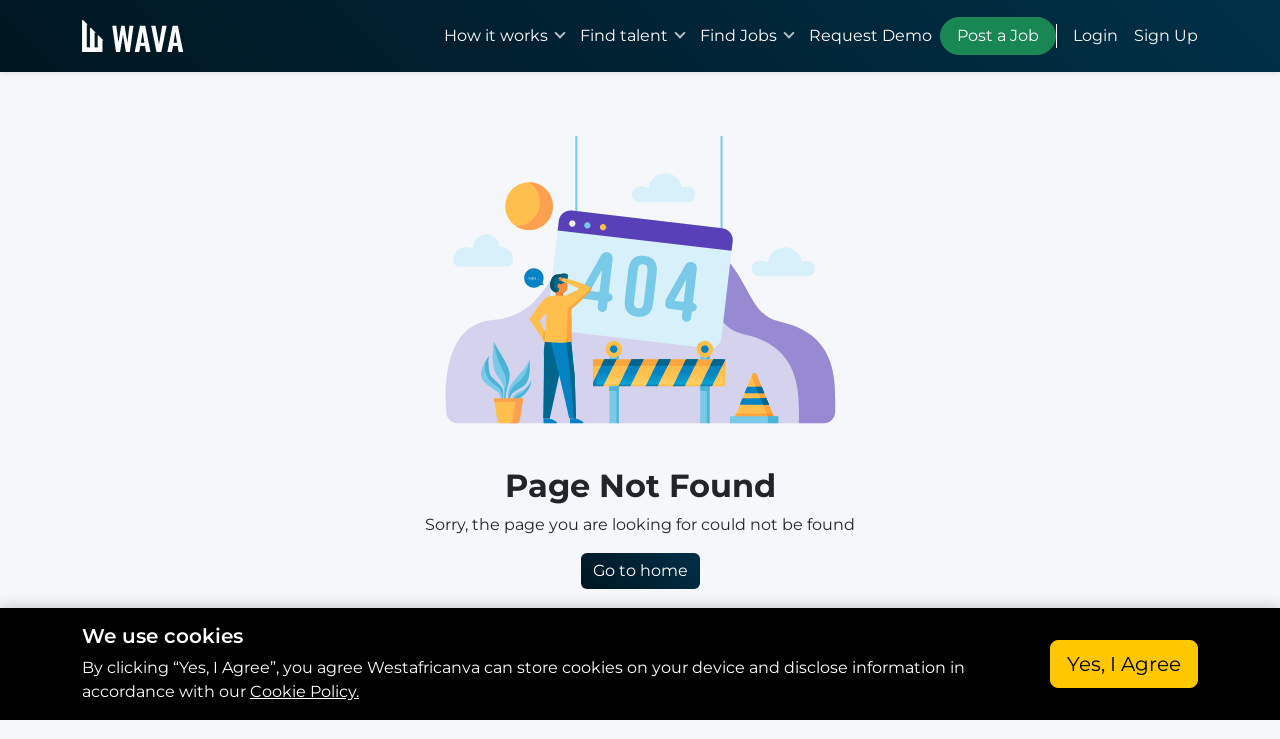

--- FILE ---
content_type: text/html
request_url: https://www.mywava.com/404
body_size: 2450
content:
<!DOCTYPE html><html lang="en"><head><meta charSet="utf-8"/><meta name="viewport" content="width=device-width"/><title class="jsx-1573515314">WAVA</title><link rel="icon" href="/favicon.ico" class="jsx-1573515314"/><link rel="shortcut icon" href="/favicon.ico" class="jsx-1573515314"/><link rel="apple-touch-icon" href="/favicon.ico" class="jsx-1573515314"/><meta name="google-site-verification" content="r8lfP_6TxNiFek2Wnr0XpPz3Dl3l_CrHwqJpSoLX3nU" class="jsx-1573515314"/><meta name="next-head-count" content="7"/><link rel="preload" href="/_next/static/media/89ced216fe0e1e1d-s.p.woff2" as="font" type="font/woff2" crossorigin="anonymous" data-next-font="size-adjust"/><link rel="preload" href="/_next/static/media/c8c01f4f323b4b44-s.p.woff2" as="font" type="font/woff2" crossorigin="anonymous" data-next-font="size-adjust"/><link rel="preload" href="/_next/static/media/4c0323bd00bce4fa-s.p.woff2" as="font" type="font/woff2" crossorigin="anonymous" data-next-font="size-adjust"/><link rel="preload" href="/_next/static/media/d92fe98bd4c2bc4c-s.p.woff2" as="font" type="font/woff2" crossorigin="anonymous" data-next-font="size-adjust"/><link rel="preload" href="/_next/static/css/311de9864c256641.css" as="style"/><link rel="stylesheet" href="/_next/static/css/311de9864c256641.css" data-n-g=""/><noscript data-n-css=""></noscript><script defer="" nomodule="" src="/_next/static/chunks/polyfills-42372ed130431b0a.js"></script><script src="/_next/static/chunks/webpack-e136130e3ceabf85.js" defer=""></script><script src="/_next/static/chunks/framework-945b357d4a851f4b.js" defer=""></script><script src="/_next/static/chunks/main-ba5146b07d9fe357.js" defer=""></script><script src="/_next/static/chunks/pages/_app-3bdb217e305ebf03.js" defer=""></script><script src="/_next/static/chunks/pages/404-ba8de53259e81877.js" defer=""></script><script src="/_next/static/PzI4PEecIJ1GoZy3cNwBR/_buildManifest.js" defer=""></script><script src="/_next/static/PzI4PEecIJ1GoZy3cNwBR/_ssgManifest.js" defer=""></script><style id="__jsx-1573515314">body{font-family:'__montserrat_110939', '__montserrat_Fallback_110939'}</style></head><body><div id="__next"><div class="Toastify"></div><header class="candidateheader_header__adApm candidateheader_header_sticky__SJfdU"><nav class="py-2 py-lg-3 shadow-sm candidateheader_navbar__iA6YO navbar navbar-expand-xl navbar-dark bg-primary fixed-top"><div class="container-lg"><a class="logo" href="/"><img src="/images/logo-light.svg" alt="logo" class="candidateheader_logo_img__UcGH6"/></a><button type="button" aria-label="Toggle navigation" class="navbar-toggler collapsed"><span class="navbar-toggler-icon"></span></button><div class="menu navbar-collapse collapse"><div class="mx-auto me-0 gap-lg-3 gap-1 align-items-center navbar-nav"><div class="candidateheader_menu_nav_link__j9SvQ nav-item dropdown"><a aria-expanded="false" role="button" class="dropdown-toggle nav-link" tabindex="0" href="#">How it works</a></div><div class="candidateheader_menu_nav_link__j9SvQ nav-item dropdown"><a aria-expanded="false" role="button" class="dropdown-toggle nav-link" tabindex="0" href="#">Find talent</a></div><div class="candidateheader_menu_nav_link__j9SvQ nav-item dropdown"><a aria-expanded="false" role="button" class="dropdown-toggle nav-link" tabindex="0" href="#">Find Jobs</a></div><a data-rr-ui-event-key="/testimonials" class="nav-link" href="/testimonials"><span>Request Demo</span></a><a data-rr-ui-event-key="employer-login" class="btn btn-success rounded-pill px-3 mb-2 mb-lg-0" href="/employer-login">Post a Job</a><div class="d-none d-lg-flex gap-2 candidateheader_withoutloginbtns__vzB3X"><a data-rr-ui-event-key="/login-account" class="mx-3 text-light" href="/login-account">Login</a><a data-rr-ui-event-key="/register-account" class="text-light" href="/register-account">Sign Up</a></div><a data-rr-ui-event-key="/login-account" class="text-light mt-2  d-lg-none candidateheader_btn1__RWHdv" href="/login-account">Log in</a><a data-rr-ui-event-key="/register-account" class="text-light d-lg-none candidateheader_btn2__TE9da nav-link" href="/register-account">Sign up</a></div></div></div></nav></header><main><section class="py-3 py-lg-5"><div class="container"><div class="row justify-content-center"><div class="col-lg-5"><div class="text-center"><div class="mb-4"><img alt="error-img" loading="lazy" width="500" height="500" decoding="async" data-nimg="1" class="img-fluid" style="color:transparent" src="/images/404.svg"/></div><div class=""><h2 class="mb-2 text-dark fw-bold">Page Not Found</h2><p class="text-dark mb-3">Sorry, the page you are looking for could not be found</p><a class="btn btn-primary" href="/">Go to home</a></div></div></div></div></div></section></main><footer class="footer bg-primary"><div class="py-4 py-lg-5"><div class="container-fluid px-xl-5"><div class="row justify-content-between"><div class="col-md-6 col-lg-3 mb-4 mb-lg-0  text-center text-sm-start"><div class="footer_div small"><img alt="white_logo" loading="lazy" width="180" height="20" decoding="async" data-nimg="1" class="img-fluid pb-4" style="color:transparent" src="/images/logo-light.svg"/><p class="text-white mb-2"><span class="pe-3 fw-bold">Address</span></p><p class="text-white mb-2"><span class="pe-3 fw-bold">Email</span></p><div class="new_letter pt-3"><h6 class="text-white">Subscribe Our Newsletter</h6><form><div class=""><input type="email" placeholder="Enter your email" class="form-control form-control rounded-pill" name="email" autoComplete="off"/><button type="submit" class="btn btn-warning rounded-pill px-3 mt-2">Let&#x27;s Go</button></div></form></div></div></div><div class="col-md-6 col-lg-2 mb-4 mb-lg-0"><div class="candidatefooter_footer_menu__pc0K5"><h5 class="text-white mb-3 mb-lg-4">For Job Seekers</h5><ul class="list-unstyled d-flex flex-wrap gap-2"><li><a class="text-decoration-none d-flex gap-2" href="/login"><span class="flex-shrink-0"><svg stroke="currentColor" fill="currentColor" stroke-width="0" viewBox="0 0 16 16" height="1em" width="1em" xmlns="http://www.w3.org/2000/svg"><path fill-rule="evenodd" d="M4.646 1.646a.5.5 0 0 1 .708 0l6 6a.5.5 0 0 1 0 .708l-6 6a.5.5 0 0 1-.708-.708L10.293 8 4.646 2.354a.5.5 0 0 1 0-.708z"></path></svg></span><div>Login</div></a></li><li><a class="text-decoration-none d-flex gap-2" href="/register"><span class="flex-shrink-0"><svg stroke="currentColor" fill="currentColor" stroke-width="0" viewBox="0 0 16 16" height="1em" width="1em" xmlns="http://www.w3.org/2000/svg"><path fill-rule="evenodd" d="M4.646 1.646a.5.5 0 0 1 .708 0l6 6a.5.5 0 0 1 0 .708l-6 6a.5.5 0 0 1-.708-.708L10.293 8 4.646 2.354a.5.5 0 0 1 0-.708z"></path></svg></span><div>Register</div></a></li><li><a class="text-decoration-none d-flex gap-2" href="/jobs"><span class="flex-shrink-0"><svg stroke="currentColor" fill="currentColor" stroke-width="0" viewBox="0 0 16 16" height="1em" width="1em" xmlns="http://www.w3.org/2000/svg"><path fill-rule="evenodd" d="M4.646 1.646a.5.5 0 0 1 .708 0l6 6a.5.5 0 0 1 0 .708l-6 6a.5.5 0 0 1-.708-.708L10.293 8 4.646 2.354a.5.5 0 0 1 0-.708z"></path></svg></span><div>Find Jobs</div></a></li><li><a class="text-decoration-none d-flex gap-2" href="/browse-companies"><span class="flex-shrink-0"><svg stroke="currentColor" fill="currentColor" stroke-width="0" viewBox="0 0 16 16" height="1em" width="1em" xmlns="http://www.w3.org/2000/svg"><path fill-rule="evenodd" d="M4.646 1.646a.5.5 0 0 1 .708 0l6 6a.5.5 0 0 1 0 .708l-6 6a.5.5 0 0 1-.708-.708L10.293 8 4.646 2.354a.5.5 0 0 1 0-.708z"></path></svg></span><div>Browse Companies</div></a></li><li><a class="text-decoration-none d-flex gap-2" href="/faq"><span class="flex-shrink-0"><svg stroke="currentColor" fill="currentColor" stroke-width="0" viewBox="0 0 16 16" height="1em" width="1em" xmlns="http://www.w3.org/2000/svg"><path fill-rule="evenodd" d="M4.646 1.646a.5.5 0 0 1 .708 0l6 6a.5.5 0 0 1 0 .708l-6 6a.5.5 0 0 1-.708-.708L10.293 8 4.646 2.354a.5.5 0 0 1 0-.708z"></path></svg></span><div>FAQs</div></a></li></ul></div></div><div class="col-lg-2 mb-4 mb-lg-0"><div class="candidatefooter_footer_menu__pc0K5"><h5 class="text-white mb-3 mb-lg-4">For Employers</h5><ul class="list-unstyled d-flex flex-wrap gap-2"><li><a class="text-decoration-none d-flex gap-2" href="/employer-login"><span class="flex-shrink-0"><svg stroke="currentColor" fill="currentColor" stroke-width="0" viewBox="0 0 16 16" height="1em" width="1em" xmlns="http://www.w3.org/2000/svg"><path fill-rule="evenodd" d="M4.646 1.646a.5.5 0 0 1 .708 0l6 6a.5.5 0 0 1 0 .708l-6 6a.5.5 0 0 1-.708-.708L10.293 8 4.646 2.354a.5.5 0 0 1 0-.708z"></path></svg></span><div>Login</div></a></li><li><a class="text-decoration-none d-flex gap-2" href="/employer-signup"><span class="flex-shrink-0"><svg stroke="currentColor" fill="currentColor" stroke-width="0" viewBox="0 0 16 16" height="1em" width="1em" xmlns="http://www.w3.org/2000/svg"><path fill-rule="evenodd" d="M4.646 1.646a.5.5 0 0 1 .708 0l6 6a.5.5 0 0 1 0 .708l-6 6a.5.5 0 0 1-.708-.708L10.293 8 4.646 2.354a.5.5 0 0 1 0-.708z"></path></svg></span><div>Register</div></a></li><li><a class="text-decoration-none d-flex gap-2" href="/employer-job-posting"><span class="flex-shrink-0"><svg stroke="currentColor" fill="currentColor" stroke-width="0" viewBox="0 0 16 16" height="1em" width="1em" xmlns="http://www.w3.org/2000/svg"><path fill-rule="evenodd" d="M4.646 1.646a.5.5 0 0 1 .708 0l6 6a.5.5 0 0 1 0 .708l-6 6a.5.5 0 0 1-.708-.708L10.293 8 4.646 2.354a.5.5 0 0 1 0-.708z"></path></svg></span><div>Post Job</div></a></li><li><a class="text-decoration-none d-flex gap-2" href="/faq-employer"><span class="flex-shrink-0"><svg stroke="currentColor" fill="currentColor" stroke-width="0" viewBox="0 0 16 16" height="1em" width="1em" xmlns="http://www.w3.org/2000/svg"><path fill-rule="evenodd" d="M4.646 1.646a.5.5 0 0 1 .708 0l6 6a.5.5 0 0 1 0 .708l-6 6a.5.5 0 0 1-.708-.708L10.293 8 4.646 2.354a.5.5 0 0 1 0-.708z"></path></svg></span><div>FAQs</div></a></li></ul></div></div><div class="col-lg-4"><div class="row"><div class="col-12"><div><h5 class="text-white mb-3 mb-lg-4">Helpful Resources</h5></div></div><div class="col-md-6"><div class="candidatefooter_footer_menu__pc0K5"><ul class="list-unstyled d-flex flex-wrap gap-2"><li><a class="text-decoration-none d-flex gap-2" href="/about"><span class="flex-shrink-0"><svg stroke="currentColor" fill="currentColor" stroke-width="0" viewBox="0 0 16 16" height="1em" width="1em" xmlns="http://www.w3.org/2000/svg"><path fill-rule="evenodd" d="M4.646 1.646a.5.5 0 0 1 .708 0l6 6a.5.5 0 0 1 0 .708l-6 6a.5.5 0 0 1-.708-.708L10.293 8 4.646 2.354a.5.5 0 0 1 0-.708z"></path></svg></span><div>About Us</div></a></li><li><a class="text-decoration-none d-flex gap-2" href="/contact"><span class="flex-shrink-0"><svg stroke="currentColor" fill="currentColor" stroke-width="0" viewBox="0 0 16 16" height="1em" width="1em" xmlns="http://www.w3.org/2000/svg"><path fill-rule="evenodd" d="M4.646 1.646a.5.5 0 0 1 .708 0l6 6a.5.5 0 0 1 0 .708l-6 6a.5.5 0 0 1-.708-.708L10.293 8 4.646 2.354a.5.5 0 0 1 0-.708z"></path></svg></span><div>Contact Us</div></a></li><li><button type="button" class="text-decoration-none d-flex gap-2"><span class="flex-shrink-0"><svg stroke="currentColor" fill="currentColor" stroke-width="0" viewBox="0 0 16 16" height="1em" width="1em" xmlns="http://www.w3.org/2000/svg"><path fill-rule="evenodd" d="M4.646 1.646a.5.5 0 0 1 .708 0l6 6a.5.5 0 0 1 0 .708l-6 6a.5.5 0 0 1-.708-.708L10.293 8 4.646 2.354a.5.5 0 0 1 0-.708z"></path></svg></span><div>Advertise With Us</div></button></li><li><a class="text-decoration-none d-flex gap-2" href="/blog"><span class="flex-shrink-0"><svg stroke="currentColor" fill="currentColor" stroke-width="0" viewBox="0 0 16 16" height="1em" width="1em" xmlns="http://www.w3.org/2000/svg"><path fill-rule="evenodd" d="M4.646 1.646a.5.5 0 0 1 .708 0l6 6a.5.5 0 0 1 0 .708l-6 6a.5.5 0 0 1-.708-.708L10.293 8 4.646 2.354a.5.5 0 0 1 0-.708z"></path></svg></span><div>Blog</div></a></li><li><a class="text-decoration-none d-flex gap-2" href="/testimonials"><span class="flex-shrink-0"><svg stroke="currentColor" fill="currentColor" stroke-width="0" viewBox="0 0 16 16" height="1em" width="1em" xmlns="http://www.w3.org/2000/svg"><path fill-rule="evenodd" d="M4.646 1.646a.5.5 0 0 1 .708 0l6 6a.5.5 0 0 1 0 .708l-6 6a.5.5 0 0 1-.708-.708L10.293 8 4.646 2.354a.5.5 0 0 1 0-.708z"></path></svg></span><div>Request Demo</div></a></li></ul></div></div><div class="col-md-6 mt-2 mt-md-0"><div class="candidatefooter_footer_menu__pc0K5"><ul class="list-unstyled d-flex flex-wrap gap-2"><li><a class="text-decoration-none d-flex gap-2" href="/privacy-policy"><span class="flex-shrink-0"><svg stroke="currentColor" fill="currentColor" stroke-width="0" viewBox="0 0 16 16" height="1em" width="1em" xmlns="http://www.w3.org/2000/svg"><path fill-rule="evenodd" d="M4.646 1.646a.5.5 0 0 1 .708 0l6 6a.5.5 0 0 1 0 .708l-6 6a.5.5 0 0 1-.708-.708L10.293 8 4.646 2.354a.5.5 0 0 1 0-.708z"></path></svg></span><div>Privacy Policy</div></a></li><li><a class="text-decoration-none d-flex gap-2" href="/terms-of-service"><span class="flex-shrink-0"><svg stroke="currentColor" fill="currentColor" stroke-width="0" viewBox="0 0 16 16" height="1em" width="1em" xmlns="http://www.w3.org/2000/svg"><path fill-rule="evenodd" d="M4.646 1.646a.5.5 0 0 1 .708 0l6 6a.5.5 0 0 1 0 .708l-6 6a.5.5 0 0 1-.708-.708L10.293 8 4.646 2.354a.5.5 0 0 1 0-.708z"></path></svg></span><div>Terms of Service</div></a></li><li><a class="text-decoration-none d-flex gap-2" href="/dpa"><span class="flex-shrink-0"><svg stroke="currentColor" fill="currentColor" stroke-width="0" viewBox="0 0 16 16" height="1em" width="1em" xmlns="http://www.w3.org/2000/svg"><path fill-rule="evenodd" d="M4.646 1.646a.5.5 0 0 1 .708 0l6 6a.5.5 0 0 1 0 .708l-6 6a.5.5 0 0 1-.708-.708L10.293 8 4.646 2.354a.5.5 0 0 1 0-.708z"></path></svg></span><div>Data Processing Agreement (DPA)</div></a></li><li><a class="text-decoration-none d-flex gap-2" href="/cookies-policy"><span class="flex-shrink-0"><svg stroke="currentColor" fill="currentColor" stroke-width="0" viewBox="0 0 16 16" height="1em" width="1em" xmlns="http://www.w3.org/2000/svg"><path fill-rule="evenodd" d="M4.646 1.646a.5.5 0 0 1 .708 0l6 6a.5.5 0 0 1 0 .708l-6 6a.5.5 0 0 1-.708-.708L10.293 8 4.646 2.354a.5.5 0 0 1 0-.708z"></path></svg></span><div>Cookies Policy</div></a></li><li><a class="text-decoration-none d-flex gap-2" href="/sourced-candidate-agreement"><span class="flex-shrink-0"><svg stroke="currentColor" fill="currentColor" stroke-width="0" viewBox="0 0 16 16" height="1em" width="1em" xmlns="http://www.w3.org/2000/svg"><path fill-rule="evenodd" d="M4.646 1.646a.5.5 0 0 1 .708 0l6 6a.5.5 0 0 1 0 .708l-6 6a.5.5 0 0 1-.708-.708L10.293 8 4.646 2.354a.5.5 0 0 1 0-.708z"></path></svg></span><div>Sourced Candidate Agreement</div></a></li></ul></div></div></div></div></div></div></div><div class="candidatefooter_bottom_footer__KNAY2 text-center py-3 py-lg-4"><div class="container-fluid px-xl-5"><div class="row align-items-center justify-content-center"><div class="col-sm-9 col-10"><div class="text-md-start text-center pb-3 pb-md-0"><p class="text-white m-0">©Copyright <!-- -->2025<!-- --> wava | All Rights Reserved</p></div></div><div class="col-md-3"><div class="candidatefooter_social_link__l0UZ7  pb-2 pb-lg-0"><ul class="list-unstyled d-flex gap-3 m-0 justify-content-center justify-content-lg-end"></ul></div></div></div></div></div></footer></div><script id="__NEXT_DATA__" type="application/json">{"props":{"pageProps":{}},"page":"/404","query":{},"buildId":"PzI4PEecIJ1GoZy3cNwBR","nextExport":true,"autoExport":true,"isFallback":false,"scriptLoader":[]}</script></body></html>

--- FILE ---
content_type: text/css
request_url: https://www.mywava.com/_next/static/css/fc9d47f801196f11.css
body_size: 3287
content:
@charset "UTF-8";.banner_banner_section__1_j3R{position:relative;background-position:right 40% center;background-size:cover;background-repeat:no-repeat;padding:120px 0 50px;min-height:670px;display:flex;align-items:center}.banner_banner_section__1_j3R:before{content:"";position:absolute;top:0;left:0;background-image:linear-gradient(90deg,#fff 23%,#e6e6e6,hsla(0,0%,44%,0));width:70%;height:100%}.banner_banner_section__1_j3R.banner_banner_section_2__dfIbI:before{display:none}.banner_searchbox__TztFb{border-right:1px solid #eee}.banner_popular_links__W_75N li a{display:inline-block;border:1px solid #c3c3c3;padding:2px 12px;transition:.3s;border-radius:50px;color:#fff}.banner_popular_links__W_75N li a:hover{background-color:#ffc700;transition:.3s;border-color:#ffc700}@media(max-width:992px){.banner_banner_section__1_j3R{padding:100px 0 50px}.banner_banner_section__1_j3R:before{background-image:none;background-color:hsla(0,0%,100%,.8);width:100%}}@media(max-width:767px){.banner_banner_section__1_j3R{padding:80px 0 30px;min-height:824px}.banner_banner_section__1_j3R.banner_banner_section_2__dfIbI{background-position:right 75% center}}@media(max-width:575px){.banner_searchbox__TztFb{border-right:none;border-bottom:1px solid #eee}}.employerCard_biotechnology_div__KDJ2l{position:relative;overflow:hidden;transition:all .3s}.employerCard_biotechnology_div__KDJ2l .employerCard_biotechnology_innerdiv__p410K{position:relative;z-index:1;color:#fff}.employerCard_biotechnology_div__KDJ2l .employerCard_biotechnology_innerdiv__p410K p{white-space:pre-line;line-height:2}.employerCard_biotechnology_div__KDJ2l .employerCard_biotechnology_innerdiv__p410K h3{font-weight:300;margin-bottom:20px;font-size:32px}.employerCard_biotechnology_div__KDJ2l .employerCard_biotechnology_innerdiv__p410K h5{margin-bottom:20px}.employerCard_biotechnology_div__KDJ2l:hover{transition:all .3s;transform:scale(1.03)}.employerCard_biotechnology_div__KDJ2l:before{height:300px;width:300px;background-color:hsla(0,0%,100%,.12);content:"";position:absolute;border-radius:50%;top:-40px;right:-40px;z-index:1}.employerCard_biotechnology_div__KDJ2l:after{height:400px;width:400px;background-color:hsla(0,0%,100%,.12);content:"";position:absolute;border-radius:50%;top:-45px;right:-65px}@media(max-width:1200px){.employerCard_biotechnology_div__KDJ2l:hover{transform:none}}.employer_home_biotechnology_section__MpEA_{background-image:url(/images/biotech_employer_img.png);background-repeat:no-repeat;background-size:cover}.howitwork_arrow1__r2fwp{opacity:.1}.howitwork_wrapper__XUjCv{background-color:#fff}.howitwork_arrow2__2lLjS{opacity:.1;transform:scaleX(-1)}.howitwork_steps__Fv9Xr span{display:inline-block;padding:5px;background-color:#fff;text-align:center;border-radius:50%;box-shadow:5px 5px 8px #d9d9d9;margin-bottom:20px}.howitwork_steps__Fv9Xr span img{width:60px;height:60px;object-fit:cover}.howitwork_cardrow__38bq3 .howitwork_cardbox__r0_77 .howitwork_card__l3plW .howitwork_link__ZKMmq{display:block;padding:20px}.howitwork_cardrow__38bq3 .howitwork_cardbox__r0_77 .howitwork_card__l3plW .howitwork_link__ZKMmq .howitwork_cardimg__Q6htv{margin-bottom:10px}.howitwork_cardrow__38bq3 .howitwork_cardbox__r0_77 .howitwork_card__l3plW .howitwork_link__ZKMmq .howitwork_cardimg__Q6htv img{height:40px}.howitwork_cardrow__38bq3 .howitwork_cardbox__r0_77 .howitwork_card__l3plW .howitwork_link__ZKMmq .howitwork_cardtext__6f0nJ{margin-bottom:5px;font-size:.9em}.howitwork_cardrow__38bq3 .howitwork_cardbox__r0_77 .howitwork_card__l3plW .howitwork_link__ZKMmq .howitwork_cardarrow__YkJzs svg{transition:all .3s;font-size:20px}.howitwork_cardrow__38bq3 .howitwork_cardbox__r0_77 .howitwork_card__l3plW:hover .howitwork_cardarrow__YkJzs svg{transform:translateX(10px);transition:all .8s}.howitwork_cardrow__38bq3 .howitwork_cardbox__r0_77:first-child .howitwork_card__l3plW .howitwork_link__ZKMmq{background-color:#ffc700;color:#001621;border-top-left-radius:50px}.howitwork_cardrow__38bq3 .howitwork_cardbox__r0_77:nth-child(2) .howitwork_card__l3plW .howitwork_link__ZKMmq{background-color:#001621;color:#fff;border-top-right-radius:50px}.howitwork_cardrow__38bq3 .howitwork_cardbox__r0_77:nth-child(3) .howitwork_card__l3plW .howitwork_link__ZKMmq{background-color:#001621;color:#fff;border-bottom-left-radius:50px}.howitwork_cardrow__38bq3 .howitwork_cardbox__r0_77:nth-child(4) .howitwork_card__l3plW .howitwork_link__ZKMmq{background-color:#ffc700;color:#001621;border-bottom-right-radius:50px}@media(max-width:575px){.howitwork_cardrow__38bq3 .howitwork_cardbox__r0_77:first-child .howitwork_card__l3plW .howitwork_link__ZKMmq,.howitwork_cardrow__38bq3 .howitwork_cardbox__r0_77:nth-child(2) .howitwork_card__l3plW .howitwork_link__ZKMmq,.howitwork_cardrow__38bq3 .howitwork_cardbox__r0_77:nth-child(3) .howitwork_card__l3plW .howitwork_link__ZKMmq,.howitwork_cardrow__38bq3 .howitwork_cardbox__r0_77:nth-child(4) .howitwork_card__l3plW .howitwork_link__ZKMmq{border-radius:10px}}@media(max-width:1200px){.howitwork_cardrow__38bq3 .howitwork_cardbox__r0_77 .howitwork_card__l3plW .howitwork_link__ZKMmq .howitwork_cardtext__6f0nJ{font-size:.75em}}@media(max-width:992px){.howitwork_cardrow__38bq3 .howitwork_cardbox__r0_77 .howitwork_card__l3plW .howitwork_link__ZKMmq .howitwork_cardtext__6f0nJ{font-size:1em}}.reviewcard_coma__uaOSr{position:absolute;width:100%;height:100%}.reviewcard_coma__uaOSr .reviewcard_left__g5tsj,.reviewcard_coma__uaOSr .reviewcard_right__hVuXh{position:absolute;font-size:50px;color:#001621;opacity:.1;line-height:1}.reviewcard_coma__uaOSr .reviewcard_left__g5tsj{content:"â€œ";left:0;top:0;transform:translate(-50%,-50%)}.reviewcard_coma__uaOSr .reviewcard_right__hVuXh{content:"â€ž";right:0;bottom:0;transform:translate(50%,50%)}.slick-slider{box-sizing:border-box;-webkit-user-select:none;-moz-user-select:none;user-select:none;-webkit-touch-callout:none;-khtml-user-select:none;touch-action:pan-y;-webkit-tap-highlight-color:transparent}.slick-list,.slick-slider{position:relative;display:block}.slick-list{overflow:hidden;margin:0;padding:0}.slick-list:focus{outline:none}.slick-list.dragging{cursor:pointer;cursor:hand}.slick-slider .slick-list,.slick-slider .slick-track{transform:translateZ(0)}.slick-track{position:relative;top:0;left:0;display:block;margin-left:auto;margin-right:auto}.slick-track:after,.slick-track:before{display:table;content:""}.slick-track:after{clear:both}.slick-loading .slick-track{visibility:hidden}.slick-slide{display:none;float:left;height:100%;min-height:1px}[dir=rtl] .slick-slide{float:right}.slick-slide img{display:block}.slick-slide.slick-loading img{display:none}.slick-slide.dragging img{pointer-events:none}.slick-initialized .slick-slide{display:block}.slick-loading .slick-slide{visibility:hidden}.slick-vertical .slick-slide{display:block;height:auto;border:1px solid transparent}.slick-arrow.slick-hidden{display:none}.slick-loading .slick-list{background:#fff url(/_next/static/media/ajax-loader.0b80f665.gif) 50% no-repeat}@font-face{font-family:slick;font-weight:400;font-style:normal;src:url(/_next/static/media/slick.25572f22.eot);src:url(/_next/static/media/slick.25572f22.eot?#iefix) format("embedded-opentype"),url(/_next/static/media/slick.653a4cbb.woff) format("woff"),url(/_next/static/media/slick.6aa1ee46.ttf) format("truetype"),url(/_next/static/media/slick.f895cfdf.svg#slick) format("svg")}.slick-next,.slick-prev{font-size:0;line-height:0;position:absolute;top:50%;display:block;width:20px;height:20px;padding:0;transform:translateY(-50%);cursor:pointer;border:none}.slick-next,.slick-next:focus,.slick-next:hover,.slick-prev,.slick-prev:focus,.slick-prev:hover{color:transparent;outline:none;background:transparent}.slick-next:focus:before,.slick-next:hover:before,.slick-prev:focus:before,.slick-prev:hover:before{opacity:1}.slick-next.slick-disabled:before,.slick-prev.slick-disabled:before{opacity:.25}.slick-next:before,.slick-prev:before{font-family:slick;font-size:20px;line-height:1;opacity:.75;color:#fff;-webkit-font-smoothing:antialiased;-moz-osx-font-smoothing:grayscale}.slick-prev{left:-25px}[dir=rtl] .slick-prev{right:-25px;left:auto}.slick-prev:before{content:"â†"}[dir=rtl] .slick-prev:before{content:"â†’"}.slick-next{right:-25px}[dir=rtl] .slick-next{right:auto;left:-25px}.slick-next:before{content:"â†’"}[dir=rtl] .slick-next:before{content:"â†"}.slick-dotted.slick-slider{margin-bottom:30px}.slick-dots{position:absolute;bottom:-25px;display:block;width:100%;padding:0;margin:0;list-style:none;text-align:center}.slick-dots li{position:relative;display:inline-block;margin:0 5px;padding:0}.slick-dots li,.slick-dots li button{width:20px;height:20px;cursor:pointer}.slick-dots li button{font-size:0;line-height:0;display:block;padding:5px;color:transparent;border:0;outline:none;background:transparent}.slick-dots li button:focus,.slick-dots li button:hover{outline:none}.slick-dots li button:focus:before,.slick-dots li button:hover:before{opacity:1}.slick-dots li button:before{font-family:slick;font-size:6px;line-height:20px;position:absolute;top:0;left:0;width:20px;height:20px;content:"â€¢";text-align:center;opacity:.25;color:#000;-webkit-font-smoothing:antialiased;-moz-osx-font-smoothing:grayscale}.slick-dots li.slick-active button:before{opacity:.75;color:#000}.slider_slider__w_EJu .slider_dots__4fCw7{text-align:center;margin-top:10px}.slider_slider__w_EJu .slider_dots__4fCw7 li{margin:0 3px;display:inline-flex}.slider_slider__w_EJu .slider_dots__4fCw7 li button{border:none;width:12px;height:12px;border-radius:50%;background-color:#c5c5c5;display:block;overflow:hidden;cursor:pointer;color:transparent}.slider_slider__w_EJu .slider_dots__4fCw7 li button.slider_dotactive__7gOk3{background:#001621}.slider_slider__w_EJu .slider_slider_arrow__v59NB{position:absolute;width:50px;height:50px;top:50%;background:#fff;opacity:1;display:flex;align-items:center;justify-content:center;font-size:18px;border-radius:50%;box-shadow:0 2px 5px 0 rgba(0,0,0,.15);cursor:pointer;z-index:10}.slider_slider__w_EJu .slider_slider_arrow__v59NB:before{display:none}.slider_slider__w_EJu .slider_slider_arrow__v59NB svg{display:block;color:#001621}.slider_slider__w_EJu .slider_slider_arrow__v59NB.slider_left__zS2t0{left:0;transform:translate(-50%,-50%)}.slider_slider__w_EJu .slider_slider_arrow__v59NB.slider_right__tc07F{right:0;transform:translate(50%,-50%)}.slider_slider__w_EJu .slider_slider_arrow__v59NB.slider_swiper-button-disabled__jLvRJ{opacity:.5;pointer-events:none}.slider_slider__w_EJu .slider_slider_arrow__v59NB:hover{background-color:#fff}@media(max-width:1200px){.slider_slider_arrow__v59NB{display:none}}.blog_blogimg__3Aq6X{height:250px}.blog_heading__gQ3y5{line-height:1.5}.blog_heading__gQ3y5 a{color:#000}.blog_heading__gQ3y5 a:hover{color:#001621}.blog_para__BomlO{display:-webkit-box;-webkit-line-clamp:3;-webkit-box-orient:vertical;overflow:hidden}.blog_readmorebtn__BKLvF svg{margin-left:5px;transition:all .3s}.blog_readmorebtn__BKLvF:hover svg{transition:all .3s;margin-left:10px}.carouselhome_card__doVNS{position:relative;overflow:hidden;border-radius:5px}.carouselhome_card__doVNS a{display:block}.carouselhome_card__doVNS a .carouselhome_card_inner__yi9V6{background:linear-gradient(180deg,rgba(0,0,0,.5) 0,transparent 50%);transition:all .3s;position:absolute;top:0;left:0;z-index:1;width:100%;height:100%;padding:20px;font-size:16px;font-weight:700;color:#fff}.carouselhome_card__doVNS a:hover .carouselhome_card_inner__yi9V6{transition:all .3s;background:linear-gradient(180deg,rgba(0,0,0,.5) 0,transparent 0);color:#000}@media(max-width:575px){.carouselhome_card__doVNS a .carouselhome_card_inner__yi9V6{font-size:20px}}.client_card__QwMPK{text-align:center;padding:30px 20px;border-radius:10px;background-color:#fafafa;box-shadow:.3rem .3rem .3rem hsla(0,0%,94%,.67),-.2rem -.2rem .3rem #fff;transition:all .3s}.client_card__QwMPK img{width:auto;height:auto;max-height:85px;max-width:100%}.client_card__QwMPK:hover{transition:all .3s;transform:scale(1.05);background-color:#ecf9ff}.card_card__P9NYa{text-align:center}.card_card__P9NYa .card_cardheader__lgm_H{position:relative}.card_card__P9NYa .card_cardheader__lgm_H .card_cardimg__CKB9L{width:120px;height:120px;overflow:hidden;border-radius:50%;margin:0 auto;border:2px solid #ddd}.card_card__P9NYa .card_cardheader__lgm_H .card_cardimg__CKB9L .card_cardimginner__rx6mU{border:5px solid #fff;border-radius:50%;position:relative;width:100%;height:100%}.card_card__P9NYa .card_cardheader__lgm_H .card_cardimg__CKB9L .card_cardimginner__rx6mU img{width:100%;height:100%;object-fit:cover;border-radius:50%}.card_card__P9NYa .card_cardheader__lgm_H .card_workcharge__c8oNJ{position:absolute;right:0;top:0;color:#001621;font-size:.85em}.card_card__P9NYa .card_cardbody__x1U_Y{padding-top:10px}.card_card__P9NYa .card_cardbody__x1U_Y .card_name__LXoBZ{margin-bottom:5px}.card_card__P9NYa .card_cardbody__x1U_Y .card_designation__275Rb{margin-bottom:5px;font-weight:600}.card_card__P9NYa .card_cardbody__x1U_Y .card_link__gNNgz{margin-bottom:15px;font-size:.9em}.card_card__P9NYa .card_cardbody__x1U_Y .card_rating__Io5kh{display:inline-flex;justify-content:center;gap:5px;border-bottom:1px solid #eee;padding-bottom:10px}.card_card__P9NYa .card_cardbody__x1U_Y .card_rating__Io5kh svg{color:#ffc700}.card_card__P9NYa:hover .card_cardheader__lgm_H .card_cardimg__CKB9L{border-color:#001621}.card_card__P9NYa:hover .card_cardheader__lgm_H .card_cardimg__CKB9L .card_cardimginner__rx6mU img{filter:brightness(.6)}.iconsection_card__vfNvd{padding:20px;text-align:center}.iconsection_card__vfNvd a{display:block}.iconsection_card__vfNvd a .iconsection_card_img__kv6YP{padding-bottom:20px;position:relative}.iconsection_card__vfNvd a .iconsection_card_img__kv6YP img{height:60px}.iconsection_card__vfNvd a .iconsection_card_img__kv6YP:after{content:"";display:block;position:absolute;width:50px;height:2px;background-color:#ccc;bottom:0;left:0;right:0;margin:0 auto;transition:all .3s}.iconsection_card__vfNvd a .iconsection_card_data__dQaT3{padding-top:10px;font-weight:500;color:#000}.iconsection_card__vfNvd a:hover .iconsection_card_img__kv6YP:after{width:100px;background:#ffc700;transition:all .3s}@media(min-width:1200px){.iconsection_card_col__ko9HP{width:20%}}.style_card__RMAos img{height:80px}.fill_star__A0zdv{background-color:var(--bs-gray-300);display:block;padding:6px;font-size:12px;color:#fff}.fill_star__A0zdv svg{display:block}.testimonial_card__SNUCv .testimonial_imagebox__Xx63l img{width:100%;border-radius:10px;overflow:hidden}.testimonial_card__SNUCv .testimonial_imagebox__Xx63l iframe,.testimonial_card__SNUCv .testimonial_imagebox__Xx63l video{width:100%;aspect-ratio:16/9;display:block;height:auto;border-radius:10px;overflow:hidden}

--- FILE ---
content_type: text/css
request_url: https://www.mywava.com/_next/static/css/2ed958017230f124.css
body_size: 384
content:
.testimonial_card__SNUCv .testimonial_imagebox__Xx63l img{width:100%;border-radius:10px;overflow:hidden}.testimonial_card__SNUCv .testimonial_imagebox__Xx63l iframe,.testimonial_card__SNUCv .testimonial_imagebox__Xx63l video{width:100%;aspect-ratio:16/9;display:block;height:auto;border-radius:10px;overflow:hidden}.fill_star__A0zdv{background-color:var(--bs-gray-300);display:block;padding:6px;font-size:12px;color:#fff}.fill_star__A0zdv svg{display:block}.testimonial_rowspace__PEhTv:not(:last-child){margin-bottom:100px}

--- FILE ---
content_type: text/css
request_url: https://www.mywava.com/_next/static/css/6f80f72b011be7c1.css
body_size: 565
content:
.loginaccount_main_section__0yeiD{background:linear-gradient(23deg,#024570 50%,#f5f9fa 0)}.loginaccount_card_one__Rjpx5{position:relative;overflow:hidden;transition:.5s}.loginaccount_card_one__Rjpx5:hover{transition:.5s;transform:translateY(-10px)}.loginaccount_card_one__Rjpx5:after{top:-20px;right:-20px;height:180px;width:180px}.loginaccount_card_one__Rjpx5:after,.loginaccount_card_one__Rjpx5:before{position:absolute;content:"";background-color:rgba(255,199,0,.23);border-radius:50%}.loginaccount_card_one__Rjpx5:before{top:-38px;right:-38px;height:250px;width:250px}.loginaccount_card_one__Rjpx5 a{text-transform:uppercase}@media(max-width:767px){.loginaccount_card_one__Rjpx5:hover{transform:none}}

--- FILE ---
content_type: text/css
request_url: https://www.mywava.com/_next/static/css/0c52fa04c1e7a67b.css
body_size: 694
content:
.registeraccount_main_section__u1VPZ{background:linear-gradient(23deg,#024570 50%,#f5f9fa 0)}.registeraccount_card_one__vhMss{position:relative;overflow:hidden;transition:.5s}.registeraccount_card_one__vhMss:hover{transition:.5s;transform:translateY(-10px)}.registeraccount_card_one__vhMss:after{top:-20px;right:-20px;height:180px;width:180px}.registeraccount_card_one__vhMss:after,.registeraccount_card_one__vhMss:before{position:absolute;content:"";background-color:rgba(255,199,0,.23);border-radius:50%}.registeraccount_card_one__vhMss:before{top:-38px;right:-38px;height:250px;width:250px}.registeraccount_card_one__vhMss a{text-transform:uppercase}.registeraccount_text__fQ7xL span{display:inline-block;width:60px;height:5px;background-color:#001621}@media(max-width:767px){.registeraccount_card_one__vhMss:hover{transform:none}}

--- FILE ---
content_type: text/css
request_url: https://www.mywava.com/_next/static/css/39a6eb258584dc04.css
body_size: 46
content:
.login_login_img__jU_B3{position:relative}.login_login_img__jU_B3 img{background-color:rgba(88,65,184,.3);object-fit:cover}@media(max-width:767px){.login_login_img__jU_B3{display:none}}

--- FILE ---
content_type: text/css
request_url: https://www.mywava.com/_next/static/css/605434d7d764ff20.css
body_size: 474
content:
.candidateregister_uploadfile__vglTr{position:absolute;width:100%;height:100%;top:0;left:0;opacity:0}.candidateregister_text1__iM3BP{margin-bottom:10px}.candidateregister_text2__D20lx{font-size:14px;margin-top:10px}.candidateregister_icon__1vzZ4{margin-bottom:10px}.candidateregister_icon__1vzZ4 svg{font-size:60px;color:#001621}.candidateregister_steps_div__Z_Akn:first-child .candidateregister_number_div__PcIwH:before{display:none}.candidateregister_steps_div_active__K39WT p{font-weight:700;color:#001621}.candidateregister_steps_div_active__K39WT .candidateregister_number_div__PcIwH{background-color:#fff;border-color:#001621}.candidateregister_steps_div_active__K39WT .candidateregister_number_div__PcIwH:before{background-color:#001621}.candidateregister_number_div__PcIwH{height:70px;width:70px;border:2px solid #e7e7e7;line-height:70px;text-align:center;border-radius:50%;color:#818181;font-size:22px;position:relative;background-color:#f6f7fc;font-weight:600}.candidateregister_number_div__PcIwH:before{height:98%;width:2px;position:absolute;background-color:#e7e7e7;top:-100%;content:"";right:50%;transform:translateX(50%);z-index:-1}.candidateregister_input_div__uBgRb{position:relative}.candidateregister_input_div__uBgRb button{position:absolute;top:50%;right:15px;transform:translateY(-50%)}.candidateregister_orline__0lN8P{text-align:center;position:relative;margin:10px 0;overflow:hidden}.candidateregister_orline__0lN8P span{display:inline-block;position:relative;font-size:22px;font-weight:700;color:#a1a1a1}.candidateregister_orline__0lN8P span:before{left:100%;margin-left:10px}.candidateregister_orline__0lN8P span:after{right:100%;margin-right:10px}.candidateregister_orline__0lN8P span:after,.candidateregister_orline__0lN8P span:before{content:"";display:block;width:1000px;height:1px;background:#ddd;position:absolute;top:50%;bottom:0}.candidateregister_social_icon_facebook__anw58:hover,.candidateregister_social_icon_google__0Mgv4:hover,.candidateregister_social_icon_linkdin__ge9q1:hover{background:#ffc700}.candidateregister_next_btn__bRQKE button{padding:15px 100px;font-size:18px}@media(max-width:575px){.candidateregister_next_btn__bRQKE button{padding:15px 65px}}

--- FILE ---
content_type: text/css
request_url: https://www.mywava.com/_next/static/css/f237f3c992079128.css
body_size: 1100
content:
.JobListing_find_jobs_btn__ArxCQ a{padding:9px 15px}.JobListing_job_type__bIKRp ul li p{padding:4px 8px;background-color:#f3f3f3;font-size:14px;color:#000;border-radius:5px;font-weight:700;display:flex;align-items:center}.JobListing_search_job__zDjKe li a{text-decoration:none;font-size:14px}.jobdetail_feature_job_batch__xG5sN{font-size:10px}.jobdetail_companylogo__GICOR{width:100px}.jobdetail_office_manager_btn__Z5x5m a:hover{border-bottom:1px solid #000}.jobdetail_share_link__fqSJi li a,.jobdetail_share_link__fqSJi li button{font-size:18px;display:inline-block;height:40px;width:40px;background-color:#001621!important;text-align:center;line-height:40px;border-radius:5px;color:#fff!important}.jobdetail_key_skills__LfSMq li{text-decoration:none;color:#000;padding:4px 15px;border:1px solid #d9d9d9;font-size:14px;border-radius:50px}.jobdetail_jobdetailsticky__BtaIo{position:-webkit-sticky;position:sticky;top:80px}.jobdetail_scrollspylinksul__BreX9{display:flex;row-gap:10px;column-gap:20px;flex-wrap:wrap;margin-bottom:20px}.jobdetail_scrollspylinksul__BreX9 li a{display:block;padding-bottom:2px;font-weight:500;border-bottom:2px solid transparent}.jobdetail_scrollspylinksul__BreX9 li a:hover,.jobdetail_scrollspylinksul__BreX9 li.jobdetail_scrollspylinkactive__O4lou a{border-color:#ffc700;color:#ffc700}.jobdetail_scrollspysectionparent__ZYQbm{position:relative;height:300px;overflow-y:scroll;padding-right:10px}.jobapply_file_uplod_input__NbnKo input,.jobapply_upload_file__d3Vti{position:absolute;width:100%;height:100%;top:0;left:0;opacity:0;cursor:pointer}.jobapply_pre_screening_questions__gAPvX:before{height:2px;width:70px;position:absolute;background-color:#f03333;content:"";bottom:-5px}.jobapply_icon__sUOV0{margin-bottom:10px}.jobapply_icon__sUOV0 svg{font-size:60px;color:#001621}.jobapply_check_btn__gGDBv{height:60px;width:60px;display:inline-block;background-color:green;line-height:60px;border-radius:50%;color:#fff;font-size:30px;margin-bottom:10px}.autosuggest_container__A87EM{position:relative}.autosuggest_suggestionsContainer__Q7nTc{background-color:#fff;border-radius:5px;box-shadow:0 1px 10px rgba(0,0,0,.2);overflow:hidden;margin-top:3px;position:absolute;z-index:10;width:100%;max-height:300px;overflow:auto}.autosuggest_suggestion__XLto_{padding:10px 20px;color:#000}.autosuggest_suggestion__XLto_:not(:last-child){border-bottom:1px solid #eee}.autosuggest_suggestionHighlighted__4ExS0{background-color:#001621;color:#fff}.notfound_notfound__hObuW{text-align:center}.notfound_notfound__hObuW img{height:300px;margin-bottom:30px}.notfound_notfound__hObuW p{color:#000;font-weight:600}.advancefilter_strickybutton__FzQLC{position:-webkit-sticky;position:sticky;bottom:0;background-color:#fff;padding:10px 15px;box-shadow:0 -1px 10px rgba(0,0,0,.1)}.jobcardmd_job_type__ztmzu ul li p{padding:4px 8px;background-color:#f3f3f3;font-size:14px;color:#000;border-radius:5px;font-weight:700;display:flex;align-items:center}.jobcardmd_card__4ovSg{background-color:#001621;padding:20px;border-radius:10px;margin-bottom:15px;border:4px solid transparent}.jobcardmd_card__4ovSg.jobcardmd_active__Zfgzz{border-color:#ffc700;box-shadow:2px 2px 10px rgba(0,0,0,.3);position:relative}.jobcardmd_card__4ovSg.jobcardmd_active__Zfgzz:after{content:" ";position:absolute;right:-15px;top:22px;border:12px solid transparent;border-right:none;border-left:12px solid #ffc700}@media(max-width:991px){.jobcardmd_active__Zfgzz{border:none}.jobcardmd_active__Zfgzz:after{display:none}}

--- FILE ---
content_type: text/css
request_url: https://www.mywava.com/_next/static/css/0931ae7ecfecbd57.css
body_size: 477
content:
.contactform_form_control_border__tgYIS{display:block;width:100%;padding:10px 0;background-color:transparent;border:none;border-bottom:2px solid #000;font-size:14px;color:#000}.contactform_form_control_border__tgYIS:focus-visible{outline:none}.contactform_home_icon__Bik1g{display:inline-block;height:30px;width:30px;background-color:#ffc700;line-height:30px;text-align:center;border-radius:50%;color:#fff}@media(min-width:991px){.contactform_border_end__H_Zbg{border-right:1px solid #d9d9d9;padding-right:50px}}.accordionone_accordion_listdiv__KC_47:not(:last-child){padding-bottom:15px;margin-bottom:15px;border-bottom:1px solid #eee}.accordionone_accordion_btn__2dI7m button{align-items:center;gap:20px;background-color:transparent;border:none;display:flex;width:100%;text-align:left;padding:0;font-size:22px}.accordionone_accordion_btn__2dI7m button .accordionone_accordion_btn_icon__G5c6F{display:inline-block;width:45px;height:45px;background-color:rgba(88,65,184,.07);text-align:center;line-height:43px;border-radius:5px;color:#001621;font-size:22px;flex-shrink:0}.accordionone_accordion_btn__2dI7m button .accordionone_accordion_btn_text__5q_Dr{flex-grow:1;font-size:20px}.accordionone_accordion_btn__2dI7m button .accordionone_accordion_btn_arrow___3UNL{display:inline-block;height:30px;width:30px;text-align:center;border-radius:50%;font-size:20px;flex-shrink:0;color:#fff}.accordionone_accordion_btn__2dI7m button .accordionone_accordion_btn_arrow___3UNL svg{transition:all .3s}.accordionone_accordion_btn__2dI7m.accordionone_active__cXYQP button .accordionone_accordion_btn_arrow___3UNL svg{transform:rotate(-180deg);transition:all .3s}@media(max-width:575px){.accordionone_accordion_btn__2dI7m button .accordionone_accordion_btn_text__5q_Dr{font-size:15px}}

--- FILE ---
content_type: text/css
request_url: https://www.mywava.com/_next/static/css/fa024de65320c4e4.css
body_size: 625
content:
.companylistcard_company_img__2Q2tg img{width:100px}.companylistcard_company_info__IXTU9{display:flex}.companylistcard_company_info__IXTU9 li{display:flex;gap:5px;flex:1 0 50%}.companylistcard_services__oSDLU li{border-radius:50px;padding:5px 10px;box-shadow:0 1px 5px #d9d9d9}.companylistcard_text__F2_Ty p{overflow:hidden;text-overflow:ellipsis;display:-webkit-box;-webkit-line-clamp:2;-webkit-box-orient:vertical}@media(max-width:767px){.companylistcard_company_img__2Q2tg img{width:70px}.companylistcard_company_info__IXTU9{display:block}}.browsecompanies_banner__3QeqZ{background-image:url(/_next/static/media/working_process_shap.bda74ce5.png);background-size:cover;background-repeat:no-repeat;border-bottom:2px solid #d9d9d9}.browsecompanies_banner__3QeqZ .browsecompanies_search_box__igzbk{position:relative}.browsecompanies_banner__3QeqZ .browsecompanies_search_box__igzbk input{display:block;width:100%;padding:10px 105px 10px 15px;border-radius:50px;border:1px solid #d9d9d9}.browsecompanies_banner__3QeqZ .browsecompanies_search_box__igzbk input:focus-visible{outline:none}.browsecompanies_banner__3QeqZ .browsecompanies_search_box__igzbk button{position:absolute;top:50%;right:0;background-color:#ffc700;color:#fff;border:none;padding:10px 20px;border-radius:0 50px 50px 0;transform:translateY(-50%)}.browsecompanies_sticky_content__UP__M{position:-webkit-sticky;position:sticky;top:90px}.browsecompanies_search_box_input__e2wVe{position:relative}.browsecompanies_search_box_input__e2wVe span{position:absolute;top:50%;transform:translateY(-50%);left:20px}.browsecompanies_scroll_div__L7e2N{overflow-x:hidden;overflow-y:auto;max-height:125px;padding-left:2px}@media(max-width:575px){.browsecompanies_banner__3QeqZ .browsecompanies_search_box__igzbk input{font-size:12px}.browsecompanies_banner__3QeqZ .browsecompanies_search_box__igzbk button{padding:7px 20px}}.notfound_notfound__hObuW{text-align:center}.notfound_notfound__hObuW img{height:300px;margin-bottom:30px}.notfound_notfound__hObuW p{color:#000;font-weight:600}

--- FILE ---
content_type: text/css
request_url: https://www.mywava.com/_next/static/css/718a8cd267c6171c.css
body_size: 332
content:
.accordionone_accordion_listdiv__KC_47:not(:last-child){padding-bottom:15px;margin-bottom:15px;border-bottom:1px solid #eee}.accordionone_accordion_btn__2dI7m button{align-items:center;gap:20px;background-color:transparent;border:none;display:flex;width:100%;text-align:left;padding:0;font-size:22px}.accordionone_accordion_btn__2dI7m button .accordionone_accordion_btn_icon__G5c6F{display:inline-block;width:45px;height:45px;background-color:rgba(88,65,184,.07);text-align:center;line-height:43px;border-radius:5px;color:#001621;font-size:22px;flex-shrink:0}.accordionone_accordion_btn__2dI7m button .accordionone_accordion_btn_text__5q_Dr{flex-grow:1;font-size:20px}.accordionone_accordion_btn__2dI7m button .accordionone_accordion_btn_arrow___3UNL{display:inline-block;height:30px;width:30px;text-align:center;border-radius:50%;font-size:20px;flex-shrink:0;color:#fff}.accordionone_accordion_btn__2dI7m button .accordionone_accordion_btn_arrow___3UNL svg{transition:all .3s}.accordionone_accordion_btn__2dI7m.accordionone_active__cXYQP button .accordionone_accordion_btn_arrow___3UNL svg{transform:rotate(-180deg);transition:all .3s}@media(max-width:575px){.accordionone_accordion_btn__2dI7m button .accordionone_accordion_btn_text__5q_Dr{font-size:15px}}

--- FILE ---
content_type: text/css
request_url: https://www.mywava.com/_next/static/css/f1b489be7105f90a.css
body_size: 126
content:
.companysignup_input_div__N1zO_{position:relative}.companysignup_input_div__N1zO_ span{display:block;position:absolute;z-index:1;left:15px;top:5px;font-size:18px}.companysignup_input_div__N1zO_ button{position:absolute;top:50%;transform:translateY(-50%);right:15px}

--- FILE ---
content_type: text/css
request_url: https://www.mywava.com/_next/static/css/46194f3f2e54eefc.css
body_size: 300
content:
.aboutcard_search_image__6N3Uw img{border-radius:50%;object-fit:cover;height:105px;width:105px}.aboutcard_card_text__vHo_v p{white-space:pre-line}.vision_visionimg__T_Gy1{height:100%}@media(max-width:992px){.vision_visionimg__T_Gy1{height:400px}}.about_ourstorydata__8ylYu{text-align:center}.about_ourstorydata__8ylYu h2{color:#000}.about_ourstorydata__8ylYu p{font-size:20px;margin-bottom:50px}.about_keyvaluesdata__FHxeV{font-size:20px}

--- FILE ---
content_type: text/css
request_url: https://www.mywava.com/_next/static/css/fc25397efd986e90.css
body_size: 480
content:
.blog_blog_img__Z14jQ{position:relative}.blog_blog_img__Z14jQ .blog_text_heading__flcbG{position:absolute;bottom:0;background-color:rgba(0,0,0,.37);padding:10px 20px;color:#fff}.blog_sticky_div__nqX20{position:-webkit-sticky;position:sticky;top:80px}.blog_two_line_ellipsis__rknIo{display:-webkit-box;-webkit-line-clamp:2;-webkit-box-orient:vertical;overflow:hidden;text-overflow:ellipsis}.blog_search_input__ywmss{position:relative}.blog_search_input__ywmss input{display:block;width:100%;padding:7px 60px 7px 10px;border:none}.blog_search_input__ywmss input:focus-visible{outline:none}.blog_search_input__ywmss button{position:absolute;top:50%;right:0;transform:translateY(-50%);border:none;background-color:#f03333;padding:7px 20px;color:#fff}.blog_bottom_border__qgIEj{list-style:disc;color:#000}.blog_bottom_border__qgIEj li{padding-bottom:10px}.blog_bottom_border__qgIEj li:last-child{padding-bottom:0}.blog_bottom_border__qgIEj li a{transition:all .3s}.blog_bottom_border__qgIEj li a:hover{color:#ffc700;transition:all .3s}.blogcard_blog_img__SwHvL{height:255px}.blogcard_blog_img__SwHvL img{object-fit:cover}.recentpost_recent_post_text__UK8ot h6,.recentpost_recent_post_text__UK8ot p{overflow:hidden;text-overflow:ellipsis;display:-webkit-box;-webkit-line-clamp:2;-webkit-box-orient:vertical}.recentpost_recent_post_text__UK8ot h6 a,.recentpost_recent_post_text__UK8ot p a{transition:all .3s}.recentpost_recent_post_text__UK8ot h6 a:hover,.recentpost_recent_post_text__UK8ot p a:hover{color:#ffc700;transition:all .3s}.notfound_notfound__hObuW{text-align:center}.notfound_notfound__hObuW img{height:300px;margin-bottom:30px}.notfound_notfound__hObuW p{color:#000;font-weight:600}

--- FILE ---
content_type: text/javascript
request_url: https://www.mywava.com/_next/static/chunks/pages/register-f8ac8d8d78915a9a.js
body_size: 5221
content:
(self.webpackChunk_N_E=self.webpackChunk_N_E||[]).push([[495],{9113:function(e,s,a){(window.__NEXT_P=window.__NEXT_P||[]).push(["/register",function(){return a(91488)}])},23691:function(e,s,a){"use strict";var l=a(85893);a(67294);var t=a(9008),n=a.n(t);s.Z=e=>{let{title:s="WAVA",description:a="WAVA",keywords:t="WAVA",url:i="https://www.mywava.com"}=e;return(0,l.jsxs)(n(),{children:[(0,l.jsx)("title",{children:s}),(0,l.jsx)("meta",{name:"description",content:a}),(0,l.jsx)("link",{rel:"canonical",href:i}),(0,l.jsx)("meta",{name:"robots",content:"index, follow"}),(0,l.jsx)("meta",{name:"googlebot",content:"index, follow"}),(0,l.jsx)("meta",{name:"bingbot",content:"index, follow"}),(0,l.jsx)("meta",{property:"og:locale",content:"en_us"}),(0,l.jsx)("meta",{property:"og:type",content:"website"}),(0,l.jsx)("meta",{property:"og:title",content:s}),(0,l.jsx)("meta",{property:"og:description",content:a}),(0,l.jsx)("meta",{property:"og:url",content:i}),(0,l.jsx)("meta",{property:"og:site_name",content:"WAVA"}),(0,l.jsx)("meta",{property:"og:image",content:"".concat("https://www.mywava.com","/images/og-image.jpg")}),(0,l.jsx)("meta",{name:"twitter:card",content:"summary_large_image"}),(0,l.jsx)("meta",{name:"twitter:site",content:"@West_African_VA"}),(0,l.jsx)("meta",{name:"twitter:title",content:s}),(0,l.jsx)("meta",{name:"twitter:description",content:a}),(0,l.jsx)("meta",{name:"twitter:image",content:"".concat("https://www.mywava.com","/images/og-image.jpg")})]})}},78449:function(e,s,a){"use strict";var l=a(73154),t=a(67294);s.Z=()=>{let{data:e,isSuccess:s}=(0,l.zh)(),[a,n]=(0,t.useState)(null),[i,r]=(0,t.useState)(null),[o,d]=(0,t.useState)(null),[c,m]=(0,t.useState)(null),[u,p]=(0,t.useState)(null),[h,x]=(0,t.useState)(null),[v,g]=(0,t.useState)(null),[f,_]=(0,t.useState)(null),[j,N]=(0,t.useState)(null);return(0,t.useEffect)(()=>{if(s){var a,l,t,i,o,c,u,h,v,f,j;let s=[];for(let n in null==e?void 0:e.countries)s.push({value:null==e?void 0:null===(a=e.countries[n])||void 0===a?void 0:a.id,label:null==e?void 0:null===(l=e.countries[n])||void 0===l?void 0:l.country,sort_name:null==e?void 0:null===(i=e.countries[n])||void 0===i?void 0:null===(t=i.country_details)||void 0===t?void 0:t.sort_name});n(s);let b=[];for(let s in null==e?void 0:e.Category)b.push({value:null==e?void 0:null===(o=e.Category[s])||void 0===o?void 0:o.id,label:null==e?void 0:null===(c=e.Category[s])||void 0===c?void 0:c.category});x(b);let w=[];for(let s in null==e?void 0:e.SubCategory)w.push({value:null==e?void 0:null===(u=e.SubCategory[s])||void 0===u?void 0:u.id,label:null==e?void 0:null===(h=e.SubCategory[s])||void 0===h?void 0:h.sub_category,category_id:null==e?void 0:null===(v=e.SubCategory[s])||void 0===v?void 0:v.category_id});g(w);let y=[];for(let s in null==e?void 0:e.careerTypes)y.push({value:s,label:null==e?void 0:e.careerTypes[s]});_(y);let k=[];for(let s in null==e?void 0:e.jobShiftHours)k.push({value:s,label:null==e?void 0:e.jobShiftHours[s]});N(k);let C=[];for(let s in null==e?void 0:e.jobExperience)C.push({value:s,label:null==e?void 0:e.jobExperience[s]});r(C);let P=[];for(let s in null==e?void 0:e.currencies)P.push({value:s,label:null==e?void 0:e.currencies[s]});d(P);let S=[];for(let s in null==e?void 0:e.phone_codes)S.push({value:null==e?void 0:null===(f=e.phone_codes[s])||void 0===f?void 0:f.id,label:null==e?void 0:null===(j=e.phone_codes[s])||void 0===j?void 0:j.phonecode});p(S);let E=[];for(let s in null==e?void 0:e.degreeLevel)E.push({value:s,label:null==e?void 0:e.degreeLevel[s]});m(E)}},[s]),{data:e,countriesList:a,experienceList:i,currenciesList:o,degreeList:c,phoneCodeList:u,categoryList:h,subCategoryList:v,careerTypeList:f,jobShiftHoursList:j}}},64186:function(e,s,a){"use strict";var l=a(94955),t=a(67294),n=a(55678);s.Z=()=>{let[e,s]=(0,t.useState)(!1);return{handleFile:e=>{s(!1);let a=e.target.files[0];if(a){let e=(0,l.ap)(a);e?n.Am.error(e):s(!0)}},isImageValid:e}}},77536:function(e,s){"use strict";s.Z=()=>{let e=/[A-Z]/,s=/[!@#$%^&*()_+{}\[\]:;<>,.?~\\\-=/]/;return a=>{let l=a.length>=8,t=e.test(a),n=s.test(a);return l?t?!!n||"Password must contain at least one special character.":"Password must contain at least one uppercase letter.":"Password must be at least 8 characters long."}}},91488:function(e,s,a){"use strict";a.r(s),a.d(s,{__N_SSP:function(){return E},default:function(){return q}});var l=a(85893),t=a(67294),n=a(41664),i=a.n(n),r=a(2914),o=a(66140),d=a.n(o),c=a(34052),m=a(64749),u=a(87536),p=a(73154),h=a(55678),x=a(41248),v=a(26030),g=a(11163),f=a(94955),_=a(43580),j=a(43637),N=a(62608),b=a(64186),w=a(77536),y=a(78449),k=a(38355);f.Cd.unshift({value:"",label:"Any"});let C=f.Cd.filter(e=>"Any"!==e.label);var P=()=>{var e,s,a,n;(0,k.Z)();let{register:o,trigger:P,formState:{errors:S,isValid:E},handleSubmit:q,watch:A,reset:Z,getValues:D,setValue:R,control:F}=(0,u.cI)(),{categoryList:T}=(0,y.Z)(),{handleFile:L,isImageValid:I}=(0,b.Z)(),V=(0,w.Z)(),O=(0,x.I0)(),M=(0,g.useRouter)(),{data:U}=(0,p.TN)(),[W,{isLoading:B}]=(0,p.XL)(),{togglePasswordType:Q,showPassword:H}=(0,N.Z)(),{togglePasswordType:X,showPassword:z}=(0,N.Z)(),[G,K]=(0,t.useState)(0),[Y,J]=(0,t.useState)(!1),[$,ee]=(0,t.useState)(!1),[es,ea]=(0,t.useState)(0),el=async()=>{if(et(),1!==G||E){if(1===G){var e,s,a,l,t,n,i,r,o,d,c;let m=D(),u=new FormData;u.append("first_name",m.first_name),u.append("last_name",m.last_name),u.append("email",m.email),u.append("password",m.password),u.append("confirm_password",m.confirm_password),u.append("resume",m.resume[0]),u.append("profile_pic",m.profile_pic[0]),u.append("otp",m.otp),u.append("phone_code",null===(e=m.phone_code)||void 0===e?void 0:e.value),u.append("mobile_no",m.mobile_no),u.append("category_id",null==m?void 0:null===(s=m.category_id)||void 0===s?void 0:s.value),u.append("profile_type",null==m?void 0:null===(a=m.profile_type)||void 0===a?void 0:a.value),ee(!0);try{let e=await (0,_.Z)("/candidate-register","post",u);if(null==e?void 0:null===(l=e.data)||void 0===l?void 0:l.success)h.Am.success(null==e?void 0:null===(t=e.data)||void 0===t?void 0:t.message);else throw Error((null==e?void 0:null===(n=e.data)||void 0===n?void 0:n.message)||(null==e?void 0:null===(r=e.error)||void 0===r?void 0:null===(i=r.data)||void 0===i?void 0:i.message));ee(!1)}catch(s){console.log(s);let e=(null==s?void 0:null===(d=s.response)||void 0===d?void 0:null===(o=d.data)||void 0===o?void 0:o.message)||(null==s?void 0:null===(c=s.data)||void 0===c?void 0:c.message)||s.message;h.Am.error(e),ee(!1);return}}G<=1&&G>=0&&K(e=>e+1)}};(0,t.useEffect)(()=>{es<G&&ea(e=>e+1)},[G]),(0,t.useEffect)(()=>{U&&R("phone_code",{value:81,label:"Ghana (+233)"})},[U]);let et=function(){let e=arguments.length>0&&void 0!==arguments[0]?arguments[0]:null;e?P(e):P()},en=async e=>{var s,a,l;ee(!0);let t=new FormData;t.append("first_name",e.first_name),t.append("last_name",e.last_name),t.append("email",e.email),t.append("password",e.password),t.append("confirm_password",e.confirm_password),t.append("resume",e.resume[0]),t.append("profile_pic",e.profile_pic[0]),t.append("otp",e.otp),t.append("category_id",null==e?void 0:null===(s=e.category_id)||void 0===s?void 0:s.value);try{let{data:e}=await (0,_.Z)("/candidate-register-verify","post",t);if(null==e?void 0:e.success){h.Am.success(null==e?void 0:e.message),O((0,v.av)({...e,remember:!1})),M.push(null==e?void 0:e.redirect_url),ee(!1);return}throw Error(null==e?void 0:e.message)}catch(s){console.log(s);let e=(null==s?void 0:null===(l=s.response)||void 0===l?void 0:null===(a=l.data)||void 0===a?void 0:a.message)||s.message;h.Am.error(e),ee(!1);return}},ei=e=>{es>=e&&K(e)};return(0,l.jsx)(l.Fragment,{children:(0,l.jsx)("div",{className:"",children:(0,l.jsxs)("div",{className:"row justify-content-center",children:[(0,l.jsx)("div",{className:"col-lg-5 col-xl-4 col-xxl-3",children:(0,l.jsxs)("div",{className:"d-lg-flex d-none gap-3 gap-lg-4 flex-column mb-3 mb-md-0",children:[(0,l.jsxs)("div",{className:"d-flex align-items-center ".concat(d().steps_div," ").concat(G>=0?d().steps_div_active:""),onClick:()=>ei(0),role:"button",children:[(0,l.jsx)("div",{className:"flex-shrink-0 me-3 ".concat(d().number_div),children:"1"}),(0,l.jsx)("div",{className:"flex-grow-1",children:(0,l.jsx)("p",{className:"mb-1 fs-5",children:"Upload Resume"})}),0===G&&(0,l.jsx)("div",{className:"flex-shrink-0 ms-2 ".concat(d().steps_div_icon),children:(0,l.jsx)(m.lU2,{className:"fs-3 text-primary d-none d-md-block"})})]}),(0,l.jsxs)("div",{className:"d-flex align-items-center ".concat(d().steps_div," ").concat(G>=1?d().steps_div_active:""),onClick:()=>ei(1),role:"button",children:[(0,l.jsx)("div",{className:"flex-shrink-0 me-3 ".concat(d().number_div),children:"2"}),(0,l.jsx)("div",{className:"flex-grow-1",children:(0,l.jsx)("p",{className:"mb-1 fs-5",children:"Confirm Details"})}),1===G&&(0,l.jsx)("div",{className:"flex-shrink-0 ms-2 ".concat(d().steps_div_icon),children:(0,l.jsx)(m.lU2,{className:"fs-3 text-primary"})})]}),(0,l.jsxs)("div",{className:"d-flex align-items-center ".concat(d().steps_div," ").concat(2===G?d().steps_div_active:""),onClick:()=>ei(2),role:"button",children:[(0,l.jsx)("div",{className:"flex-shrink-0 me-3 ".concat(d().number_div),children:"3"}),(0,l.jsx)("div",{className:"flex-grow-1",children:(0,l.jsx)("p",{className:"mb-1 fs-5",children:"Verify Email"})}),2===G&&(0,l.jsx)("div",{className:"flex-shrink-0 ms-2 ".concat(d().steps_div_icon),children:(0,l.jsx)(m.lU2,{className:"fs-3 text-primary"})})]})]})}),(0,l.jsx)("div",{className:"col-lg-7 col-xl-8 col-xxl-7",children:(0,l.jsx)("div",{className:"bg-white p-3 p-lg-4 rounded-4",children:(0,l.jsxs)("form",{onSubmit:q(en),children:[0===G&&(0,l.jsxs)(l.Fragment,{children:[(0,l.jsxs)("div",{children:[(0,l.jsx)("div",{className:"mb-3 text-center",children:(0,l.jsx)("h4",{className:"text-dark mb-1 fw-bold",children:"Upload Resume"})}),(0,l.jsxs)("div",{className:"border p-3 rounded bg-light position-relative text-center",children:[(0,l.jsx)("input",{className:d().uploadfile,type:"file",...o("resume",{required:!0,onChange:e=>{J(!1);let s=e.target.files[0];if(s){let e=(0,f.c2)(s);e?h.Am.error(e):J(!0)}}}),accept:".doc,.docx,.rtf,.txt,.pdf"}),(0,l.jsx)("div",{className:d().icon,children:(0,l.jsx)(c.Yjd,{})}),(0,l.jsx)("div",{className:d().text1,children:A("resume")&&(null===(e=A("resume")[0])||void 0===e?void 0:e.name)?A("resume")[0].name:"Drag and drop file here"}),(0,l.jsx)("div",{className:"",children:(0,l.jsx)("span",{className:"btn btn-outline-primary",children:"Or select file to upload"})}),(0,l.jsx)("div",{className:d().text2,children:"* doc, docx, rtf, txt, pdf - Max. 6 MB"})]}),S.resume&&(0,l.jsx)("div",{className:"text-danger mt-2 small",children:"Resume is required"})]}),(0,l.jsxs)("div",{children:[(0,l.jsx)("div",{className:"mt-3 mb-3 text-center",children:(0,l.jsx)("h4",{className:"text-dark mb-1 fw-bold",children:"Upload Profile Picture"})}),(0,l.jsxs)("div",{className:"border p-3 rounded bg-light position-relative text-center",children:[(0,l.jsx)("input",{className:d().uploadfile,type:"file",...o("profile_pic",{required:!0,onChange:L}),accept:".png,.jpg,.webp,.jpeg,.JPEG"}),(0,l.jsx)("div",{className:d().icon,children:(0,l.jsx)(c.Yjd,{})}),(0,l.jsx)("div",{className:d().text1,children:A("profile_pic")&&(null===(s=A("profile_pic")[0])||void 0===s?void 0:s.name)?A("profile_pic")[0].name:"Drag and drop file here"}),(0,l.jsx)("div",{className:"",children:(0,l.jsx)("span",{className:"btn btn-outline-primary",children:"Or select file to upload"})}),(0,l.jsx)("div",{className:d().text2,children:"* .png, .jpg, .webp - Max. 6 MB"})]}),S.profile_pic&&(0,l.jsx)("div",{className:"text-danger mt-2 small",children:"Profile Picture is required"})]})]}),1===G&&(0,l.jsxs)("div",{children:[(0,l.jsxs)("div",{className:"mb-3 text-center",children:[(0,l.jsx)("h4",{className:"text-dark mb-1 fw-bold",children:"Confirm Details"}),(0,l.jsx)("p",{children:"It only takes a couple of minutes to get started!"})]}),(0,l.jsxs)("div",{className:"row g-3",children:[(0,l.jsx)("div",{className:"col-md-6",children:(0,l.jsxs)("div",{className:"",children:[(0,l.jsx)("label",{className:"form-label",children:"First Name"}),(0,l.jsx)("input",{type:"text",placeholder:"Enter First Name",className:"form-control",...o("first_name",{required:"First Name is Required.",maxLength:{value:30,message:"First Name should not be greater than 30 characters"},onChange:()=>et("first_name")})}),S.first_name&&(0,l.jsx)("p",{className:"text-danger small mt-1",children:S.first_name.message})]})}),(0,l.jsx)("div",{className:"col-md-6",children:(0,l.jsxs)("div",{className:"",children:[(0,l.jsx)("label",{className:"form-label",children:"Last Name"}),(0,l.jsx)("input",{type:"text",placeholder:"Enter Last Name",className:"form-control",...o("last_name",{required:"Last Name is Required",maxLength:{value:30,message:"Last Name should not be greater than 30 characters"},onChange:()=>et("last_name")})}),S.last_name&&(0,l.jsx)("p",{className:"text-danger small mt-1",children:S.last_name.message})]})}),(0,l.jsx)("div",{className:"col-md-12",children:(0,l.jsxs)("div",{className:"",children:[(0,l.jsx)("label",{className:"form-label",children:"Email"}),(0,l.jsx)("input",{type:"email",placeholder:"Enter Email",className:"form-control",...o("email",{required:"Email is Required.",maxLength:{value:100,message:"Email should not be greater than 100 characters."},onChange:()=>et("email")})}),S.email&&(0,l.jsx)("p",{className:"text-danger small mt-1",children:S.email.message})]})}),(0,l.jsxs)("div",{className:"col-sm-6",children:[(0,l.jsx)("label",{className:"form-label",children:"Phone Code"}),(0,l.jsx)(u.Qr,{render:e=>{let{field:s}=e;return(0,l.jsx)(j.Z,{onChange:s.onChange,name:s.name,options:U,placeholder:"Phone Code",value:s.value})},control:F,name:"phone_code",rules:{required:"Phone Code is Required."}}),S.phone_code&&(0,l.jsx)("p",{className:"text-danger small mt-2",children:S.phone_code.message})]}),(0,l.jsxs)("div",{className:"col-sm-6 position-relative",children:[(0,l.jsxs)("div",{className:"",children:[(0,l.jsx)("label",{className:"form-label",children:"Phone"}),(0,l.jsx)("input",{type:"tel",placeholder:"Enter Phone Number",className:"form-control",...o("mobile_no",{required:"Phone No. is Required.",maxLength:{value:16,message:"Phone No. should not be greater than 16 digits."},onChange:()=>et("mobile_no")}),maxLength:16}),S.mobile_no&&(0,l.jsx)("p",{className:"text-danger small mt-1",children:S.mobile_no.message})]}),S.phone&&(0,l.jsx)("p",{className:"text-danger small mt-2",children:S.phone.message})]}),(0,l.jsx)("div",{className:"col-12",children:(0,l.jsxs)("div",{className:"",children:[(0,l.jsx)("label",{className:"form-label",children:"Profile Type"}),(0,l.jsx)(u.Qr,{render:e=>{let{field:s}=e;return(0,l.jsx)(j.Z,{onChange:e=>{s.onChange(e)},name:s.name,options:C,placeholder:"Select Profile Type",value:s.value,instanceId:"profile_type"})},control:F,name:"profile_type",rules:{required:"Please select profile type."}}),S.profile_type&&(0,l.jsx)("p",{className:"text-danger small mt-2",children:S.profile_type.message})]})}),(0,l.jsx)("div",{className:"col-12",children:(0,l.jsxs)("div",{className:"",children:[(0,l.jsx)("label",{className:"form-label",children:"Division"}),(0,l.jsx)(u.Qr,{render:e=>{let{field:s}=e;return(0,l.jsx)(j.Z,{onChange:e=>{s.onChange(e)},name:s.name,options:T,placeholder:"Select Division",value:s.value,instanceId:"category"})},control:F,name:"category_id",rules:{required:"Please select division."}}),S.category_id&&(0,l.jsx)("p",{className:"text-danger small mt-2",children:S.category_id.message})]})}),(0,l.jsx)("div",{className:"col-md-6",children:(0,l.jsxs)("div",{className:"",children:[(0,l.jsx)("label",{className:"form-label",children:"Password"}),(0,l.jsxs)("div",{className:d().input_div,children:[(0,l.jsx)("input",{type:"password",placeholder:"Enter Password",id:"password",className:"form-control",...o("password",{required:"Password is Required.",validate:e=>V(e),maxLength:{value:20,message:"Password Should not be greater than 20 characters."},onChange:()=>et("password")}),autoComplete:"new-password"}),(0,l.jsx)("button",{type:"button",onClick:()=>Q("password"),className:"p-0 p-0 border-0 bg-transparent",children:H?(0,l.jsx)(r.tgn,{}):(0,l.jsx)(r.dSq,{})})]}),S.password&&(0,l.jsx)("p",{className:"text-danger small mt-1",children:S.password.message})]})}),(0,l.jsx)("div",{className:"col-md-6",children:(0,l.jsxs)("div",{className:"",children:[(0,l.jsx)("label",{className:"form-label",children:"Password Confirmation"}),(0,l.jsxs)("div",{className:d().input_div,children:[(0,l.jsx)("input",{type:"password",placeholder:"Enter Password Confirmation",id:"confirm-password",className:"form-control",...o("confirm_password",{required:"Confirm Password is Required.",validate:()=>{let e=A("password");return A("confirm_password")===e||"Password and Confirm Password do not match."},onChange:()=>et("confirm_password")}),autoComplete:"new-password"}),(0,l.jsx)("button",{type:"button",onClick:()=>X("confirm-password"),className:"p-0 p-0 border-0 bg-transparent",children:z?(0,l.jsx)(r.tgn,{}):(0,l.jsx)(r.dSq,{})})]}),S.confirm_password&&(0,l.jsx)("p",{className:"text-danger small mt-1",children:S.confirm_password.message})]})}),(0,l.jsx)("div",{className:"col-md-12",children:(0,l.jsxs)("div",{className:"form-check",children:[(0,l.jsx)("input",{className:"form-check-input",type:"checkbox",value:"1",id:"flexCheckDefault1",...o("an_african",{required:"Please check this to proceed."})}),(0,l.jsx)("label",{className:"form-check-label",htmlFor:"flexCheckDefault1",children:"I'm African, I have a laptop to work as a VA or a freelancer."}),S.an_african&&(0,l.jsx)("p",{className:"text-danger small mt-1",children:S.an_african.message})]})}),(0,l.jsx)("div",{className:"col-md-12",children:(0,l.jsxs)("div",{className:"form-check",children:[(0,l.jsx)("input",{className:"form-check-input",type:"checkbox",value:"1",id:"flexCheckDefault2",...o("working_net",{required:"Please check this to proceed."})}),(0,l.jsx)("label",{className:"form-check-label",htmlFor:"flexCheckDefault2",children:"I have a working internet connection."}),S.working_net&&(0,l.jsx)("p",{className:"text-danger small mt-1",children:S.working_net.message})]})}),(0,l.jsx)("div",{className:"col-md-12",children:(0,l.jsxs)("div",{className:"form-check",children:[(0,l.jsx)("input",{className:"form-check-input",type:"checkbox",value:"1",id:"flexCheckDefault",...o("termsCheck",{required:"Please check the terms and condition to register."})}),(0,l.jsxs)("label",{className:"form-check-label",htmlFor:"flexCheckDefault",children:["I agree to the"," ",(0,l.jsx)(i(),{href:"/terms-of-service",target:"_blank",className:"text-danger",children:"Terms of Service"}),(0,l.jsx)("span",{className:"mx-1",children:"and"}),(0,l.jsx)(i(),{href:"/privacy-policy",target:"_blank",className:"text-danger ",children:"Privacy Policy"})]}),S.termsCheck&&(0,l.jsx)("p",{className:"text-danger small mt-1",children:S.termsCheck.message})]})})]})]}),2===G&&(0,l.jsxs)("div",{children:[(0,l.jsxs)("div",{className:"mb-3 text-center",children:[(0,l.jsx)("h4",{className:"text-dark mb-1 fw-bold",children:"Verify Email"}),(0,l.jsx)("p",{children:"Please enter the one time password to verify your account"})]}),(0,l.jsxs)("div",{className:"alert alert-warning m-0",children:[(0,l.jsx)("div",{className:"text-center mb-3",children:(0,l.jsxs)("p",{children:["Enter the OTP we just sent on your email ID",(0,l.jsx)("b",{className:"ms-2",children:A("email")})]})}),(0,l.jsx)("div",{className:"row justify-content-center",children:(0,l.jsx)("div",{className:"col-md-6",children:(0,l.jsxs)("div",{className:"",children:[(0,l.jsx)("input",{type:"text",placeholder:"Enter OTP",className:"form-control text-center form-control-lg",...o("otp",{required:"Please fill the OTP."})}),S.otp&&(0,l.jsx)("p",{className:"text-danger text-center small mt-1",children:S.otp.message})]})})})]})]}),(0,l.jsxs)("div",{className:"d-flex gap-3 mt-3 mt-lg-4 justify-content-center ".concat(d().next_btn),children:[0==G&&(0,l.jsx)("button",{onClick:el,type:"button",className:"btn btn-warning",disabled:!(null===(a=A("resume"))||void 0===a?void 0:a.length)||!Y||!(null===(n=A("profile_pic"))||void 0===n?void 0:n.length)||!I,children:"Next"}),1==G&&(0,l.jsx)("button",{onClick:el,type:"button",className:"btn btn-warning",disabled:!E||$,children:$?"Please wait...":"Next"}),2===G&&(0,l.jsx)("button",{type:"submit",className:"btn btn-warning",disabled:!E||$,children:$?"Please wait...":"Complete Register"})]})]})})})]})})})},S=a(23691),E=!0,q=e=>{var s,a;let{seoData:t}=e,n=(0,g.useRouter)(),i=n.asPath.split("#")[0].split("?")[0],r="".concat("https://www.mywava.com")+("/"===n.asPath?"":i);return(0,l.jsxs)(l.Fragment,{children:[(0,l.jsx)(S.Z,{title:null==t?void 0:null===(s=t.data)||void 0===s?void 0:s.seo_title,description:null==t?void 0:null===(a=t.data)||void 0===a?void 0:a.seo_description,url:r}),(0,l.jsx)("section",{className:"py-lg-5 py-4",children:(0,l.jsx)("div",{className:"container",children:(0,l.jsx)(P,{})})})]})}},66140:function(e){e.exports={uploadfile:"candidateregister_uploadfile__vglTr",text1:"candidateregister_text1__iM3BP",text2:"candidateregister_text2__D20lx",icon:"candidateregister_icon__1vzZ4",steps_div:"candidateregister_steps_div__Z_Akn",number_div:"candidateregister_number_div__PcIwH",steps_div_active:"candidateregister_steps_div_active__K39WT",input_div:"candidateregister_input_div__uBgRb",orline:"candidateregister_orline__0lN8P",social_icon_facebook:"candidateregister_social_icon_facebook__anw58",social_icon_google:"candidateregister_social_icon_google__0Mgv4",social_icon_linkdin:"candidateregister_social_icon_linkdin__ge9q1",next_btn:"candidateregister_next_btn__bRQKE"}}},function(e){e.O(0,[2888,9774,179],function(){return e(e.s=9113)}),_N_E=e.O()}]);

--- FILE ---
content_type: text/javascript
request_url: https://www.mywava.com/_next/static/chunks/98ea7ec2-3c6c7fa180fb8ad9.js
body_size: 523
content:
"use strict";(self.webpackChunk_N_E=self.webpackChunk_N_E||[]).push([[9570],{43982:function(t,r,a){a.d(r,{NLM:function(){return u},R5Y:function(){return o},TRd:function(){return i},ihy:function(){return d},p9Q:function(){return e},rv8:function(){return c}});var n=a(56771);function o(t){return(0,n.w_)({tag:"svg",attr:{viewBox:"0 0 24 24",fill:"none",stroke:"currentColor",strokeWidth:"2",strokeLinecap:"round",strokeLinejoin:"round"},child:[{tag:"path",attr:{d:"M22 11.08V12a10 10 0 1 1-5.93-9.14"}},{tag:"polyline",attr:{points:"22 4 12 14.01 9 11.01"}}]})(t)}function e(t){return(0,n.w_)({tag:"svg",attr:{viewBox:"0 0 24 24",fill:"none",stroke:"currentColor",strokeWidth:"2",strokeLinecap:"round",strokeLinejoin:"round"},child:[{tag:"path",attr:{d:"M4 22h14a2 2 0 0 0 2-2V7.5L14.5 2H6a2 2 0 0 0-2 2v3"}},{tag:"polyline",attr:{points:"14 2 14 8 20 8"}},{tag:"path",attr:{d:"M5 17a3 3 0 1 0 0-6 3 3 0 0 0 0 6z"}},{tag:"path",attr:{d:"m9 18-1.5-1.5"}}]})(t)}function i(t){return(0,n.w_)({tag:"svg",attr:{viewBox:"0 0 24 24",fill:"none",stroke:"currentColor",strokeWidth:"2",strokeLinecap:"round",strokeLinejoin:"round"},child:[{tag:"path",attr:{d:"M13 3H4a2 2 0 0 0-2 2v10a2 2 0 0 0 2 2h16a2 2 0 0 0 2-2v-3"}},{tag:"path",attr:{d:"M8 21h8"}},{tag:"path",attr:{d:"M12 17v4"}},{tag:"path",attr:{d:"m17 8 5-5"}},{tag:"path",attr:{d:"M17 3h5v5"}}]})(t)}function c(t){return(0,n.w_)({tag:"svg",attr:{viewBox:"0 0 24 24",fill:"none",stroke:"currentColor",strokeWidth:"2",strokeLinecap:"round",strokeLinejoin:"round"},child:[{tag:"path",attr:{d:"M20 7h-9"}},{tag:"path",attr:{d:"M14 17H5"}},{tag:"circle",attr:{cx:"17",cy:"17",r:"3"}},{tag:"circle",attr:{cx:"7",cy:"7",r:"3"}}]})(t)}function d(t){return(0,n.w_)({tag:"svg",attr:{viewBox:"0 0 24 24",fill:"none",stroke:"currentColor",strokeWidth:"2",strokeLinecap:"round",strokeLinejoin:"round"},child:[{tag:"path",attr:{d:"m18 2 4 4"}},{tag:"path",attr:{d:"m17 7 3-3"}},{tag:"path",attr:{d:"M19 9 8.7 19.3c-1 1-2.5 1-3.4 0l-.6-.6c-1-1-1-2.5 0-3.4L15 5"}},{tag:"path",attr:{d:"m9 11 4 4"}},{tag:"path",attr:{d:"m5 19-3 3"}},{tag:"path",attr:{d:"m14 4 6 6"}}]})(t)}function u(t){return(0,n.w_)({tag:"svg",attr:{viewBox:"0 0 24 24",fill:"none",stroke:"currentColor",strokeWidth:"2",strokeLinecap:"round",strokeLinejoin:"round"},child:[{tag:"path",attr:{d:"M16 21v-2a4 4 0 0 0-4-4H6a4 4 0 0 0-4 4v2"}},{tag:"circle",attr:{cx:"9",cy:"7",r:"4"}},{tag:"circle",attr:{cx:"19",cy:"11",r:"2"}},{tag:"path",attr:{d:"M19 8v1"}},{tag:"path",attr:{d:"M19 13v1"}},{tag:"path",attr:{d:"m21.6 9.5-.87.5"}},{tag:"path",attr:{d:"m17.27 12-.87.5"}},{tag:"path",attr:{d:"m21.6 12.5-.87-.5"}},{tag:"path",attr:{d:"m17.27 10-.87-.5"}}]})(t)}}}]);

--- FILE ---
content_type: text/javascript
request_url: https://www.mywava.com/_next/static/chunks/pages/404-ba8de53259e81877.js
body_size: 415
content:
(self.webpackChunk_N_E=self.webpackChunk_N_E||[]).push([[2197],{58671:function(e,s,n){(window.__NEXT_P=window.__NEXT_P||[]).push(["/404",function(){return n(4674)}])},4674:function(e,s,n){"use strict";n.r(s);var c=n(85893);n(67294);var a=n(41664),r=n.n(a),i=n(25675),l=n.n(i);s.default=()=>(0,c.jsx)(c.Fragment,{children:(0,c.jsx)("section",{className:"py-3 py-lg-5",children:(0,c.jsx)("div",{className:"container",children:(0,c.jsx)("div",{className:"row justify-content-center",children:(0,c.jsx)("div",{className:"col-lg-5",children:(0,c.jsxs)("div",{className:"text-center",children:[(0,c.jsx)("div",{className:"mb-4",children:(0,c.jsx)(l(),{src:"/images/404.svg",alt:"error-img",className:"img-fluid",width:500,height:500})}),(0,c.jsxs)("div",{className:"",children:[(0,c.jsx)("h2",{className:"mb-2 text-dark fw-bold",children:"Page Not Found"}),(0,c.jsx)("p",{className:"text-dark mb-3",children:"Sorry, the page you are looking for could not be found"}),(0,c.jsx)(r(),{href:"/",className:"btn btn-primary",children:"Go to home"})]})]})})})})})})}},function(e){e.O(0,[2888,9774,179],function(){return e(e.s=58671)}),_N_E=e.O()}]);

--- FILE ---
content_type: text/javascript
request_url: https://www.mywava.com/_next/static/chunks/730-7ff24184ad097124.js
body_size: 5159
content:
(self.webpackChunk_N_E=self.webpackChunk_N_E||[]).push([[730],{730:function(e,l,s){"use strict";s.d(l,{Z:function(){return A}});var a=s(85893),i=s(67294),o=s(69239),n=s(34052),t=s(13246),d=s(61337),r=s(2914),u=s(88679),c=s.n(u);s(43637);var m=s(87536),v=s(77169),p=s(41070),h=s(41248),x=s(26030),_=s(94955),j=s(55678),f=s(71431),b=s(86455),g=s.n(b),N=s(93270),y=e=>{let{job:l,setIsUploadFormShow:s,uploadFormShow:a,setAppliedOnjob:o,responseData:n}=e,t=(0,h.v9)(x.ZW),{register:d,formState:{errors:r},watch:u,handleSubmit:c,reset:b,control:y,setValue:q}=(0,m.cI)(),[w,{isLoading:k,setIsLoading:S}]=(0,v.Z)(),[A,P]=(0,i.useState)(!1),D=(0,h.v9)(f.U),C=(0,h.I0)(),E=(0,h.v9)(x.$8),[F,R]=(0,i.useState)(!1),[H,T]=(0,i.useState)([]),[U,I]=(0,i.useState)(!1),[Y,Z]=(0,i.useState)(!1),[O,V]=(0,i.useState)([]),[B,L]=(0,i.useState)(!1),[Q,z]=(0,i.useState)(!1),{fields:M,append:W,remove:$}=(0,m.Dq)({control:y,name:"pre_screen_questions"}),[G,{isLoading:J}]=(0,p.DL)(),X=async()=>{C((0,f.d7)())};(0,i.useEffect)(()=>{var e,l,s,a,i,o,t,d;R(E),$(),(null==n?void 0:null===(e=n.data)||void 0===e?void 0:e.success)&&(null==n?void 0:null===(s=n.data)||void 0===s?void 0:null===(l=s.pre_screening_ques)||void 0===l?void 0:l.length)&&(V(null==n?void 0:null===(a=n.data)||void 0===a?void 0:a.pre_screening_ques),L(!!Number(null==n?void 0:null===(o=n.data)||void 0===o?void 0:null===(i=o.job)||void 0===i?void 0:i.document_required)),null==n||null===(d=n.data)||void 0===d||null===(t=d.pre_screening_ques)||void 0===t||t.map(e=>{var l;W({question:null==e?void 0:null===(l=e.job_question)||void 0===l?void 0:l.question,question_id:null==e?void 0:e.question_id,value:""})}))},[n,E]),(0,i.useEffect)(()=>{I(!1),T(null==l?void 0:l.applied_users)},[null==l?void 0:l.id]);let K=e=>{let l=null==t?void 0:t.id;o((null==e?void 0:e.indexOf(l))!==-1)};return(0,i.useEffect)(()=>{K(H),R(E)},[E,null==l?void 0:l.id,null==H?void 0:H.length]),{handleApplySubmit:async e=>{var a,i,o,n,d,r,u,c,m,v,p,h;let x=new FormData;if((null==e?void 0:null===(a=e.pre_screen_questions)||void 0===a?void 0:a.length)>0)for(let l in null==e?void 0:e.pre_screen_questions)x.append("questions[".concat(l,"][id]"),null==e?void 0:null===(i=e.pre_screen_questions[l])||void 0===i?void 0:i.question_id),x.append("questions[".concat(l,"][question]"),null==e?void 0:null===(o=e.pre_screen_questions[l])||void 0===o?void 0:o.value);for(let l in e)e[l]&&("object"==typeof e[l]?"question_document"===l?x.append(l,e[l][0]):x.append(l,null===(n=e[l])||void 0===n?void 0:n.value):x.append(l,e[l]));x.append("job_id",null==l?void 0:l.id);try{let e=await w("/apply-on-job","post",x);if(null==e?void 0:null===(d=e.data)||void 0===d?void 0:d.success){I(!0),j.Am.success(null==e?void 0:null===(r=e.data)||void 0===r?void 0:r.message);let l=[...H];l.push(null==t?void 0:t.id),T(l),K(H),setTimeout(()=>{s(!1)},3e3),b()}else throw Error((null==e?void 0:null===(u=e.data)||void 0===u?void 0:u.message)||(null==e?void 0:null===(m=e.error)||void 0===m?void 0:null===(c=m.data)||void 0===c?void 0:c.message))}catch(l){let e=(null==l?void 0:null===(p=l.response)||void 0===p?void 0:null===(v=p.data)||void 0===v?void 0:v.message)||l.message||(null==l?void 0:null===(h=l.data)||void 0===h?void 0:h.message);e.includes("your profile and this job requires")||e.includes("Please update Tier in your profile")||e.includes("You can work with up to")?g().fire({title:"Unable to Apply",html:'<div class="alert alert-danger"><small style="font-size: 14px">'.concat(e,"</small></div>"),icon:"error",iconColor:N.danger}):j.Am.error(e),S(!1)}},handleFile:async e=>{let l=e.target.files[0];if(l){let e=(0,_.c2)(l);if(e)j.Am.error(e);else{P(!0);let e=new FormData;e.append("title","My Resume"),e.append("cv_file",l);try{var s,i,o;let l=await w("/add-resume","post",e);if(null==l?void 0:null===(s=l.data)||void 0===s?void 0:s.success)j.Am.success(null==l?void 0:null===(i=l.data)||void 0===i?void 0:i.message),a(),Z(!1);else throw Error(null==l?void 0:null===(o=l.data)||void 0===o?void 0:o.message)}catch(e){j.Am.error(e.message)}P(!1)}}},register:d,errors:r,watch:u,handleSubmit:c,control:y,isLoading:k,isLoggedIn:F,applied:U,setQuestions:V,uploadFormClose:()=>s(!1),showData:()=>Z(e=>!e),showResults:Y,questions:O,fields:M,documentRequired:B,handleDocumentFile:async e=>{let l=e.target.files[0];if(z(!1),l){let e=(0,_.c2)(l);e?j.Am.error(e):z(!0)}},resumeUploadLoading:A,setValue:q,placeBidSubmit:async e=>{var a,i,o,n,d,r,u,c;e.job_id=null==l?void 0:l.id,e.platform_fee_percentage=null==D?void 0:D.platform_commission;try{let l=await G(e);if(null==l?void 0:null===(a=l.data)||void 0===a?void 0:a.success){X(),I(!0),j.Am.success(null==l?void 0:null===(i=l.data)||void 0===i?void 0:i.message);let e=[...H];e.push(null==t?void 0:t.id),T(e),K(H),setTimeout(()=>{s(!1)},3e3),b()}else throw Error((null==l?void 0:null===(o=l.data)||void 0===o?void 0:o.message)||(null==l?void 0:null===(d=l.error)||void 0===d?void 0:null===(n=d.data)||void 0===n?void 0:n.message))}catch(e){j.Am.error((null==e?void 0:null===(u=e.response)||void 0===u?void 0:null===(r=u.data)||void 0===r?void 0:r.message)||e.message||(null==e?void 0:null===(c=e.data)||void 0===c?void 0:c.message)),S(!1)}},postBidLoading:J}};s(73154);var q=s(332),w=s(58249),k=s(5152);let S=s.n(k)()(()=>Promise.all([s.e(2554),s.e(3813),s.e(8397)]).then(s.bind(s,88397)),{loadableGenerated:{webpack:()=>[88397]},ssr:!1});var A=e=>{var l,s,u,v,p,x,b,g,N,k;let{job:A,isUploadFormShow:P,setIsUploadFormShow:D,resumeList:C,uploadFormShow:E,setAppliedOnjob:F,responseData:R,resumeLoading:H,hourlyRate:T}=e,{handleApplySubmit:U,handleFile:I,register:Y,errors:Z,watch:O,handleSubmit:V,control:B,isLoading:L,isLoggedIn:Q,applied:z,showResults:M,uploadFormClose:W,showData:$,questions:G,fields:J,documentRequired:X,handleDocumentFile:K,resumeUploadLoading:ee,setValue:el,placeBidSubmit:es,postBidLoading:ea}=y({job:A,setIsUploadFormShow:D,uploadFormShow:E,setAppliedOnjob:F,responseData:R}),{currencyList:ei,payTypeList:eo,payPeriodList:en}=(0,q.Z)(),et=(0,h.v9)(f.U);(null==A?void 0:null===(l=A.converted_pay_range)||void 0===l?void 0:l.split("/")[1])&&(null==A||null===(s=A.converted_pay_range)||void 0===s||s.split("/")[1]);let ed=()=>{let e=Number(null==et?void 0:et.platform_commission),l=Number(O("amount")),s=Number(O("estimated_hours"));(!(null==A?void 0:A.project_type)||1===Number(null==A?void 0:A.project_type))&&((s<0||isNaN(s))&&(el("estimated_hours",s=1),j.Am.error("Negative values is not allowed in hours.")),(l<0||isNaN(l))&&(el("amount",l=1),j.Am.error("Negative values is not allowed in hourly rate.")));let a=(null==A?void 0:A.project_type)&&1!==Number(null==A?void 0:A.project_type)?Number(O("total_bid_amount")):l*s,i=e/100*a;(null==A?void 0:A.project_type)&&1!==Number(null==A?void 0:A.project_type)||el("total_bid_amount",a.toFixed(2)),el("platform_fee",i.toFixed(2)),el("net_amount",(a-i).toFixed(2))};return(0,i.useEffect)(()=>{(null==A?void 0:A.job_type_id)!==7||(null==A?void 0:A.project_type)&&1!==Number(null==A?void 0:A.project_type)||(el("amount",T),el("estimated_hours",1),ed(),console.log("here to call",null==A?void 0:A.job_type_id))},[A,T]),(0,i.useEffect)(()=>{(null==ei?void 0:ei.length)&&el("current_salary_currency",null==ei?void 0:ei.find(e=>(null==e?void 0:e.value)==="$"))},[null==ei?void 0:ei.length]),(0,a.jsx)(a.Fragment,{children:Q&&(0,a.jsxs)(a.Fragment,{children:[ee&&(0,a.jsx)(w.Z,{type:"full",title:"Uploading resume..."}),(0,a.jsx)(o.Z,{show:P,hide:W,title:"".concat(null==A?void 0:A.title," ").concat(7===Number(null==A?void 0:A.job_type_id)?'<span style="font-size:12px;" className="badge bg-warning">'.concat(1===Number(null==A?void 0:A.project_type)?"Hourly":"Fixed","</span>"):""),size:"lg",children:z?(0,a.jsxs)("div",{className:"alert alert-success m-0 py-5 text-center",children:[(0,a.jsx)("span",{className:c().check_btn,children:(0,a.jsx)(n._rq,{})}),(0,a.jsx)("div",{children:(0,a.jsx)("h2",{className:"text-dark",children:"Thank You"})}),(0,a.jsx)("div",{children:"You have successfully applied to the job."})]}):(0,a.jsx)("div",{children:(0,a.jsxs)("div",{children:[(0,a.jsx)("h5",{className:"text-dark",children:"Job Highlights"}),(0,a.jsxs)("div",{className:"d-flex flex-wrap gap-3 mb-3",children:[!!(null==A?void 0:null===(u=A.tier_subscription)||void 0===u?void 0:u.rate_per_hour)&&(0,a.jsxs)("div",{className:"d-flex gap-2 ",children:[(0,a.jsx)("div",{className:"flex-shrink-0",children:(0,a.jsx)(r.l80,{className:"text-warning"})}),(0,a.jsx)("div",{children:(0,a.jsxs)("p",{className:"text-dark mb-0",children:["$",null==A?void 0:null===(v=A.tier_subscription)||void 0===v?void 0:v.rate_per_hour," / hourly"]})})]}),!!(null==A?void 0:null===(p=A.tier_subscription)||void 0===p?void 0:p.allowed_hours)&&(0,a.jsxs)("div",{className:"d-flex gap-2",children:[(0,a.jsx)("div",{className:"flex-shrink-0",children:(0,a.jsx)(t.xNt,{className:"text-warning"})}),(0,a.jsx)("div",{className:"flex-grow-1",children:(0,a.jsxs)("span",{className:"ms-1 text-dark",children:[parseInt(null==A?void 0:null===(x=A.tier_subscription)||void 0===x?void 0:x.allowed_hours).toFixed(0)," hours a week"]})})]}),!!(null==A?void 0:null===(b=A.job_experience)||void 0===b?void 0:b.job_experience)&&(0,a.jsxs)("div",{className:"d-flex gap-2 ",children:[(0,a.jsx)("div",{className:"flex-shrink-0",children:(0,a.jsx)(d.eHI,{className:"text-warning"})}),(0,a.jsx)("div",{children:(0,a.jsx)("p",{className:"text-dark mb-0",children:null==A?void 0:null===(g=A.job_experience)||void 0===g?void 0:g.job_experience})})]})]}),7!==Number(null==A?void 0:A.job_type_id)?(0,a.jsx)("form",{onSubmit:V(U),children:(0,a.jsxs)("div",{className:"row g-3",children:[(0,a.jsx)("input",{type:"hidden",...Y("resume_id"),defaultValue:(null==C?void 0:C.length)>0?null===(N=C[0])||void 0===N?void 0:N.id:""}),!!(null==J?void 0:J.length)&&(0,a.jsxs)(a.Fragment,{children:[(0,a.jsxs)("div",{className:"col-md-12",children:[(0,a.jsxs)("label",{className:"form-label small text-dark fw-semibold",children:["Do You want to attempt the Pre-screening Questions? ",(0,a.jsx)("sup",{className:"text-danger",children:"*"})]}),(0,a.jsxs)("div",{className:"form-check d-flex gap-5",children:[(0,a.jsxs)("div",{children:[(0,a.jsx)("input",{className:"form-check-input",type:"radio",name:"flexRadioDefault",id:"flexRadioDefault1",...Y("questions_attemp",{required:"Mark Prescreening attempt Yes or No."}),value:"1"}),(0,a.jsx)("label",{className:"form-check-label",htmlFor:"flexRadioDefault1",children:"Yes"})]}),(0,a.jsxs)("div",{children:[(0,a.jsx)("input",{className:"form-check-input",type:"radio",name:"flexRadioDefault",id:"flexRadioDefault2",...Y("questions_attemp",{required:"Mark Prescreening attempt Yes or No."}),value:"0"}),(0,a.jsx)("label",{className:"form-check-label",htmlFor:"flexRadioDefault2",children:"No"})]})]}),Z.questions_attemp&&(0,a.jsx)("p",{className:"text-danger mt-2 small",children:Z.questions_attemp.message})]}),1===Number(O("questions_attemp"))&&(0,a.jsxs)(a.Fragment,{children:[(0,a.jsxs)("div",{className:"my-3",children:[(0,a.jsx)("h6",{className:"".concat(c().pre_screening_questions," position-relative text-dark mb-3"),children:"Pre-screening Questions:"}),(0,a.jsx)("div",{className:"row g-3",children:null==J?void 0:J.map((e,l)=>{var s,i,o;return(0,a.jsxs)("div",{className:"col-md-12",children:[(0,a.jsxs)("label",{className:"text-dark form-label",children:["Question ",l+1,":-"," ",null==e?void 0:e.question," ",(0,a.jsx)("sup",{className:"text-danger",children:"*"})]}),(0,a.jsx)("input",{type:"text",placeholder:"Write Your Answer..",className:"form-control",...Y("pre_screen_questions.".concat(l,".value"),{required:"Answer is required."})}),!!(Z&&Z.pre_screen_questions&&(null==Z?void 0:null===(s=Z.pre_screen_questions[l])||void 0===s?void 0:s.value))&&(0,a.jsx)("p",{className:"text-danger mt-2 small",children:null==Z?void 0:null===(o=Z.pre_screen_questions[l])||void 0===o?void 0:null===(i=o.value)||void 0===i?void 0:i.message})]},e.id)})})]}),(0,a.jsx)("div",{className:"col-md-12",children:(0,a.jsxs)("div",{className:"",children:[(0,a.jsxs)("label",{className:"form-label",children:["Upload File"," ",X?"":"(If any)"," ","(.pdf/.doc/.docx files allowed)"," ",X&&(0,a.jsx)("sup",{className:"text-danger",children:"*"})]}),(0,a.jsxs)("div",{className:"position-relative d-flex flex-wrap gap-3 bg-light p-4 rounded align-items-center",children:[(0,a.jsxs)("div",{className:" border p-2 rounded bg-white flex-grow-1 ".concat(c().file_uplod_input," "),children:[(0,a.jsx)("input",{type:"file",...Y("question_document",{required:X,onChange:K})}),(0,a.jsx)("div",{children:O("question_document")&&(null===(k=O("question_document")[0])||void 0===k?void 0:k.name)?O("question_document")[0].name:"Choose file to upload"})]}),(0,a.jsx)("div",{children:(0,a.jsx)("button",{type:"button",className:"btn btn-warning rounded-pill",children:"Browse file"})})]}),Z.question_document&&(0,a.jsx)("p",{className:"text-danger small mt-2",children:"Document is required."})]})})]})]}),(0,a.jsx)("div",{className:"col-md-12",children:(0,a.jsx)("button",{type:"submit",className:"btn btn-warning",disabled:L,children:L?"Please wait...":"Apply Now"})})]})}):(0,a.jsx)("form",{onSubmit:V(es),children:(0,a.jsxs)("div",{className:"row g-3",children:[!(null==A?void 0:A.project_type)||1===Number(null==A?void 0:A.project_type)&&(0,a.jsxs)("div",{className:"col-md-12 order-0",children:[(0,a.jsxs)("label",{className:"form-label",children:["Rate Per Hour (In USD)"," ",(0,a.jsx)("sup",{className:"text-danger",children:"*"})]}),(0,a.jsx)("input",{type:"text",className:"form-control",...Y("amount",{required:"Rate Per Hour is Required",min:{value:1,message:"Please enter minimum 1 to bid amount."},max:{value:null==et?void 0:et.max_hourly_pay,message:"Rate Per Hour allowed is ".concat(null==et?void 0:et.max_hourly_pay)},onChange:e=>{(0,_.dk)(e,"amount",el),ed(e)}})}),Z.amount&&(0,a.jsx)("p",{className:"small text-danger mt-2",children:Z.amount.message})]}),(0,a.jsxs)("div",{className:"col-md-12 order-".concat(2===Number(null==A?void 0:A.project_type)?"5":"1"),children:[(0,a.jsxs)("label",{className:"form-label",children:[2===Number(null==A?void 0:A.project_type)?"Expected hours to complete this Job?":"Hours it may take to complete the Project?",(0,a.jsx)("sup",{className:"text-danger",children:"*"})]}),(0,a.jsx)(m.Qr,{name:"estimated_hours",control:B,defaultValue:"",rules:{required:"Hours is Required",min:{value:1,message:"Please enter minimum 1 to hour."}},render:e=>{let{field:l}=e;return(0,a.jsx)("input",{type:"text",...l,onChange:e=>{let s=e.target.value.replace(/[^0-9]/g,"");l.onChange(s),ed()},name:l.name,className:"form-control"})}}),Z.estimated_hours&&(0,a.jsx)("p",{className:"small text-danger mt-2",children:Z.estimated_hours.message})]}),(0,a.jsxs)("div",{className:"col-md-12 order-2",children:[(0,a.jsxs)("label",{className:"form-label",children:["Total Bid Amount (In USD)"," ",(0,a.jsx)("sup",{className:"text-danger",children:"*"})]}),(0,a.jsx)("input",{type:"text",className:"form-control",...Y("total_bid_amount",{required:"Total Bid Amount is Required",onChange:e=>{(0,_.dk)(e,"amount",el),ed(e)}}),defaultValue:(null==A?void 0:A.project_type)&&1!==Number(null==A?void 0:A.project_type)?"":"0.00",readOnly:!!(!(null==A?void 0:A.project_type)||1===Number(null==A?void 0:A.project_type)),style:(null==A?void 0:A.project_type)&&1!==Number(null==A?void 0:A.project_type)?{}:{backgroundColor:"#f5f5f5"}}),Z.total_bid_amount&&(0,a.jsx)("p",{className:"small text-danger mt-2",children:Z.total_bid_amount.message})]}),(0,a.jsxs)("div",{className:"col-md-12 order-3",children:[(0,a.jsxs)("label",{className:"form-label",children:["Service Fees ",null==et?void 0:et.platform_commission,"%"," ",(null==A?void 0:A.project_type)&&1!==Number(null==A?void 0:A.project_type)?(0,a.jsx)("span",{className:"me-1",children:"applied"}):(0,a.jsx)("span",{className:"me-1",children:"on Hourly Rate"}),"(In USD) ",(0,a.jsx)("sup",{className:"text-danger",children:"*"})]}),(0,a.jsx)("input",{type:"number",className:"form-control",...Y("platform_fee",{required:"Platform fee is Required"}),defaultValue:"0.00",readOnly:!0,style:{backgroundColor:"#f5f5f5"}}),Z.platform_fee&&(0,a.jsx)("p",{className:"small text-danger mt-2",children:Z.platform_fee.message})]}),(0,a.jsxs)("div",{className:"col-md-12 order-4",children:[(0,a.jsxs)("label",{className:"form-label",children:["Expected Earning (In USD)"," ",(0,a.jsx)("sup",{className:"text-danger",children:"*"})]}),(0,a.jsx)("input",{type:"text",className:"form-control",...Y("net_amount",{required:"Net Amount is Required"}),defaultValue:"0.00",readOnly:!0,style:{backgroundColor:"#f5f5f5"}}),Z.net_amount&&(0,a.jsx)("p",{className:"small text-danger mt-2",children:Z.net_amount.message})]}),(0,a.jsxs)("div",{className:"col-md-12 order-5",children:[(0,a.jsxs)("div",{className:"",children:[(0,a.jsxs)("label",{className:"form-label",children:["Write Your Cover Letter",(0,a.jsx)("sup",{className:"text-danger",children:"*"})]}),(0,a.jsx)(m.Qr,{render:e=>{let{field:l}=e;return(0,a.jsx)(S,{...l,value:l.value,onChange:l.onChange,name:l.name,inputRef:l.ref})},name:"proposal",control:B,rules:{required:"Proposal is required."}})]}),Z.proposal&&(0,a.jsx)("p",{className:"text-danger small mt-2",children:Z.proposal.message})]}),(0,a.jsx)("div",{className:"col-md-12 order-6",style:{order:6},children:(0,a.jsx)("button",{type:"submit",className:"btn btn-warning",disabled:ea,children:ea?"Sending...":"Send Proposal"})})]})})]})})})]})})}},77169:function(e,l,s){"use strict";var a=s(26030),i=s(6154),o=s(67294),n=s(41248);l.Z=()=>{let[e,l]=(0,o.useState)(!1),s=(0,n.v9)(a.r);return[async(e,a,o)=>{l(!0);let n=await (0,i.Z)({url:"https://console.mywava.com/api/v1"+e,method:a||"get",data:o,headers:{Accept:"application/json",Authorization:"Bearer ".concat(s)}});return l(!1),n},{isLoading:e,setIsLoading:l}]}},332:function(e,l,s){"use strict";var a=s(73154),i=s(67294);l.Z=()=>{let{data:e}=(0,a.Xn)(),[l,s]=(0,i.useState)([]),[o,n]=(0,i.useState)([]),[t,d]=(0,i.useState)([]),[r,u]=(0,i.useState)([]),[c,m]=(0,i.useState)([]),[v,p]=(0,i.useState)([]),[h,x]=(0,i.useState)([]),[_,j]=(0,i.useState)([]),[f,b]=(0,i.useState)([]),[g,N]=(0,i.useState)([]),[y,q]=(0,i.useState)([]),[w,k]=(0,i.useState)([]);return(0,i.useEffect)(()=>{if(e){var l,a,i;k(null==e?void 0:null===(l=e.durationsList)||void 0===l?void 0:l.map(e=>({value:null==e?void 0:e.id,label:null==e?void 0:e.duration}))),n(null==e?void 0:null===(a=e.Category)||void 0===a?void 0:a.map(e=>({value:null==e?void 0:e.id,label:null==e?void 0:e.category}))),d(null==e?void 0:null===(i=e.SubCategory)||void 0===i?void 0:i.map(e=>({value:null==e?void 0:e.id,label:null==e?void 0:e.sub_category,category_id:null==e?void 0:e.category_id})));let o=[];for(let l in null==e?void 0:e.jobTypes)o.push({value:l,label:null==e?void 0:e.jobTypes[l]});s(o);let t=[];for(let l in null==e?void 0:e.HourExpected)t.push({value:l,label:null==e?void 0:e.HourExpected[l]});u(t);let r=[];for(let l in null==e?void 0:e.jobExperience)r.push({value:l,label:null==e?void 0:e.jobExperience[l]});x(r);let c=[];for(let l in null==e?void 0:e.currencies)c.push({value:l,label:null==e?void 0:e.currencies[l]});j(c);let v=[];for(let l in null==e?void 0:e.payTypes)v.push({value:l,label:null==e?void 0:e.payTypes[l]});b(v);let h=[];for(let l in null==e?void 0:e.payPeriods)h.push({value:l,label:null==e?void 0:e.payPeriods[l]});q(h);let _=[];for(let l in null==e?void 0:e.noOfPostions)_.push({value:l,label:null==e?void 0:e.noOfPostions[l]});p(_);let f=[];for(let l in null==e?void 0:e.countries)f.push({value:l,label:null==e?void 0:e.countries[l]});m(f);let g=[];for(let l in null==e?void 0:e.degreeLevel)g.push({value:l,label:null==e?void 0:e.degreeLevel[l]});N(g)}},[e]),{data:e,jobTypeList:l,categoryList:o,subcategoryList:t,hoursExpectedList:r,countriesList:c,experienceList:h,numOfPostionList:v,currencyList:_,payPeriodList:y,degreeList:g,payTypeList:f,durationList:w}}},88679:function(e){e.exports={upload_file:"jobapply_upload_file__d3Vti",file_uplod_input:"jobapply_file_uplod_input__NbnKo",pre_screening_questions:"jobapply_pre_screening_questions__gAPvX",icon:"jobapply_icon__sUOV0",check_btn:"jobapply_check_btn__gGDBv"}}}]);

--- FILE ---
content_type: text/javascript
request_url: https://www.mywava.com/_next/static/chunks/pages/dpa-5e3950342c1fcc85.js
body_size: 822
content:
(self.webpackChunk_N_E=self.webpackChunk_N_E||[]).push([[7162],{16810:function(t,e,n){(window.__NEXT_P=window.__NEXT_P||[]).push(["/dpa",function(){return n(25033)}])},45715:function(t,e,n){"use strict";var a=n(85893);n(67294);var o=n(23691);e.Z=t=>{var e,n,i,s,c,r;let{seoData:l,canonicalUrl:m,pageData:d}=t;return(0,a.jsxs)(a.Fragment,{children:[(0,a.jsx)(o.Z,{title:null==l?void 0:null===(e=l.data)||void 0===e?void 0:e.seo_title,description:null==l?void 0:null===(n=l.data)||void 0===n?void 0:n.seo_description,url:m}),(0,a.jsx)("section",{className:"py-5 bg-white text-center text-sm-start",children:(0,a.jsxs)("div",{className:"container",children:[(0,a.jsx)("div",{className:"text-center bg-white py-4 rounded shadow mb-5",children:(0,a.jsx)("h3",{className:"m-0 text-dark",children:null==d?void 0:null===(s=d.data)||void 0===s?void 0:null===(i=s.content)||void 0===i?void 0:i.page_title})}),(0,a.jsx)("div",{className:"row",children:(0,a.jsx)("div",{className:"col-md-12",children:(0,a.jsx)("div",{className:"",children:(0,a.jsx)("div",{className:"policies-content",dangerouslySetInnerHTML:{__html:null==d?void 0:null===(r=d.data)||void 0===r?void 0:null===(c=r.content)||void 0===c?void 0:c.page_content}})})})})]})})]})}},23691:function(t,e,n){"use strict";var a=n(85893);n(67294);var o=n(9008),i=n.n(o);e.Z=t=>{let{title:e="WAVA",description:n="WAVA",keywords:o="WAVA",url:s="https://www.mywava.com"}=t;return(0,a.jsxs)(i(),{children:[(0,a.jsx)("title",{children:e}),(0,a.jsx)("meta",{name:"description",content:n}),(0,a.jsx)("link",{rel:"canonical",href:s}),(0,a.jsx)("meta",{name:"robots",content:"index, follow"}),(0,a.jsx)("meta",{name:"googlebot",content:"index, follow"}),(0,a.jsx)("meta",{name:"bingbot",content:"index, follow"}),(0,a.jsx)("meta",{property:"og:locale",content:"en_us"}),(0,a.jsx)("meta",{property:"og:type",content:"website"}),(0,a.jsx)("meta",{property:"og:title",content:e}),(0,a.jsx)("meta",{property:"og:description",content:n}),(0,a.jsx)("meta",{property:"og:url",content:s}),(0,a.jsx)("meta",{property:"og:site_name",content:"WAVA"}),(0,a.jsx)("meta",{property:"og:image",content:"".concat("https://www.mywava.com","/images/og-image.jpg")}),(0,a.jsx)("meta",{name:"twitter:card",content:"summary_large_image"}),(0,a.jsx)("meta",{name:"twitter:site",content:"@West_African_VA"}),(0,a.jsx)("meta",{name:"twitter:title",content:e}),(0,a.jsx)("meta",{name:"twitter:description",content:n}),(0,a.jsx)("meta",{name:"twitter:image",content:"".concat("https://www.mywava.com","/images/og-image.jpg")})]})}},25033:function(t,e,n){"use strict";n.r(e),n.d(e,{__N_SSP:function(){return s}});var a=n(85893);n(67294);var o=n(11163),i=n(45715),s=!0;e.default=t=>{let{seoData:e,pageData:n}=t,s=(0,o.useRouter)(),c=s.asPath.split("#")[0].split("?")[0],r="".concat("https://www.mywava.com")+("/"===s.asPath?"":c);return(0,a.jsx)(i.Z,{seoData:e,pageData:n,canonicalUrl:r})}}},function(t){t.O(0,[2888,9774,179],function(){return t(t.s=16810)}),_N_E=t.O()}]);

--- FILE ---
content_type: text/javascript
request_url: https://www.mywava.com/_next/static/chunks/pages/faq-employer-56e0a9a594dbf513.js
body_size: 2320
content:
(self.webpackChunk_N_E=self.webpackChunk_N_E||[]).push([[6976],{73640:function(e,t,n){(window.__NEXT_P=window.__NEXT_P||[]).push(["/faq-employer",function(){return n(48508)}])},31580:function(e,t,n){"use strict";n.d(t,{Z:function(){return f}});var o=n(94184),a=n.n(o),c=n(67294),r=n(47150),i=n(97400),s=n(31540),l=n(12782),d=n(85893);let u=c.forwardRef((e,t)=>{let{as:n="div",bsPrefix:o,className:r,children:u,eventKey:m,...x}=e,{activeEventKey:_}=(0,c.useContext)(l.Z);return o=(0,i.vE)(o,"accordion-collapse"),(0,d.jsx)(s.Z,{ref:t,in:(0,l.T)(_,m),...x,className:a()(r,o),children:(0,d.jsx)(n,{children:c.Children.only(u)})})});u.displayName="AccordionCollapse";var m=n(53404);let x=c.forwardRef((e,t)=>{let{as:n="div",bsPrefix:o,className:r,onEnter:s,onEntering:l,onEntered:x,onExit:_,onExiting:v,onExited:j,...p}=e;o=(0,i.vE)(o,"accordion-body");let{eventKey:f}=(0,c.useContext)(m.Z);return(0,d.jsx)(u,{eventKey:f,onEnter:s,onEntering:l,onEntered:x,onExit:_,onExiting:v,onExited:j,children:(0,d.jsx)(n,{ref:t,...p,className:a()(r,o)})})});x.displayName="AccordionBody";var _=n(83910);let v=c.forwardRef((e,t)=>{let{as:n="h2",bsPrefix:o,className:c,children:r,onClick:s,...l}=e;return o=(0,i.vE)(o,"accordion-header"),(0,d.jsx)(n,{ref:t,...l,className:a()(c,o),children:(0,d.jsx)(_.Z,{onClick:s,children:r})})});v.displayName="AccordionHeader";let j=c.forwardRef((e,t)=>{let{as:n="div",bsPrefix:o,className:r,eventKey:s,...l}=e;o=(0,i.vE)(o,"accordion-item");let u=(0,c.useMemo)(()=>({eventKey:s}),[s]);return(0,d.jsx)(m.Z.Provider,{value:u,children:(0,d.jsx)(n,{ref:t,...l,className:a()(r,o)})})});j.displayName="AccordionItem";let p=c.forwardRef((e,t)=>{let{as:n="div",activeKey:o,bsPrefix:s,className:u,onSelect:m,flush:x,alwaysOpen:_,...v}=(0,r.Ch)(e,{activeKey:"onSelect"}),j=(0,i.vE)(s,"accordion"),p=(0,c.useMemo)(()=>({activeEventKey:o,onSelect:m,alwaysOpen:_}),[o,m,_]);return(0,d.jsx)(l.Z.Provider,{value:p,children:(0,d.jsx)(n,{ref:t,...v,className:a()(u,j,x&&"".concat(j,"-flush"))})})});p.displayName="Accordion";var f=Object.assign(p,{Button:_.Z,Collapse:u,Item:j,Header:v,Body:x})},83910:function(e,t,n){"use strict";n.d(t,{k:function(){return d}});var o=n(67294),a=n(94184),c=n.n(a),r=n(12782),i=n(53404),s=n(97400),l=n(85893);function d(e,t){let{activeEventKey:n,onSelect:a,alwaysOpen:c}=(0,o.useContext)(r.Z);return o=>{let r=e===n?null:e;c&&(r=Array.isArray(n)?n.includes(e)?n.filter(t=>t!==e):[...n,e]:[e]),null==a||a(r,o),null==t||t(o)}}let u=o.forwardRef((e,t)=>{let{as:n="button",bsPrefix:a,className:u,onClick:m,...x}=e;a=(0,s.vE)(a,"accordion-button");let{eventKey:_}=(0,o.useContext)(i.Z),v=d(_,m),{activeEventKey:j}=(0,o.useContext)(r.Z);return"button"===n&&(x.type="button"),(0,l.jsx)(n,{ref:t,onClick:v,...x,"aria-expanded":Array.isArray(j)?j.includes(_):_===j,className:c()(u,a,!(0,r.T)(j,_)&&"collapsed")})});u.displayName="AccordionButton",t.Z=u},12782:function(e,t,n){"use strict";function o(e,t){return Array.isArray(e)?e.includes(t):e===t}n.d(t,{T:function(){return o}});let a=n(67294).createContext({});a.displayName="AccordionContext",t.Z=a},53404:function(e,t,n){"use strict";let o=n(67294).createContext({eventKey:""});o.displayName="AccordionItemContext",t.Z=o},27773:function(e,t,n){"use strict";var o=n(85893),a=n(67294),c=n(14821),r=n.n(c),i=n(93270),s=n(31580),l=n(12782),d=n(83910),u=n(64749);function m(e){let{children:t,eventKey:n,callback:c,icon:s}=e,{activeEventKey:m}=(0,a.useContext)(l.Z),x=(0,d.k)(n,()=>c&&c(n)),_=m===n;return(0,o.jsx)("div",{className:"".concat(r().accordion_btn," ").concat(_?r().active:""),children:(0,o.jsxs)("button",{type:"button",onClick:x,children:[!!s&&(0,o.jsx)("div",{className:"".concat(r().accordion_btn_icon),children:s}),(0,o.jsx)("div",{className:"".concat(r().accordion_btn_text),children:t}),(0,o.jsx)("div",{className:"".concat(r().accordion_btn_arrow),style:{backgroundColor:_?i.primary:"#e3e1e1",color:_?"#fff":"#000"},children:(0,o.jsx)(u.OrA,{})})]})})}t.Z=e=>{let{data:t}=e;return(0,o.jsx)(s.Z,{defaultActiveKey:"0",children:null==t?void 0:t.map((e,t)=>(0,o.jsxs)("div",{className:r().accordion_listdiv,children:[(0,o.jsx)(m,{eventKey:String(t),icon:null==e?void 0:e.icon,children:null==e?void 0:e.label}),(0,o.jsx)(s.Z.Collapse,{eventKey:String(t),children:(0,o.jsx)(o.Fragment,{children:"object"==typeof(null==e?void 0:e.data)?null==e?void 0:e.data:(0,o.jsx)("div",{className:"mt-3",dangerouslySetInnerHTML:{__html:null==e?void 0:e.data}})})})]},t))})}},23691:function(e,t,n){"use strict";var o=n(85893);n(67294);var a=n(9008),c=n.n(a);t.Z=e=>{let{title:t="WAVA",description:n="WAVA",keywords:a="WAVA",url:r="https://www.mywava.com"}=e;return(0,o.jsxs)(c(),{children:[(0,o.jsx)("title",{children:t}),(0,o.jsx)("meta",{name:"description",content:n}),(0,o.jsx)("link",{rel:"canonical",href:r}),(0,o.jsx)("meta",{name:"robots",content:"index, follow"}),(0,o.jsx)("meta",{name:"googlebot",content:"index, follow"}),(0,o.jsx)("meta",{name:"bingbot",content:"index, follow"}),(0,o.jsx)("meta",{property:"og:locale",content:"en_us"}),(0,o.jsx)("meta",{property:"og:type",content:"website"}),(0,o.jsx)("meta",{property:"og:title",content:t}),(0,o.jsx)("meta",{property:"og:description",content:n}),(0,o.jsx)("meta",{property:"og:url",content:r}),(0,o.jsx)("meta",{property:"og:site_name",content:"WAVA"}),(0,o.jsx)("meta",{property:"og:image",content:"".concat("https://www.mywava.com","/images/og-image.jpg")}),(0,o.jsx)("meta",{name:"twitter:card",content:"summary_large_image"}),(0,o.jsx)("meta",{name:"twitter:site",content:"@West_African_VA"}),(0,o.jsx)("meta",{name:"twitter:title",content:t}),(0,o.jsx)("meta",{name:"twitter:description",content:n}),(0,o.jsx)("meta",{name:"twitter:image",content:"".concat("https://www.mywava.com","/images/og-image.jpg")})]})}},48508:function(e,t,n){"use strict";n.r(t),n.d(t,{__N_SSP:function(){return s}});var o=n(85893);n(67294);var a=n(44793),c=n(27773),r=n(11163),i=n(23691),s=!0;t.default=e=>{var t,n;let{faqList1:s,faqList2:l,seoData:d}=e,u=(0,r.useRouter)(),m=u.asPath.split("#")[0].split("?")[0],x="".concat("https://www.mywava.com")+("/"===u.asPath?"":m);return(0,o.jsxs)(o.Fragment,{children:[(0,o.jsx)(i.Z,{title:null==d?void 0:null===(t=d.data)||void 0===t?void 0:t.seo_title,description:null==d?void 0:null===(n=d.data)||void 0===n?void 0:n.seo_description,url:x}),(0,o.jsx)("section",{className:"py-4 py-lg-5",children:(0,o.jsxs)("div",{className:"container",children:[(0,o.jsx)(a.Z,{subheading:"FAQ",heading:"Frequently asked questions"}),(0,o.jsxs)("div",{className:"row g-3 g-lg-4",children:[!!(null==s?void 0:s.length)&&(0,o.jsx)("div",{className:"col-lg-6",children:(0,o.jsx)("div",{className:"bg-white p-3 rounded-3",children:(0,o.jsx)(c.Z,{data:s})})}),!!(null==l?void 0:l.length)&&(0,o.jsx)("div",{className:"col-lg-6",children:(0,o.jsx)("div",{className:"bg-white p-3 rounded-3",children:(0,o.jsx)(c.Z,{data:l})})})]})]})})]})}},14821:function(e){e.exports={accordion_listdiv:"accordionone_accordion_listdiv__KC_47",accordion_btn:"accordionone_accordion_btn__2dI7m",accordion_btn_icon:"accordionone_accordion_btn_icon__G5c6F",accordion_btn_text:"accordionone_accordion_btn_text__5q_Dr",accordion_btn_arrow:"accordionone_accordion_btn_arrow___3UNL",active:"accordionone_active__cXYQP"}}},function(e){e.O(0,[2888,9774,179],function(){return e(e.s=73640)}),_N_E=e.O()}]);

--- FILE ---
content_type: text/javascript
request_url: https://www.mywava.com/_next/static/chunks/pages/contact-2d3ae33e5bd3179b.js
body_size: 4118
content:
(self.webpackChunk_N_E=self.webpackChunk_N_E||[]).push([[9335],{87803:function(e,s,n){(window.__NEXT_P=window.__NEXT_P||[]).push(["/contact",function(){return n(89431)}])},31580:function(e,s,n){"use strict";n.d(s,{Z:function(){return _}});var a=n(94184),t=n.n(a),r=n(67294),l=n(47150),o=n(97400),c=n(31540),i=n(12782),d=n(85893);let m=r.forwardRef((e,s)=>{let{as:n="div",bsPrefix:a,className:l,children:m,eventKey:x,...u}=e,{activeEventKey:h}=(0,r.useContext)(i.Z);return a=(0,o.vE)(a,"accordion-collapse"),(0,d.jsx)(c.Z,{ref:s,in:(0,i.T)(h,x),...u,className:t()(l,a),children:(0,d.jsx)(n,{children:r.Children.only(m)})})});m.displayName="AccordionCollapse";var x=n(53404);let u=r.forwardRef((e,s)=>{let{as:n="div",bsPrefix:a,className:l,onEnter:c,onEntering:i,onEntered:u,onExit:h,onExiting:v,onExited:j,...p}=e;a=(0,o.vE)(a,"accordion-body");let{eventKey:_}=(0,r.useContext)(x.Z);return(0,d.jsx)(m,{eventKey:_,onEnter:c,onEntering:i,onEntered:u,onExit:h,onExiting:v,onExited:j,children:(0,d.jsx)(n,{ref:s,...p,className:t()(l,a)})})});u.displayName="AccordionBody";var h=n(83910);let v=r.forwardRef((e,s)=>{let{as:n="h2",bsPrefix:a,className:r,children:l,onClick:c,...i}=e;return a=(0,o.vE)(a,"accordion-header"),(0,d.jsx)(n,{ref:s,...i,className:t()(r,a),children:(0,d.jsx)(h.Z,{onClick:c,children:l})})});v.displayName="AccordionHeader";let j=r.forwardRef((e,s)=>{let{as:n="div",bsPrefix:a,className:l,eventKey:c,...i}=e;a=(0,o.vE)(a,"accordion-item");let m=(0,r.useMemo)(()=>({eventKey:c}),[c]);return(0,d.jsx)(x.Z.Provider,{value:m,children:(0,d.jsx)(n,{ref:s,...i,className:t()(l,a)})})});j.displayName="AccordionItem";let p=r.forwardRef((e,s)=>{let{as:n="div",activeKey:a,bsPrefix:c,className:m,onSelect:x,flush:u,alwaysOpen:h,...v}=(0,l.Ch)(e,{activeKey:"onSelect"}),j=(0,o.vE)(c,"accordion"),p=(0,r.useMemo)(()=>({activeEventKey:a,onSelect:x,alwaysOpen:h}),[a,x,h]);return(0,d.jsx)(i.Z.Provider,{value:p,children:(0,d.jsx)(n,{ref:s,...v,className:t()(m,j,u&&"".concat(j,"-flush"))})})});p.displayName="Accordion";var _=Object.assign(p,{Button:h.Z,Collapse:m,Item:j,Header:v,Body:u})},83910:function(e,s,n){"use strict";n.d(s,{k:function(){return d}});var a=n(67294),t=n(94184),r=n.n(t),l=n(12782),o=n(53404),c=n(97400),i=n(85893);function d(e,s){let{activeEventKey:n,onSelect:t,alwaysOpen:r}=(0,a.useContext)(l.Z);return a=>{let l=e===n?null:e;r&&(l=Array.isArray(n)?n.includes(e)?n.filter(s=>s!==e):[...n,e]:[e]),null==t||t(l,a),null==s||s(a)}}let m=a.forwardRef((e,s)=>{let{as:n="button",bsPrefix:t,className:m,onClick:x,...u}=e;t=(0,c.vE)(t,"accordion-button");let{eventKey:h}=(0,a.useContext)(o.Z),v=d(h,x),{activeEventKey:j}=(0,a.useContext)(l.Z);return"button"===n&&(u.type="button"),(0,i.jsx)(n,{ref:s,onClick:v,...u,"aria-expanded":Array.isArray(j)?j.includes(h):h===j,className:r()(m,t,!(0,l.T)(j,h)&&"collapsed")})});m.displayName="AccordionButton",s.Z=m},12782:function(e,s,n){"use strict";function a(e,s){return Array.isArray(e)?e.includes(s):e===s}n.d(s,{T:function(){return a}});let t=n(67294).createContext({});t.displayName="AccordionContext",s.Z=t},53404:function(e,s,n){"use strict";let a=n(67294).createContext({eventKey:""});a.displayName="AccordionItemContext",s.Z=a},27773:function(e,s,n){"use strict";var a=n(85893),t=n(67294),r=n(14821),l=n.n(r),o=n(93270),c=n(31580),i=n(12782),d=n(83910),m=n(64749);function x(e){let{children:s,eventKey:n,callback:r,icon:c}=e,{activeEventKey:x}=(0,t.useContext)(i.Z),u=(0,d.k)(n,()=>r&&r(n)),h=x===n;return(0,a.jsx)("div",{className:"".concat(l().accordion_btn," ").concat(h?l().active:""),children:(0,a.jsxs)("button",{type:"button",onClick:u,children:[!!c&&(0,a.jsx)("div",{className:"".concat(l().accordion_btn_icon),children:c}),(0,a.jsx)("div",{className:"".concat(l().accordion_btn_text),children:s}),(0,a.jsx)("div",{className:"".concat(l().accordion_btn_arrow),style:{backgroundColor:h?o.primary:"#e3e1e1",color:h?"#fff":"#000"},children:(0,a.jsx)(m.OrA,{})})]})})}s.Z=e=>{let{data:s}=e;return(0,a.jsx)(c.Z,{defaultActiveKey:"0",children:null==s?void 0:s.map((e,s)=>(0,a.jsxs)("div",{className:l().accordion_listdiv,children:[(0,a.jsx)(x,{eventKey:String(s),icon:null==e?void 0:e.icon,children:null==e?void 0:e.label}),(0,a.jsx)(c.Z.Collapse,{eventKey:String(s),children:(0,a.jsx)(a.Fragment,{children:"object"==typeof(null==e?void 0:e.data)?null==e?void 0:e.data:(0,a.jsx)("div",{className:"mt-3",dangerouslySetInnerHTML:{__html:null==e?void 0:e.data}})})})]},s))})}},23691:function(e,s,n){"use strict";var a=n(85893);n(67294);var t=n(9008),r=n.n(t);s.Z=e=>{let{title:s="WAVA",description:n="WAVA",keywords:t="WAVA",url:l="https://www.mywava.com"}=e;return(0,a.jsxs)(r(),{children:[(0,a.jsx)("title",{children:s}),(0,a.jsx)("meta",{name:"description",content:n}),(0,a.jsx)("link",{rel:"canonical",href:l}),(0,a.jsx)("meta",{name:"robots",content:"index, follow"}),(0,a.jsx)("meta",{name:"googlebot",content:"index, follow"}),(0,a.jsx)("meta",{name:"bingbot",content:"index, follow"}),(0,a.jsx)("meta",{property:"og:locale",content:"en_us"}),(0,a.jsx)("meta",{property:"og:type",content:"website"}),(0,a.jsx)("meta",{property:"og:title",content:s}),(0,a.jsx)("meta",{property:"og:description",content:n}),(0,a.jsx)("meta",{property:"og:url",content:l}),(0,a.jsx)("meta",{property:"og:site_name",content:"WAVA"}),(0,a.jsx)("meta",{property:"og:image",content:"".concat("https://www.mywava.com","/images/og-image.jpg")}),(0,a.jsx)("meta",{name:"twitter:card",content:"summary_large_image"}),(0,a.jsx)("meta",{name:"twitter:site",content:"@West_African_VA"}),(0,a.jsx)("meta",{name:"twitter:title",content:s}),(0,a.jsx)("meta",{name:"twitter:description",content:n}),(0,a.jsx)("meta",{name:"twitter:image",content:"".concat("https://www.mywava.com","/images/og-image.jpg")})]})}},89431:function(e,s,n){"use strict";n.r(s),n.d(s,{__N_SSP:function(){return C},default:function(){return A}});var a=n(85893),t=n(67294),r=n(13246),l=n(2914),o=n(41664),c=n.n(o),i=n(98377),d=n.n(i),m=n(87536),x=n(43637),u=n(73154),h=n(55678),v=n(93270),j=n(41248),p=n(71431),_=n(56990),f=()=>{let{register:e,handleSubmit:s,formState:{errors:n,isValid:o},control:i,reset:f,setValue:N}=(0,m.cI)(),{data:g}=(0,u.TN)(),[b]=(0,u.en)(),w=(0,j.v9)(p.U);(0,t.useEffect)(()=>{g&&N("phone_code",{value:81,label:"Ghana (+233)"})},[g]);let y=async e=>{var s,n,a,t;if(!(0,_.ig)(null==e?void 0:e.captcha)){h.Am.error("Invalid Captcha Code!");return}e.phone_code=null===(s=e.phone_code)||void 0===s?void 0:s.value;try{let s=await b(e).unwrap();if(null==s?void 0:s.success){h.Am.success(null==s?void 0:s.message),f();return}throw Error((null===(n=result)||void 0===n?void 0:n.message)||"Something went wrong.")}catch(s){console.log(s);let e=(null==s?void 0:null===(t=s.response)||void 0===t?void 0:null===(a=t.data)||void 0===a?void 0:a.message)||s.message;h.Am.error(e);return}},C={control:(e,s)=>({...e,boxShadow:"none",backgroundColor:"none",border:"none",borderBottom:"2px solid #000",borderRadius:"none",height:"43px"}),menu:(e,s)=>({...e,zIndex:"2"}),option:(e,s)=>({...e,backgroundColor:s.isSelected?v.primary:s.isFocused?v.primary:"",color:s.isSelected?"#fff":s.isFocused?"#fff":"","&:active":{backgroundColor:v.primary,color:"#fff"}})};return(0,t.useEffect)(()=>{(0,_.ue)(6,"#000","#fff")},[]),(0,a.jsxs)("div",{className:"row g-3 justify-content-between",children:[(0,a.jsx)("div",{className:"col-md-6",children:(0,a.jsxs)("form",{onSubmit:s(y),className:d().border_end,children:[(0,a.jsx)("div",{className:"pb-3",children:(0,a.jsx)("h5",{className:"text-dark fw-semibold text-center text-sm-start",children:"Send a Message"})}),(0,a.jsxs)("div",{className:"row g-4",children:[(0,a.jsx)("div",{className:"col-md-6",children:(0,a.jsxs)("div",{className:"",children:[(0,a.jsx)("input",{type:"text",placeholder:"Full Name",className:d().form_control_border,...e("full_name",{required:"Full Name is required."})}),n.full_name&&(0,a.jsx)("p",{className:"text-danger small mt-2",children:n.full_name.message})]})}),(0,a.jsx)("div",{className:"col-md-6",children:(0,a.jsxs)("div",{className:"",children:[(0,a.jsx)("input",{type:"email",placeholder:"Email",className:d().form_control_border,...e("email",{required:"Email is required."})}),n.email&&(0,a.jsx)("p",{className:"text-danger small mt-2",children:n.email.message})]})}),(0,a.jsx)("div",{className:"col-md-6",children:(0,a.jsxs)("div",{children:[(0,a.jsx)(m.Qr,{render:e=>{let{field:s}=e;return(0,a.jsx)(x.Z,{onChange:s.onChange,name:s.name,options:g,placeholder:"Phone Code",value:s.value,styles:C})},control:i,name:"phone_code",rules:{required:"Phone Code is Required."}}),n.phone_code&&(0,a.jsx)("p",{className:"text-danger small mt-2",children:n.phone_code.message})]})}),(0,a.jsx)("div",{className:"col-md-6",children:(0,a.jsxs)("div",{className:"",children:[(0,a.jsx)("input",{type:"tel",placeholder:"Phone",className:d().form_control_border,...e("phone",{required:"Phone is required."})}),n.phone&&(0,a.jsx)("p",{className:"text-danger small mt-2",children:n.phone.message})]})}),(0,a.jsx)("div",{className:"col-md-12",children:(0,a.jsxs)("div",{className:"",children:[(0,a.jsx)("input",{type:"text",placeholder:"Subject",className:d().form_control_border,...e("subject",{required:"Subject is required."})}),n.subject&&(0,a.jsx)("p",{className:"text-danger small mt-2",children:n.subject.message})]})}),(0,a.jsx)("div",{className:"col-md-12",children:(0,a.jsxs)("div",{className:"",children:[(0,a.jsx)("textarea",{className:d().form_control_border,placeholder:"Message",...e("message_txt",{required:"Message is required."})}),n.message_txt&&(0,a.jsx)("p",{className:"text-danger small mt-2",children:n.message_txt.message})]})}),(0,a.jsxs)("div",{className:"col-md-12",children:[(0,a.jsxs)("div",{className:"position-relative",children:[(0,a.jsx)("div",{children:(0,a.jsx)("input",{type:"text",className:"form-control captchtextbox",placeholder:"Enter captcha",...e("captcha",{required:"Captcha is required!"})})}),(0,a.jsxs)("div",{className:"captchbox",children:[(0,a.jsx)(_.DX,{}),(0,a.jsx)("div",{className:"flex-shrink-0",children:(0,a.jsx)("button",{type:"button",className:"",onClick:()=>(0,_.ue)(6,"#000","#fff"),children:(0,a.jsx)(l.GVn,{})})})]})]}),n.captcha&&(0,a.jsx)("p",{className:"text-danger small mt-2",children:n.captcha.message})]}),(0,a.jsx)("div",{className:"",children:(0,a.jsxs)("button",{type:"submit",className:"btn btn-warning",children:["Submit ",(0,a.jsx)(l.e7O,{})]})})]})]})}),(0,a.jsx)("div",{className:"col-md-5 ",children:(0,a.jsxs)("div",{className:"row g-4",children:[(0,a.jsx)("div",{className:"col-12",children:(0,a.jsxs)("div",{className:"text-dark",children:[(0,a.jsx)("h5",{children:"Business Address:"}),(0,a.jsxs)("div",{className:"d-flex gap-2",children:[(0,a.jsx)("div",{className:"flex-shrink-0",children:(0,a.jsx)("span",{className:d().home_icon,children:(0,a.jsx)(r.V9Z,{})})}),(0,a.jsx)("p",{className:"flex-grow-1",children:null==w?void 0:w.site_street_address})]})]})}),(0,a.jsx)("div",{className:"col-12",children:(0,a.jsxs)("div",{className:"text-dark",children:[(0,a.jsx)("h5",{children:"EMAIL ADDRESS:"}),(0,a.jsxs)("div",{className:"d-flex gap-2",children:[(0,a.jsx)("div",{className:"flex-shrink-0",children:(0,a.jsx)("span",{className:d().home_icon,children:(0,a.jsx)(l.SRX,{})})}),(0,a.jsx)(c(),{href:"mailto: ".concat(null==w?void 0:w.mail_from_address),className:"flex-grow-1",children:null==w?void 0:w.mail_from_address})]})]})}),!!(null==w?void 0:w.site_phone_primary)&&(0,a.jsx)("div",{className:"col-12",children:(0,a.jsxs)("div",{className:"text-dark",children:[(0,a.jsx)("h5",{children:"PHONE:"}),(0,a.jsxs)("div",{className:"d-flex gap-2",children:[(0,a.jsx)("div",{className:"flex-shrink-0",children:(0,a.jsx)("span",{className:d().home_icon,children:(0,a.jsx)(l.DNl,{})})}),(0,a.jsx)(c(),{href:"tel: ".concat(null==w?void 0:w.site_phone_primary),className:"flex-grow-1",children:null==w?void 0:w.site_phone_primary})]})]})})]})})]})},N=()=>(0,a.jsx)("div",{children:(0,a.jsx)("iframe",{src:"https://www.google.com/maps/embed?pb=!1m18!1m12!1m3!1d417299.3322994097!2d-81.169484911051!3d35.202706730569176!2m3!1f0!2f0!3f0!3m2!1i1024!2i768!4f13.1!3m3!1m2!1s0x88541fc4fc381a81%3A0x884650e6bf43d164!2sCharlotte%2C%20NC%2C%20USA!5e0!3m2!1sen!2sin!4v1691396105476!5m2!1sen!2sin",width:"100%",height:"450",allowFullScreen:"",loading:"lazy",referrerPolicy:"no-referrer-when-downgrade"})}),g=n(27773),b=n(44793),w=n(11163),y=n(23691),C=!0,A=e=>{var s,n,t,r;let{faqData:l,seoData:o}=e,c=[{label:"For Candidates:",faq:null==l?void 0:null===(s=l.forcandidate)||void 0===s?void 0:s.map(e=>({label:null==e?void 0:e.faq_question,data:null==e?void 0:e.faq_answer}))},{label:"For Employers:",faq:null==l?void 0:null===(n=l.forcompany)||void 0===n?void 0:n.map(e=>({label:null==e?void 0:e.faq_question,data:null==e?void 0:e.faq_answer}))}],i=(0,w.useRouter)(),d=i.asPath.split("#")[0].split("?")[0],m="".concat("https://www.mywava.com")+("/"===i.asPath?"":d);return(0,a.jsxs)(a.Fragment,{children:[(0,a.jsx)(y.Z,{title:null==o?void 0:null===(t=o.data)||void 0===t?void 0:t.seo_title,description:null==o?void 0:null===(r=o.data)||void 0===r?void 0:r.seo_description,url:m}),(0,a.jsx)("section",{className:"py-lg-5 py-4",children:(0,a.jsxs)("div",{className:"container",children:[(0,a.jsx)("div",{className:"pb-5",children:(0,a.jsxs)("div",{className:"row",children:[(0,a.jsx)("div",{className:"col-md-12",children:(0,a.jsxs)("div",{className:"pb-4 text-center",children:[(0,a.jsx)("h1",{className:"text-dark fw-bold display-3",children:"Get in touch"}),(0,a.jsx)("p",{children:"We're always here to assist you! Whether you're a business seeking a virtual assistant or a candidate eager to explore new opportunities, feel free to get in touch with us."})]})}),(0,a.jsx)("div",{className:"col-md-12",children:(0,a.jsx)(f,{})})]})}),(0,a.jsx)("div",{className:"pb-lg-5 pb-4",children:(0,a.jsx)("div",{className:"row",children:(0,a.jsx)("div",{className:"col-md-12",children:(0,a.jsx)(N,{})})})}),(0,a.jsxs)("div",{children:[(0,a.jsx)(b.Z,{subheading:"FAQ",heading:"Frequently asked questions"}),(0,a.jsx)("div",{className:"row g-3 g-lg-4",children:null==c?void 0:c.map((e,s)=>(0,a.jsx)("div",{className:"col-lg-6",children:(0,a.jsxs)("div",{className:"bg-white p-3 rounded-3",children:[(0,a.jsx)("h5",{className:"text-dark mb-4",children:null==e?void 0:e.label}),(0,a.jsx)(g.Z,{data:null==e?void 0:e.faq})]})},s))})]})]})})]})}},14821:function(e){e.exports={accordion_listdiv:"accordionone_accordion_listdiv__KC_47",accordion_btn:"accordionone_accordion_btn__2dI7m",accordion_btn_icon:"accordionone_accordion_btn_icon__G5c6F",accordion_btn_text:"accordionone_accordion_btn_text__5q_Dr",accordion_btn_arrow:"accordionone_accordion_btn_arrow___3UNL",active:"accordionone_active__cXYQP"}},98377:function(e){e.exports={form_control_border:"contactform_form_control_border__tgYIS",home_icon:"contactform_home_icon__Bik1g",border_end:"contactform_border_end__H_Zbg"}}},function(e){e.O(0,[2888,9774,179],function(){return e(e.s=87803)}),_N_E=e.O()}]);

--- FILE ---
content_type: text/javascript
request_url: https://www.mywava.com/_next/static/chunks/pages/jobs-1c474b1269306d43.js
body_size: 6027
content:
(self.webpackChunk_N_E=self.webpackChunk_N_E||[]).push([[8142],{88939:function(e,l,n){(window.__NEXT_P=window.__NEXT_P||[]).push(["/jobs",function(){return n(61747)}])},81806:function(e,l,n){"use strict";n.d(l,{Z:function(){return u}});var s=n(94184),i=n.n(s),a=n(67294),o=n(97400),t=n(13551),d=n(85893);let r=a.forwardRef((e,l)=>{let{bsPrefix:n,active:s=!1,children:a,className:r,as:c="li",linkAs:u=t.Z,linkProps:v={},href:m,title:h,target:x,...j}=e,g=(0,o.vE)(n,"breadcrumb-item");return(0,d.jsx)(c,{ref:l,...j,className:i()(g,r,{active:s}),"aria-current":s?"page":void 0,children:s?a:(0,d.jsx)(u,{...v,href:m,title:h,target:x,children:a})})});r.displayName="BreadcrumbItem";let c=a.forwardRef((e,l)=>{let{bsPrefix:n,className:s,listProps:a={},children:t,label:r="breadcrumb",as:c="nav",...u}=e,v=(0,o.vE)(n,"breadcrumb");return(0,d.jsx)(c,{"aria-label":r,className:s,ref:l,...u,children:(0,d.jsx)("ol",{...a,className:i()(v,null==a?void 0:a.className),children:t})})});c.displayName="Breadcrumb";var u=Object.assign(c,{Item:r})},22681:function(e,l,n){"use strict";var s=n(85893),i=n(67294),a=n(37952),o=n.n(a),t=n(41664),d=n.n(t),r=n(76970),c=n(44173),u=n(13246),v=n(61337),m=n(46470),h=n(41248),x=n(26030),j=n(54839),g=n(2914);l.Z=e=>{var l,n,a,t,b,p,_,f,N,y;let{job:w,activeJob:S=null,handleJobView:k,favoriteJobIds:Z,fetchWishListed:C}=e,q=(0,h.v9)(x.ZW),{handleLoginShow:F}=(0,m.Z)(),I=(0,h.v9)(x.$8),[E,P]=(0,i.useState)(!1),[R,L]=(0,i.useState)(!1),{wishlisted:J,handleWishList:Q}=(0,j.Z)({job:w,favoriteJobIds:Z,fetchWishListed:C});return(0,i.useEffect)(()=>{let e=null==q?void 0:q.id;L((null==w?void 0:w.applied_users.indexOf(e))!==-1),P(I)},[I,null==w?void 0:w.id]),(0,s.jsxs)("div",{className:"".concat(o().card," p-4 rounded-3 mb-3 bg-primary ").concat((null==w?void 0:w.id)===(null==S?void 0:S.id)?o().active:""," "),role:"button",onClick:()=>k(w),children:[(0,s.jsxs)("div",{className:"d-flex justify-content-between align-items-center mb-2",children:[(0,s.jsx)("div",{className:"badge bg-warning small",children:null==w?void 0:null===(l=w.job_type)||void 0===l?void 0:l.job_type}),(0,s.jsx)("div",{className:"d-none d-md-block",children:(0,s.jsxs)("span",{className:"me-2 text-white",style:{fontSize:".8em"},children:["Posted on ",null==w?void 0:w.human_date]})})]}),(0,s.jsxs)("div",{className:"d-flex justify-content-between pb-2",children:[(0,s.jsx)("div",{className:"d-flex align-items-start",children:(0,s.jsxs)("div",{children:[(0,s.jsx)("h5",{className:"mb-1",children:(0,s.jsx)(d(),{href:"/job/".concat(null==w?void 0:w.slug),className:"text-decoration-none text-white fs-5",target:"_blank",children:null==w?void 0:w.title})}),(0,s.jsx)("div",{className:"mb-1",children:(0,s.jsx)(d(),{href:"/company/".concat(null==w?void 0:null===(n=w.sa)||void 0===n?void 0:n.slug),className:"text-decoration-none text-white me-2",children:null==w?void 0:null===(a=w.sa)||void 0===a?void 0:a.name})}),(0,s.jsxs)("div",{className:"mb-1 text-white",children:["Hiring By - ",null==w?void 0:null===(t=w.company)||void 0===t?void 0:t.name]})]})}),(0,s.jsx)("div",{children:(0,s.jsxs)(r.Z,{align:"end",children:[(0,s.jsx)(r.Z.Toggle,{bsPrefix:!0,variant:"",children:(0,s.jsx)(c.FQA,{className:"text-white"})}),(0,s.jsxs)(r.Z.Menu,{children:[(0,s.jsx)(r.Z.Item,{as:d(),href:"/job/".concat(null==w?void 0:w.slug),target:"_blank",children:"View Details"}),E&&(J?(0,s.jsx)(r.Z.Item,{type:"button",onClick:e=>Q(e,null==w?void 0:w.id),children:"Remove from Favorite"}):(0,s.jsx)(r.Z.Item,{type:"button",onClick:e=>Q(e,null==w?void 0:w.id),children:"Add to Favorite"})),!E&&(0,s.jsx)(r.Z.Item,{type:"button",onClick:e=>F(e,!1),children:"Add to Favorite"})]})]})})]}),(0,s.jsx)("div",{className:"".concat(o().job_type," pb-2 small"),children:(0,s.jsxs)("ul",{className:"list-unstyled d-flex gap-1 flex-wrap",children:[!!(null==w?void 0:null===(b=w.tier_subscription)||void 0===b?void 0:b.rate_per_hour)&&(0,s.jsx)("li",{children:(0,s.jsxs)("p",{className:"d-flex gap-2",children:[(0,s.jsx)("span",{className:"flex-shrink-0",children:(0,s.jsx)(u.pp5,{className:"text-warning"})}),(0,s.jsxs)("span",{className:"flex-grow-1",children:["$",null==w?void 0:null===(p=w.tier_subscription)||void 0===p?void 0:p.rate_per_hour," / hourly"]})]})}),!!(null==w?void 0:null===(_=w.tier_subscription)||void 0===_?void 0:_.allowed_hours)&&(0,s.jsx)("li",{children:(0,s.jsxs)("p",{className:"d-flex gap-2",children:[(0,s.jsxs)("span",{className:"flex-shrink-0",children:[(0,s.jsx)(g.qyc,{className:"text-warning"})," "]}),(0,s.jsx)("span",{className:"flex-grow-1",children:(0,s.jsxs)("span",{className:"ms-1",children:[parseInt(null==w?void 0:null===(f=w.tier_subscription)||void 0===f?void 0:f.allowed_hours).toFixed(0)," hours a week"]})})]})}),!!(null==w?void 0:null===(N=w.job_experience)||void 0===N?void 0:N.job_experience)&&(0,s.jsx)("li",{children:(0,s.jsxs)("p",{children:[(0,s.jsx)(v.eHI,{className:"me-2 text-warning"})," ",null==w?void 0:null===(y=w.job_experience)||void 0===y?void 0:y.job_experience]})})]})}),(0,s.jsx)("div",{children:(0,s.jsx)("div",{children:(0,s.jsx)("p",{className:"m-0 text-white",children:null==w?void 0:w.short_job_description})})}),(0,s.jsx)("div",{className:"small mt-3 d-md-none",children:(0,s.jsxs)("span",{className:"me-2 text-white",children:["Posted on ",null==w?void 0:w.human_date]})})]})}},44708:function(e,l,n){"use strict";var s=n(85893);n(67294);var i=n(7353),a=n.n(i);l.Z=e=>{let{title:l}=e;return(0,s.jsx)(s.Fragment,{children:(0,s.jsxs)("div",{className:a().notfound,children:[(0,s.jsx)("img",{src:"/images/data-notfound.svg",className:"img-fluid",alt:"Not-found-img"}),(0,s.jsx)("p",{className:"h3",children:l||"Data not found"})]})})}},19874:function(e,l,n){"use strict";var s=n(85893);n(67294);var i=n(86239),a=n(93270);l.Z=e=>{let{options:l,onChange:n,placeholder:o=null,value:t=null,isMulti:d=!1,...r}=e;return(0,s.jsx)(i.Z,{theme:e=>({...e,borderRadius:"0.375rem",colors:{...e.colors,primary25:a.primary,primary:a.primary}}),cacheOptions:!0,defaultOptions:!0,loadOptions:l,onChange:e=>n(e),...r,styles:{control:(e,l)=>({...e,boxShadow:"none"}),menu:(e,l)=>({...e,zIndex:"2"}),option:(e,l)=>({...e,backgroundColor:l.isSelected?a.primary:l.isFocused?a.primary:"",color:l.isSelected?"#fff":l.isFocused?"#fff":"","&:active":{backgroundColor:a.primary,color:"#fff"}})},instanceId:"lengthofposition",placeholder:o,value:t,isMulti:d})}},40902:function(e,l,n){"use strict";var s=n(9022),i=n(11163),a=n(67294),o=n(41248);l.Z=()=>{let e=(0,o.v9)(s.$8),l=(0,i.useRouter)();return(0,a.useEffect)(()=>{e&&l.push("/company-home")},[e]),e}},54839:function(e,l,n){"use strict";var s=n(41070),i=n(26030),a=n(67294),o=n(41248),t=n(55678);l.Z=e=>{let{job:l,favoriteJobIds:n,fetchWishListed:d}=e,[r,c]=(0,a.useState)(!1),u=(0,o.v9)(i.$8),[v]=(0,s.pV)(),m=async(e,l)=>{let n=await v({job_id:l}).unwrap();t.Am.success(null==n?void 0:n.message),d()};return(0,a.useEffect)(()=>{u?c((null==n?void 0:n.indexOf(null==l?void 0:l.id))!==-1):c(!1)},[n,null==l?void 0:l.id,u]),{wishlisted:r,handleWishList:m}}},61747:function(e,l,n){"use strict";n.r(l),n.d(l,{__N_SSP:function(){return O},default:function(){return z}});var s=n(85893),i=n(41664),a=n.n(i),o=n(67294),t=n(19518),d=n(34303),r=n.n(d),c=n(13246),u=n(71659),v=n(43982),m=n(62204),h=n(73154);n(9008);var x=n(81806),j=n(58820),g=n(11163),b=n(58808),p=n.n(b),_=n(82916),f=n.n(_),N=e=>{let{suggestions:l=[],setSuggestion:n,value:i,onSuggestionsFetchRequested:a,getSuggestionValue:o,placeholder:t,id:d,className:r}=e;return(0,s.jsx)(p(),{suggestions:l,onSuggestionsFetchRequested:a,onSuggestionsClearRequested:()=>{n([])},getSuggestionValue:e=>(o(e.name),e.name),renderSuggestion:e=>(0,s.jsx)("div",{children:e.name}),inputProps:{placeholder:t,value:i,onChange:(e,l)=>{let{newValue:n}=l;return o(n),n},className:r},id:d,theme:f()})},y=n(44708),w=n(68837),S=n(87536),k=n(332),Z=n(43637),C=n(83143),q=n.n(C);n(19874);var F=n(41248),I=n(26030),E=e=>{let{listingData:l,suggestion:n,setSuggestion:i,onSuggestionsFetchRequested:a,advanceFilterClose:t}=e,d=(0,g.useRouter)(),{register:r,control:c,formState:{errors:u},handleSubmit:v,watch:m,setValue:x}=(0,S.cI)(),[j,b]=(0,o.useState)(null),{data:p}=(0,h.oP)(),[_,f]=(0,o.useState)(!1),{data:y,jobTypeList:w,categoryList:C,subcategoryList:E,hoursExpectedList:P,experienceList:R,numOfPostionList:L,degreeList:J}=(0,k.Z)(),[Q,O]=(0,o.useState)(!1),z=(0,F.v9)(I.$8);(0,o.useEffect)(()=>{O(z)},[z]);let A=()=>{var e;let l=null===(e=m("category_id"))||void 0===e?void 0:e.value;if(l){b(null==E?void 0:E.filter(e=>{if((null==e?void 0:e.category_id)===l)return{value:null==e?void 0:e.id,label:null==e?void 0:e.sub_category}}));return}b(null)};return(0,o.useEffect)(()=>{if(0!==Object.keys(d.query).length)for(let n in null==d?void 0:d.query){var e,l;let s=null==d?void 0:null===(e=d.query)||void 0===e?void 0:e[n];if("category_id"===n){s=null==C?void 0:C.find(e=>{var l;return Number(null==e?void 0:e.value)===Number(null==d?void 0:null===(l=d.query)||void 0===l?void 0:l[n])});let e=null==d?void 0:null===(l=d.query)||void 0===l?void 0:l.category_id;b(null==E?void 0:E.filter(l=>{if(Number(null==l?void 0:l.category_id)===Number(e))return{value:null==l?void 0:l.id,label:null==l?void 0:l.sub_category}}))}"subcategory_id"===n&&(s=null==j?void 0:j.find(e=>{var l;return Number(null==e?void 0:e.value)===Number(null==d?void 0:null===(l=d.query)||void 0===l?void 0:l[n])})),"interview_type_role"===n&&(s=null==P?void 0:P.find(e=>{var l;return Number(null==e?void 0:e.value)===Number(null==d?void 0:null===(l=d.query)||void 0===l?void 0:l[n])})),"num_of_positions"===n&&(s=null==L?void 0:L.find(e=>{var l;return Number(null==e?void 0:e.value)===Number(null==d?void 0:null===(l=d.query)||void 0===l?void 0:l[n])})),"degree_level_id"===n&&(s=null==J?void 0:J.find(e=>{var l;return Number(null==e?void 0:e.value)===Number(null==d?void 0:null===(l=d.query)||void 0===l?void 0:l[n])})),"job_type_id"===n&&(s=null==w?void 0:w.find(e=>{var l;return Number(null==e?void 0:e.value)===Number(null==d?void 0:null===(l=d.query)||void 0===l?void 0:l[n])})),x(n,s)}},[d.asPath,null==w?void 0:w.length,null==C?void 0:C.length,null==E?void 0:E.length,null==P?void 0:P.length,null==R?void 0:R.length,null==L?void 0:L.length,null==J?void 0:J.length,null==j?void 0:j.length]),(0,s.jsx)(s.Fragment,{children:(0,s.jsxs)("form",{onSubmit:v((e,l)=>{f(!0);let n={};for(let l in e)if(e[l]){if("object"==typeof e[l]){var s,i,a,o;(null==e?void 0:null===(s=e[l])||void 0===s?void 0:s.length)!==void 0?(null==e?void 0:null===(i=e[l])||void 0===i?void 0:i.length)>0&&(n[l]=null===(a=e[l])||void 0===a?void 0:a.map(e=>null==e?void 0:e.value).join(",")):n[l]=null==e?void 0:null===(o=e[l])||void 0===o?void 0:o.value}else n[l]=null==e?void 0:e[l]}t(),d.push({pathname:"/jobs",query:n})}),children:[(0,s.jsx)("div",{className:"p-3",children:(0,s.jsxs)("div",{className:"row g-3",children:[(0,s.jsxs)("div",{className:"col-12",children:[(0,s.jsx)("label",{className:"form-label",children:"What"}),(0,s.jsx)(S.Qr,{control:c,name:"search",render:e=>{let{field:l}=e;return(0,s.jsx)(N,{suggestions:n,setSuggestion:i,value:l.value||"",onSuggestionsFetchRequested:a,getSuggestionValue:l.onChange,placeholder:"Search by job title",id:"advancejobsearch",className:"form-control"})}})]}),!Q&&(0,s.jsx)("div",{className:"col-md-12",children:(0,s.jsxs)("div",{className:"",children:[(0,s.jsx)("label",{className:"form-label",children:"Job Type"}),(0,s.jsx)(S.Qr,{render:e=>{let{field:l}=e;return(0,s.jsx)(Z.Z,{onChange:l.onChange,name:l.name,options:w,placeholder:"Select Job Type",value:l.value,instanceId:"job_type_id",isClearable:!0})},control:c,name:"job_type_id",rules:{required:!1}}),u.job_type_id&&(0,s.jsx)("p",{className:"text-danger small mt-2",children:u.job_type_id.message})]})}),(0,s.jsxs)("div",{className:"col-md-12",children:[(0,s.jsxs)("div",{className:"",children:[(0,s.jsx)("label",{className:"form-label",children:"Division"}),(0,s.jsx)(S.Qr,{render:e=>{let{field:l}=e;return(0,s.jsx)(Z.Z,{onChange:e=>{l.onChange(e),A()},name:l.name,options:C,placeholder:"Select Division",value:l.value,instanceId:"category_id",isClearable:!0})},control:c,name:"category_id",rules:{required:!1}})]}),u.category_id&&(0,s.jsx)("p",{className:"text-danger small mt-2",children:u.category_id.message})]}),(0,s.jsxs)("div",{className:"col-md-12",children:[(0,s.jsxs)("div",{className:"",children:[(0,s.jsx)("label",{className:"form-label",children:"Role"}),(0,s.jsx)(S.Qr,{render:e=>{let{field:l}=e;return(0,s.jsx)(Z.Z,{onChange:l.onChange,name:l.name,options:j,placeholder:"Select Role",value:l.value,instanceId:"subcategory_id",isClearable:!0})},control:c,name:"subcategory_id",rules:{required:!1}})]}),u.subcategory_id&&(0,s.jsx)("p",{className:"text-danger small mt-2",children:u.subcategory_id.message})]}),(0,s.jsxs)("div",{className:"col-md-12",children:[(0,s.jsxs)("div",{className:"",children:[(0,s.jsx)("label",{className:"form-label",children:"Hours Expected (per week)"}),(0,s.jsx)(S.Qr,{render:e=>{let{field:l}=e;return(0,s.jsx)(Z.Z,{onChange:l.onChange,name:l.name,options:P,placeholder:"Select Hours Expected",value:l.value,instanceId:"interview_type_role",isClearable:!0})},control:c,name:"interview_type_role",rules:{required:!1}})]}),u.interview_type_role&&(0,s.jsx)("p",{className:"text-danger small mt-2",children:u.interview_type_role.message})]}),(0,s.jsxs)("div",{className:"col-md-12",children:[(0,s.jsxs)("div",{className:"",children:[(0,s.jsx)("label",{className:"form-label",children:"Number of Positions"}),(0,s.jsx)(S.Qr,{render:e=>{let{field:l}=e;return(0,s.jsx)(Z.Z,{onChange:l.onChange,name:l.name,options:L,placeholder:"Select Number of Positions",value:l.value,instanceId:"num_of_positions",isClearable:!0,menuPosition:"fixed"})},control:c,name:"num_of_positions",rules:{required:!1}})]}),u.num_of_positions&&(0,s.jsx)("p",{className:"text-danger small mt-2",children:u.num_of_positions.message})]}),(0,s.jsx)("div",{className:"col-lg-12",children:(0,s.jsxs)("div",{className:"",children:[(0,s.jsx)("label",{className:"form-label",children:"Experience Level"}),(0,s.jsxs)("select",{className:"form-select",id:"experience_level",name:"experience_level",...r("job_experience_id",{required:!1}),children:[(0,s.jsx)("option",{value:"",children:"Select Experience Level"}),null==R?void 0:R.map((e,l)=>(0,s.jsx)("option",{value:null==e?void 0:e.value,children:null==e?void 0:e.label},l))]})]})}),(0,s.jsx)("div",{className:"col-md-12",children:(0,s.jsxs)("div",{className:"",children:[(0,s.jsx)("label",{className:"form-label",children:"Degree Level"}),(0,s.jsx)(S.Qr,{render:e=>{let{field:l}=e;return(0,s.jsx)(Z.Z,{onChange:l.onChange,name:l.name,options:J,placeholder:"Select Degree Level",value:l.value,instanceId:"degree_level_id",isClearable:!0,menuPosition:"fixed"})},control:c,name:"degree_level_id",rules:{required:!1}}),u.degree_level_id&&(0,s.jsx)("p",{className:"text-danger small mt-2",children:"Degree Level is Required."})]})})]})}),(0,s.jsx)("div",{className:"".concat(q().strickybutton),children:(0,s.jsx)("button",{className:"btn btn-warning w-100",type:"submit",children:"Apply Filter"})})]})})},P=n(56440),R=n(22681),L=n(40902),J=n(23691),Q=n(9022),O=!0,z=e=>{var l,n,i,d,b,p,_,f,k,Z,C,q,O,z,A,D;let{listingData:H,jobDetailsData:T,searchQuery:B,seoData:V}=e;(0,L.Z)();let{register:W,handleSubmit:$,formState:{errors:M},control:U,setValue:X}=(0,S.cI)({defaultValues:{search:(null==B?void 0:B.search)?null==B?void 0:B.search:""}}),K=(0,g.useRouter)(),G=(0,F.v9)(Q.$8),[Y,ee]=(0,o.useState)(null),{favoriteJobIds:el,fetchWishListed:en}=(0,w.Z)(),[es,ei]=(0,o.useState)(!1),ea=H||null,[eo,et]=(0,o.useState)(null),[ed]=h.gk.endpoints.getJobDetails.useLazyQuery(),[er]=h.gk.endpoints.getJobTitle.useLazyQuery(),[ec,eu]=(0,o.useState)(!1),[ev,em]=(0,o.useState)(!1),[eh,ex]=(0,o.useState)(!1),ej=(0,F.v9)(I.ZW),eg=()=>eu(!1),eb=e=>new URLSearchParams({search:encodeURIComponent(e).replace(/%20/g,"+")}).toString();(0,o.useEffect)(()=>{var e,l,n,s,i;return(null==ea?void 0:null===(l=ea.all_jobs)||void 0===l?void 0:null===(e=l.data)||void 0===e?void 0:e.length)?(ee(null==ea?void 0:null===(n=ea.all_jobs)||void 0===n?void 0:n.data[0]),et((null==ea?void 0:null===(s=ea.all_jobs)||void 0===s?void 0:s.data[0])?null==ea?void 0:null===(i=ea.all_jobs)||void 0===i?void 0:i.data[0]:null)):(ee(null),et(null)),0!==Object.keys(null==K?void 0:K.query).length?ei(!0):ei(!1),()=>{et(null),ee(null)}},[K.asPath]);let ep=async e=>{ex(!0),ee(e);try{let{data:l,isSuccess:n}=await ed({slug:null==e?void 0:e.slug});n&&et(null==l?void 0:l.job)}catch(e){console.log(e)}ex(!1)};(0,o.useEffect)(()=>{ej&&(null==ej?void 0:ej.profile_type)==="Freelancer"&&K.push("/freelance-jobs")},[ej]);let[e_,ef]=(0,o.useState)([]),eN=e=>e.map(e=>({...e,name:null==e?void 0:e.keyword,value:null==e?void 0:e.keyword})),ey=async e=>{let{value:l}=e,n=new URLSearchParams({query:l}).toString(),s=await er(n).unwrap();!0===s.success?ef(eN(s.keywords)):ef([])};(0,o.useEffect)(()=>{X("search",(null==B?void 0:B.search)?null==B?void 0:B.search:"")},[null==B?void 0:B.search]);let ew=K.asPath.split("#")[0].split("?")[0],eS="".concat("https://www.mywava.com")+("/"===K.asPath?"":ew);return(0,o.useEffect)(()=>{G&&K.push("/company-home")},[G]),(0,s.jsxs)(s.Fragment,{children:[(0,s.jsx)(J.Z,{title:null==V?void 0:null===(l=V.data)||void 0===l?void 0:l.seo_title,description:null==V?void 0:null===(n=V.data)||void 0===n?void 0:n.seo_description,url:eS}),(0,s.jsx)("section",{className:"py-4",children:(0,s.jsx)("div",{className:"container",children:(0,s.jsx)("div",{className:"find_jobs_div",children:(0,s.jsx)("form",{className:"pb-lg-3",onSubmit:$(e=>{K.push({pathname:"/jobs",query:e})}),children:(0,s.jsxs)("div",{className:"row align-items-center g-3",children:[(0,s.jsx)("div",{className:"col-md",children:(0,s.jsxs)("div",{className:"inpput_feild d-flex bg-white align-items-center border rounded py-1 px-3",children:[(0,s.jsx)("div",{className:"flex-shrink-0 text-dark fw-semibold",children:"What"}),(0,s.jsx)("div",{className:"flex-grow-1",children:(0,s.jsx)(S.Qr,{control:U,name:"search",render:e=>{let{field:l}=e;return(0,s.jsx)(N,{suggestions:e_,setSuggestion:ef,value:l.value,onSuggestionsFetchRequested:ey,getSuggestionValue:l.onChange,placeholder:"Search by job title",id:"homepagejobsearch",className:"form-control border-0"})}})}),(0,s.jsx)("div",{className:"flex-shrink-0",children:(0,s.jsx)(t.yD8,{})})]})}),(0,s.jsx)("div",{className:"col-md-auto",children:(0,s.jsxs)("div",{className:"d-flex gap-2 ".concat(r().find_jobs_btn),children:[(0,s.jsx)("button",{type:"submit",className:"btn btn-primary text-decoration-none rounded text-white",children:"Find jobs"}),(0,s.jsx)(P.Z,{title:"Advance Filters",children:(0,s.jsx)("button",{type:"button",className:"btn btn-warning text-decoration-none rounded text-white",onClick:()=>eu(!0),children:(0,s.jsx)(v.rv8,{})})}),Object.keys(null==K?void 0:K.query).length>0&&(0,s.jsx)(P.Z,{title:"Clear Filters",children:(0,s.jsx)(a(),{href:"/jobs",className:"btn btn-warning text-decoration-none rounded text-white",children:(0,s.jsx)(m.lUB,{})})})]})})]})})})})}),(0,s.jsx)("section",{className:"pb-lg-5 pb-2",children:(0,s.jsx)("div",{className:"container",children:(0,s.jsxs)("div",{className:"row",children:[(0,s.jsxs)("div",{className:"col-lg-".concat((null==ea?void 0:null===(d=ea.all_jobs)||void 0===d?void 0:null===(i=d.data)||void 0===i?void 0:i.length)>0?5:12),children:[(0,s.jsxs)("div",{className:"small pb-3 px-4 d-flex justify-content-between",children:[(0,s.jsxs)(x.Z,{listProps:{className:"mb-0"},children:[(0,s.jsx)(x.Z.Item,{linkAs:a(),href:"/",children:"Home"}),(0,s.jsx)(x.Z.Item,{active:!0,children:"Jobs"})]}),!!(null==ea?void 0:null===(b=ea.all_jobs)||void 0===b?void 0:b.total)&&(0,s.jsxs)("div",{children:[(0,s.jsxs)("span",{className:"me-2 text-dark",children:[null==ea?void 0:null===(p=ea.all_jobs)||void 0===p?void 0:p.total," jobs"]}),(0,s.jsx)(P.Z,{title:"Number of available jobs based on your searched criteria.",children:(0,s.jsx)("span",{children:(0,s.jsx)(c.znh,{className:"text-dark"})})})]})]}),(null==ea?void 0:null===(f=ea.all_jobs)||void 0===f?void 0:null===(_=f.data)||void 0===_?void 0:_.length)>0?(0,s.jsxs)(s.Fragment,{children:[null==ea?void 0:null===(Z=ea.all_jobs)||void 0===Z?void 0:null===(k=Z.data)||void 0===k?void 0:k.map((e,l)=>(0,s.jsx)(R.Z,{job:e,activeJob:Y,handleJobView:ep,favoriteJobIds:el,fetchWishListed:en},l)),(null==ea?void 0:null===(q=ea.all_jobs)||void 0===q?void 0:null===(C=q.links)||void 0===C?void 0:C.length)>3&&(0,s.jsx)("div",{className:"".concat(r().pagination_div," py-3"),children:(0,s.jsx)("ul",{className:"pagination gap-2 justify-content-center",children:null==ea?void 0:null===(z=ea.all_jobs)||void 0===z?void 0:null===(O=z.links)||void 0===O?void 0:O.map((e,l)=>"string"==typeof(null==e?void 0:e.url)&&(0,s.jsx)("li",{className:"page-item",children:(0,s.jsx)(a(),{className:"page-link rounded ".concat((null==e?void 0:e.active)?"active":""),href:null==e?void 0:e.url,children:(0,s.jsx)("span",{dangerouslySetInnerHTML:{__html:null==e?void 0:e.label}})})},l))})})]}):(0,s.jsx)(y.Z,{title:"No Jobs Found!"}),!!(null==ea?void 0:null===(A=ea.top_keywords)||void 0===A?void 0:A.length)&&(0,s.jsxs)("div",{className:"pb-4 pb-lg-0",children:[(0,s.jsx)("div",{className:"pb-3",children:(0,s.jsx)("h5",{className:"text-dark",children:"People also searched:"})}),(0,s.jsx)("ul",{className:"list-unstyled d-flex flex-wrap gap-3 ".concat(r().search_job),children:null==ea?void 0:null===(D=ea.top_keywords)||void 0===D?void 0:D.map((e,l)=>(0,s.jsx)("li",{children:(0,s.jsxs)(a(),{href:"/jobs?".concat(eb(null==e?void 0:e.keyword)),className:"bg-warning text-white p-2 rounded fw-semibold",children:[(0,s.jsx)(c.RB5,{className:"me-1"})," ",null==e?void 0:e.keyword]})},l))})]})]}),eo&&(0,s.jsx)(s.Fragment,{children:(0,s.jsx)("div",{className:"col-lg-7 d-none d-lg-block",children:(0,s.jsx)(u.Z,{job:eo,detailpage:!1,favoriteJobIds:el,fetchWishListed:en,isJobLoading:eh})})})]})})}),(0,s.jsxs)(j.Z,{show:ec,onHide:eg,placement:"end",children:[(0,s.jsx)(j.Z.Header,{className:"bg-primary text-white",closeButton:!0,children:(0,s.jsx)(j.Z.Title,{children:"Advance Filter"})}),(0,s.jsx)(j.Z.Body,{className:"p-0",children:(0,s.jsx)(E,{listingData:H,suggestion:e_,setSuggestion:ef,onSuggestionsFetchRequested:ey,advanceFilterClose:eg})})]})]})}},82916:function(e){e.exports={container:"autosuggest_container__A87EM",suggestionsContainer:"autosuggest_suggestionsContainer__Q7nTc",suggestion:"autosuggest_suggestion__XLto_",suggestionHighlighted:"autosuggest_suggestionHighlighted__4ExS0"}},37952:function(e){e.exports={job_type:"jobcardmd_job_type__ztmzu",card:"jobcardmd_card__4ovSg",active:"jobcardmd_active__Zfgzz"}},83143:function(e){e.exports={strickybutton:"advancefilter_strickybutton__FzQLC"}},7353:function(e){e.exports={notfound:"notfound_notfound__hObuW"}},34303:function(e){e.exports={find_jobs_btn:"JobListing_find_jobs_btn__ArxCQ",job_type:"JobListing_job_type__bIKRp",search_job:"JobListing_search_job__zDjKe"}}},function(e){e.O(0,[6158,1228,260,9570,8808,2021,730,7724,2888,9774,179],function(){return e(e.s=88939)}),_N_E=e.O()}]);

--- FILE ---
content_type: text/javascript
request_url: https://www.mywava.com/_next/static/chunks/pages/testimonials-e322de8b20daa161.js
body_size: 2430
content:
(self.webpackChunk_N_E=self.webpackChunk_N_E||[]).push([[3446],{18287:function(e,t,n){(window.__NEXT_P=window.__NEXT_P||[]).push(["/testimonials",function(){return n(22827)}])},23933:function(e,t,n){"use strict";n.d(t,{Z:function(){return g}});var s=n(94184),i=n.n(s),a=n(67294),l=n(97400),r=n(13551),c=n(85893);let o=a.forwardRef((e,t)=>{let{active:n=!1,disabled:s=!1,className:a,style:l,activeLabel:o="(current)",children:d,...m}=e,u=n||s?"span":r.Z;return(0,c.jsx)("li",{ref:t,style:l,className:i()(a,"page-item",{active:n,disabled:s}),children:(0,c.jsxs)(u,{className:"page-link",...m,children:[d,n&&o&&(0,c.jsx)("span",{className:"visually-hidden",children:o})]})})});function d(e,t){let n=arguments.length>2&&void 0!==arguments[2]?arguments[2]:e,s=a.forwardRef((e,s)=>{let{children:i,...a}=e;return(0,c.jsxs)(o,{...a,ref:s,children:[(0,c.jsx)("span",{"aria-hidden":"true",children:i||t}),(0,c.jsx)("span",{className:"visually-hidden",children:n})]})});return s.displayName=e,s}o.displayName="PageItem";let m=d("First","\xab"),u=d("Prev","‹","Previous"),v=d("Ellipsis","…","More"),x=d("Next","›"),p=d("Last","\xbb"),j=a.forwardRef((e,t)=>{let{bsPrefix:n,className:s,size:a,...r}=e,o=(0,l.vE)(n,"pagination");return(0,c.jsx)("ul",{ref:t,...r,className:i()(s,o,a&&"".concat(o,"-").concat(a))})});j.displayName="Pagination";var g=Object.assign(j,{First:m,Prev:u,Ellipsis:v,Item:o,Next:x,Last:p})},23691:function(e,t,n){"use strict";var s=n(85893);n(67294);var i=n(9008),a=n.n(i);t.Z=e=>{let{title:t="WAVA",description:n="WAVA",keywords:i="WAVA",url:l="https://www.mywava.com"}=e;return(0,s.jsxs)(a(),{children:[(0,s.jsx)("title",{children:t}),(0,s.jsx)("meta",{name:"description",content:n}),(0,s.jsx)("link",{rel:"canonical",href:l}),(0,s.jsx)("meta",{name:"robots",content:"index, follow"}),(0,s.jsx)("meta",{name:"googlebot",content:"index, follow"}),(0,s.jsx)("meta",{name:"bingbot",content:"index, follow"}),(0,s.jsx)("meta",{property:"og:locale",content:"en_us"}),(0,s.jsx)("meta",{property:"og:type",content:"website"}),(0,s.jsx)("meta",{property:"og:title",content:t}),(0,s.jsx)("meta",{property:"og:description",content:n}),(0,s.jsx)("meta",{property:"og:url",content:l}),(0,s.jsx)("meta",{property:"og:site_name",content:"WAVA"}),(0,s.jsx)("meta",{property:"og:image",content:"".concat("https://www.mywava.com","/images/og-image.jpg")}),(0,s.jsx)("meta",{name:"twitter:card",content:"summary_large_image"}),(0,s.jsx)("meta",{name:"twitter:site",content:"@West_African_VA"}),(0,s.jsx)("meta",{name:"twitter:title",content:t}),(0,s.jsx)("meta",{name:"twitter:description",content:n}),(0,s.jsx)("meta",{name:"twitter:image",content:"".concat("https://www.mywava.com","/images/og-image.jpg")})]})}},91177:function(e,t,n){"use strict";var s=n(85893);n(67294);var i=n(23933),a=n(11163);t.Z=e=>{let{data:t}=e,n=(0,a.useRouter)();return(0,s.jsx)("div",{className:"d-flex justify-content-center pagination_div",children:(0,s.jsx)(i.Z,{children:null==t?void 0:t.map((e,t)=>"string"==typeof(null==e?void 0:e.url)?(0,s.jsx)(i.Z.Item,{active:null!=e&&!!e.active,onClick:()=>n.push(null==e?void 0:e.url),children:(0,s.jsx)("span",{dangerouslySetInnerHTML:{__html:null==e?void 0:e.label}})},t):(null==e?void 0:e.label)==="..."?(0,s.jsx)(i.Z.Ellipsis,{}):void 0)})})}},7404:function(e,t,n){"use strict";var s=n(85893);n(67294);var i=n(68191),a=n.n(i),l=n(3125),r=n(89736);n(63172),t.Z=e=>{let{data:t,isRowReverse:n=!1}=e;return(0,s.jsx)("div",{className:"".concat(a().card),children:(0,s.jsxs)("div",{className:"row gy-4 g-lg-4 ".concat(n?"flex-lg-row-reverse":""),children:[(0,s.jsx)("div",{className:"col-lg-6",children:(0,s.jsx)("div",{className:"position-relative ".concat(a().imagebox),children:(null==t?void 0:t.media_type)==="image"?(0,s.jsx)("img",{src:null==t?void 0:t.media_file,className:"w-100 rounded-3",alt:"user"}):(null==t?void 0:t.media_type)==="video"?(0,s.jsx)("video",{controls:!0,children:(0,s.jsx)("source",{src:null==t?void 0:t.media_file,type:"video/mp4"})}):(null==t?void 0:t.media_type)==="youtube"||(null==t?void 0:t.media_type)==="vimeo"?(0,s.jsx)("div",{dangerouslySetInnerHTML:{__html:null==t?void 0:t.media_link}}):""})}),(0,s.jsx)("div",{className:"col-lg-6",children:(0,s.jsxs)("div",{className:"d-flex flex-column gap-3",children:[(0,s.jsx)("div",{className:"text-warning fs-4 gap-2 d-flex",children:(0,s.jsx)(l.Z,{rating:null==t?void 0:t.rating})}),(0,s.jsx)("div",{className:"text-dark",style:{whiteSpace:"pre-line"},children:(0,s.jsx)(r.Z,{charLimit:800,children:null==t?void 0:t.review})}),(0,s.jsx)("div",{className:"mt-3",children:(0,s.jsx)("div",{className:"d-flex align-items-center  gap-3",children:(0,s.jsx)("div",{className:"flex-grow-1",children:(0,s.jsx)("h6",{className:"text-dark m-0 fst-italic",children:null==t?void 0:t.review_by})})})})]})})]})})}},3125:function(e,t,n){"use strict";var s=n(85893);n(67294);var i=n(2914),a=n(72642),l=n.n(a);t.Z=e=>{let{rating:t="0"}=e,n=5-Number(t),a=t>=4?"bg-success":t>=2?"bg-warning":t<2?"bg-danger":"",r=[];for(let e=0;e<t;e++)r.push((0,s.jsx)("span",{className:"".concat(l().star," ").concat(a),children:(0,s.jsx)(i.QJe,{})},"filled-".concat(e)));for(let e=0;e<n;e++)r.push((0,s.jsx)("span",{className:"".concat(l().star),children:(0,s.jsx)(i.QJe,{})},"unfilled-".concat(e)));return"0"===t?"":(0,s.jsx)("div",{className:"d-flex gap-1",children:r})}},89736:function(e,t,n){"use strict";var s=n(85893),i=n(67294);t.Z=e=>{let{charLimit:t,children:n}=e;function a(e){return null==e?void 0:e.replace(/(https?:\/\/[^\s]+)/g,function(e){return'<a target="_blank" className="text-primary" href="'+e+'">'+e+"</a>"})}let[l,r]=(0,i.useState)(!1),[c]=(0,i.useState)({full:a(n),truncated:a(null==n?void 0:n.slice(0,t))}),o=(0,s.jsxs)(s.Fragment,{children:[(0,s.jsx)("div",{className:"d-inline",dangerouslySetInnerHTML:{__html:l?c.full:c.truncated}}),c.full.length>t&&(0,s.jsxs)(s.Fragment,{children:[!l&&"...","\xa0",(0,s.jsx)("button",{type:"button",className:"btn p-0 border-0 fw-medium",onClick:function(){r(!l)},children:l?"Read less":"Read more"})]})]});return(0,s.jsx)(s.Fragment,{children:o})}},22827:function(e,t,n){"use strict";n.r(t),n.d(t,{__N_SSP:function(){return u}});var s=n(85893);n(67294);var i=n(7404),a=n(44793),l=n(23691),r=n(11163),c=n(91177),o=n(78655),d=n.n(o),m=n(48137),u=!0;t.default=e=>{var t,n,o,u,v,x,p;let{testimonialsData:j,seoData:g}=e,h=(0,r.useRouter)(),f=h.asPath.split("#")[0].split("?")[0],_="".concat("https://www.mywava.com")+("/"===h.asPath?"":f);return(0,s.jsxs)(s.Fragment,{children:[(0,s.jsx)(l.Z,{title:null==g?void 0:null===(t=g.data)||void 0===t?void 0:t.seo_title,description:null==g?void 0:null===(n=g.data)||void 0===n?void 0:n.seo_description,url:_}),(0,s.jsx)("section",{className:"py-4 py-lg-5",children:(0,s.jsxs)("div",{className:"container",children:[(0,s.jsx)(a.Z,{heading:"Request A Demo",pblg:"pb-lg-1"}),(0,s.jsx)("div",{className:"",children:(0,s.jsx)("div",{className:"",children:(0,s.jsx)(m.Z,{})})})]})}),(0,s.jsx)("section",{className:"py-4 py-lg-5",children:(0,s.jsxs)("div",{className:"container",children:[(0,s.jsx)(a.Z,{heading:"Our Testimonials",pblg:"pb-lg-5"}),(0,s.jsx)("div",{className:"",children:(0,s.jsx)("div",{className:"",children:null==j?void 0:null===(u=j.forcompany)||void 0===u?void 0:null===(o=u.data)||void 0===o?void 0:o.map((e,t)=>(0,s.jsx)("div",{className:d().rowspace,children:(0,s.jsx)(i.Z,{data:e,isRowReverse:t%2==0})},t))})}),(null==j?void 0:null===(x=j.forcompany)||void 0===x?void 0:null===(v=x.links)||void 0===v?void 0:v.length)>3&&(0,s.jsx)("div",{className:"mt-3 mt-lg-5",children:(0,s.jsx)(c.Z,{data:null==j?void 0:null===(p=j.forcompany)||void 0===p?void 0:p.links})})]})})]})}},68191:function(e){e.exports={card:"testimonial_card__SNUCv",imagebox:"testimonial_imagebox__Xx63l"}},72642:function(e){e.exports={star:"fill_star__A0zdv"}},78655:function(e){e.exports={rowspace:"testimonial_rowspace__PEhTv"}}},function(e){e.O(0,[2888,9774,179],function(){return e(e.s=18287)}),_N_E=e.O()}]);

--- FILE ---
content_type: text/javascript
request_url: https://www.mywava.com/_next/static/chunks/pages/employer-signup-0d03c14473832f19.js
body_size: 2511
content:
(self.webpackChunk_N_E=self.webpackChunk_N_E||[]).push([[8113],{6144:function(e,s,a){(window.__NEXT_P=window.__NEXT_P||[]).push(["/employer-signup",function(){return a(11275)}])},40902:function(e,s,a){"use strict";var l=a(9022),t=a(11163),n=a(67294),r=a(41248);s.Z=()=>{let e=(0,r.v9)(l.$8),s=(0,t.useRouter)();return(0,n.useEffect)(()=>{e&&s.push("/company-home")},[e]),e}},77536:function(e,s){"use strict";s.Z=()=>{let e=/[A-Z]/,s=/[!@#$%^&*()_+{}\[\]:;<>,.?~\\\-=/]/;return a=>{let l=a.length>=8,t=e.test(a),n=s.test(a);return l?t?!!n||"Password must contain at least one special character.":"Password must contain at least one uppercase letter.":"Password must be at least 8 characters long."}}},11275:function(e,s,a){"use strict";a.r(s),a.d(s,{__N_SSP:function(){return S},default:function(){return R}});var l=a(85893),t=a(67294),n=a(2914),r=a(41664),c=a.n(r),i=a(21700),d=a.n(i),o=a(87536),m=a(73154);a(43637),a(9022);var h=a(41248),u=a(55678),p=a(11163),x=a(62608),v=a(77536),g=a(56990),j=a(86455),N=a.n(j),f=()=>{let{togglePasswordType:e,showPassword:s}=(0,x.Z)(),{togglePasswordType:a,showPassword:r}=(0,x.Z)(),{register:i,formState:{errors:j},handleSubmit:f,watch:w,control:b,setValue:_}=(0,o.cI)(),[y,{isLoading:k}]=(0,m.u_)();(0,h.I0)();let E=(0,p.useRouter)(),q=(0,v.Z)(),{data:C}=(0,m.TN)(),{data:P}=(0,m.GC)();(0,t.useEffect)(()=>{C&&_("phone_code",{value:81,label:"Ghana (+233)"})},[C]),(0,t.useEffect)(()=>{(0,g.ue)(6,"#000","#fff")},[]);let S=async e=>{var s,a,l,t,n,r,c,i,d,o;try{if(!(0,g.ig)(null==e?void 0:e.captcha)){u.Am.error("Invalid Captcha Code!");return}e.title=null==e?void 0:null===(s=e.title)||void 0===s?void 0:s.value,e.phone_code=null==e?void 0:null===(a=e.phone_code)||void 0===a?void 0:a.value;let d=await y(e);if(null==d?void 0:null===(l=d.data)||void 0===l?void 0:l.success){N().fire({title:"Congrats!",html:'<p style="line-height: 28px;">'.concat(null==d?void 0:null===(t=d.data)||void 0===t?void 0:t.message,"</p>"),icon:"success"}),E.push("/employer-login");return}if((null==d?void 0:null===(n=d.error)||void 0===n?void 0:n.status)===422)throw Error(null==d?void 0:null===(c=d.error)||void 0===c?void 0:null===(r=c.data)||void 0===r?void 0:r.message);throw Error(null==d?void 0:null===(i=d.data)||void 0===i?void 0:i.message)}catch(s){console.log(s.message);let e=(null==s?void 0:null===(o=s.response)||void 0===o?void 0:null===(d=o.data)||void 0===d?void 0:d.message)||s.message;u.Am.error(e);return}};return(0,l.jsx)(l.Fragment,{children:(0,l.jsxs)("div",{className:"",children:[(0,l.jsx)("div",{className:"mb-3 mb-lg-4 text-center",children:(0,l.jsx)("h3",{className:"text-dark fs-2 mb-0",children:"Employer SignUp"})}),(0,l.jsx)("form",{onSubmit:f(S),children:(0,l.jsxs)("div",{className:"row g-3",children:[(0,l.jsx)("div",{className:"col-md-12",children:(0,l.jsxs)("div",{className:"".concat(d().input_div),children:[(0,l.jsx)("span",{children:(0,l.jsx)(n.m17,{})}),(0,l.jsx)("input",{type:"text",placeholder:"Company Name",className:"form-control py-2 ps-5",...i("company_name",{required:"Company Name is Required.",maxLength:{value:60,message:"Company Name should not be greater than 60 characters."}})}),j.company_name&&(0,l.jsx)("p",{className:"text-danger small mt",children:j.company_name.message})]})}),(0,l.jsx)("div",{className:"col-md-12",children:(0,l.jsxs)("div",{className:"".concat(d().input_div),children:[(0,l.jsx)("span",{children:(0,l.jsx)(n.q1E,{})}),(0,l.jsx)("input",{type:"text",placeholder:"First Name",className:"form-control py-2 ps-5",...i("first_name",{required:"First Name is Required.",maxLength:{value:60,message:"First Name should not be greater than 60 characters."}})}),j.first_name&&(0,l.jsx)("p",{className:"text-danger small mt",children:j.first_name.message})]})}),(0,l.jsx)("div",{className:"col-md-12",children:(0,l.jsxs)("div",{className:"".concat(d().input_div),children:[(0,l.jsx)("span",{children:(0,l.jsx)(n.q1E,{})}),(0,l.jsx)("input",{type:"text",placeholder:"Last Name",className:"form-control py-2 ps-5",...i("last_name",{required:"Last Name is Required.",maxLength:{value:60,message:"Last Name should not be greater than 60 characters."}})}),j.last_name&&(0,l.jsx)("p",{className:"text-danger small mt",children:j.last_name.message})]})}),(0,l.jsx)("div",{className:"col-md-12",children:(0,l.jsxs)("div",{className:"".concat(d().input_div),children:[(0,l.jsx)("span",{children:(0,l.jsx)(n.SRX,{})}),(0,l.jsx)("input",{type:"email",placeholder:"Email",className:"form-control py-2 ps-5",...i("email",{required:"Email is Required.",maxLength:{value:60,message:"Email should not be greater than 60 characters."}})}),j.email&&(0,l.jsx)("p",{className:"text-danger small mt",children:j.email.message})]})}),(0,l.jsxs)("div",{className:"col-md-12",children:[(0,l.jsxs)("div",{className:"".concat(d().input_div),children:[(0,l.jsx)("span",{children:(0,l.jsx)(n.kUi,{})}),(0,l.jsx)("input",{type:"password",placeholder:"Password",id:"password",className:"form-control py-2 px-5",autoComplete:"new-password",...i("password",{required:"Password Number is Required.",validate:e=>q(e),minLength:{value:8,message:"Password should be greater than 8 characters."}})}),(0,l.jsx)("button",{type:"button",className:"border-0 bg-transparent",onClick:()=>e("password"),children:s?(0,l.jsx)(n.tgn,{}):(0,l.jsx)(n.dSq,{})})]}),j.password&&(0,l.jsx)("p",{className:"text-danger small mt-2",children:j.password.message})]}),(0,l.jsxs)("div",{className:"col-md-12",children:[(0,l.jsxs)("div",{className:"d-flex justify-content-between flex-wrap",children:[(0,l.jsxs)("div",{className:"form-check",children:[(0,l.jsx)("input",{className:"form-check-input",type:"checkbox",value:"",id:"flexCheckDefault",...i("terms_check",{required:"Please agree with the terms & conditions."})}),(0,l.jsxs)("label",{className:"form-check-label text-dark small",htmlFor:"flexCheckDefault",children:["I accept"," ",(0,l.jsx)(c(),{href:"/terms-of-service",target:"_blank",className:"text-danger",children:"Terms of Service"})]})]}),(0,l.jsxs)("div",{className:"d-flex align-items-center gap-2",children:[(0,l.jsx)("span",{className:"small text-dark",children:"Have Account? "}),(0,l.jsx)(c(),{href:"/employer-login",className:"small text-danger fw-semibold",children:"Sign in"})]})]}),j.terms_check&&(0,l.jsx)("p",{className:"text-danger small mt-2",children:j.terms_check.message})]}),(0,l.jsxs)("div",{className:"col-md-12",children:[(0,l.jsxs)("div",{className:"position-relative",children:[(0,l.jsx)("div",{children:(0,l.jsx)("input",{type:"text",className:"form-control captchtextbox",placeholder:"Enter captcha",...i("captcha",{required:"Captcha is required!"})})}),(0,l.jsxs)("div",{className:"captchbox",children:[(0,l.jsx)(g.DX,{}),(0,l.jsx)("div",{className:"flex-shrink-0",children:(0,l.jsx)("button",{type:"button",className:"",onClick:()=>(0,g.ue)(6,"#000","#fff"),children:(0,l.jsx)(n.GVn,{})})})]})]}),j.captcha&&(0,l.jsx)("p",{className:"text-danger small mt-2",children:j.captcha.message})]}),(0,l.jsx)("div",{className:"col-12",children:(0,l.jsxs)("div",{className:"",children:[(0,l.jsx)("button",{type:"submit",className:"btn btn-warning w-100",disabled:k,children:k?"Sign Up...":"Sign Up"}),(0,l.jsxs)(c(),{href:"https://console.mywava.com/login/google",type:"button",className:"btn btn-light shadow-sm w-100 mt-2",children:[(0,l.jsx)("img",{src:"/images/google_icon.svg",className:"me-2",style:{height:"20px"}})," ","Sign up with Google"]})]})})]})})]})})},w=a(94184),b=a.n(w),_=a(45697),y=a.n(_),k=a(97400);y().string,y().bool,y().bool,y().bool,y().bool;let E=t.forwardRef((e,s)=>{let{bsPrefix:a,className:t,fluid:n=!1,rounded:r=!1,roundedCircle:c=!1,thumbnail:i=!1,...d}=e;return a=(0,k.vE)(a,"img"),(0,l.jsx)("img",{ref:s,...d,className:b()(t,n&&"".concat(a,"-fluid"),r&&"rounded",c&&"rounded-circle",i&&"".concat(a,"-thumbnail"))})});E.displayName="Image";var q=a(9008),C=a.n(q),P=a(40902),S=!0,R=()=>((0,P.Z)(),(0,l.jsxs)(l.Fragment,{children:[(0,l.jsx)(C(),{children:(0,l.jsx)("meta",{name:"robots",content:"noindex,nofollow"})}),(0,l.jsx)("section",{className:"py-3 py-lg-4",children:(0,l.jsx)("div",{className:"container",children:(0,l.jsx)("div",{className:"row justify-content-center",children:(0,l.jsx)("div",{className:"col-md-12",children:(0,l.jsx)("div",{className:"bg-white rounded-4 overflow-hidden shadow-sm",children:(0,l.jsxs)("div",{className:"row g-0",children:[(0,l.jsx)("div",{className:"col-md-6 d-none d-md-block",children:(0,l.jsx)("div",{className:"p-3 p-lg-5 bg-primary h-100 d-flex justify-content-center",children:(0,l.jsx)(E,{src:"/images/employer-signup.svg",width:320,height:380,alt:"Employer",className:"w-100"})})}),(0,l.jsx)("div",{className:"col-md-6",children:(0,l.jsx)("div",{className:"p-3 p-lg-5",children:(0,l.jsx)(f,{})})})]})})})})})})]}))},21700:function(e){e.exports={input_div:"companysignup_input_div__N1zO_"}}},function(e){e.O(0,[2888,9774,179],function(){return e(e.s=6144)}),_N_E=e.O()}]);

--- FILE ---
content_type: text/javascript
request_url: https://www.mywava.com/_next/static/PzI4PEecIJ1GoZy3cNwBR/_buildManifest.js
body_size: 5406
content:
self.__BUILD_MANIFEST=function(s,c,e,a,t,i,n,d,o,f,b,p,r,u,g,l,h,j,k,m,y,v,w,_,x,q,z,I,B,F,A,D,E,L,M,N,S,T,U,C,P,G,H,J,K,O,Q,R,V,W,X,Y,Z,$,ss,sc,se){return{__rewrites:{afterFiles:[],beforeFiles:[],fallback:[]},"/":[w,F,"static/css/fc9d47f801196f11.css","static/chunks/pages/index-a5f80c27b2480b7a.js"],"/404":["static/chunks/pages/404-ba8de53259e81877.js"],"/_error":["static/chunks/pages/_error-6ddff449d199572c.js"],"/about":["static/css/46194f3f2e54eefc.css","static/chunks/pages/about-57c958c333004495.js"],"/all-applicants":[i,s,c,n,p,f,r,j,k,"static/chunks/pages/all-applicants-ddbf415fd6b84cdb.js"],"/all-jobs":[t,"static/css/7d1dff1bc7981e64.css","static/chunks/pages/all-jobs-65126c2baca4c943.js"],"/assigned-companies":[a,i,s,c,n,p,f,r,j,k,"static/chunks/pages/assigned-companies-5075ca4df45fb67d.js"],"/bank-account":[A,"static/css/b243c2476f37376b.css","static/chunks/pages/bank-account-43cafd7a374ccc5c.js"],"/block_slots":[s,e,"static/chunks/pages/block_slots-50e20be36af1629a.js"],"/blog":[D,"static/chunks/pages/blog-dc879c4f5cbfe7b3.js"],"/blog/category/[slug]":[D,"static/chunks/pages/blog/category/[slug]-04c8a977b42be649.js"],"/blog/[slug]":["static/css/a4da367d2722f8a9.css","static/chunks/pages/blog/[slug]-23d744bee723a6f1.js"],"/bookings":[s,_,"static/chunks/pages/bookings-3e625908ff46ac15.js"],"/browse-companies":[d,m,"static/css/fa024de65320c4e4.css","static/chunks/pages/browse-companies-6ddffb07fde80552.js"],"/candidate-email-verify":["static/chunks/pages/candidate-email-verify-395b1d14990b9196.js"],"/candidate-screen/[id]":[a,p,"static/css/3303f20f4e56fa6d.css","static/chunks/pages/candidate-screen/[id]-b6a25e2ffddd5870.js"],"/cart":["static/css/8b0b42afd90e3e73.css","static/chunks/pages/cart-6dc7b0e7603da58b.js"],"/checkout":[E,"static/css/fa134cce9a2a659b.css","static/chunks/pages/checkout-0d3d5f334261a34c.js"],"/choose_date_and_time_to_block":[L,"static/css/d09970df57419a48.css","static/chunks/pages/choose_date_and_time_to_block-e2772504c8a661ba.js"],"/client-review":[a,u,M,"static/chunks/pages/client-review-f8dd8604e8f1b0d5.js"],"/client-reviews":["static/css/1b3975c55a30d9f6.css","static/chunks/pages/client-reviews-17a99c4e479499f0.js"],"/client-testimonial":[a,u,M,"static/chunks/pages/client-testimonial-b8edeb01ddb136a2.js"],"/company/[id]":[o,"static/css/4787305b415465bf.css","static/chunks/pages/company/[id]-4e1536682025ea63.js"],"/company-change-password":["static/css/a7e550bba7de0f6a.css","static/chunks/pages/company-change-password-4c2b03d7a85cc224.js"],"/company-followers":["static/css/d2d3a62e33e1d789.css","static/chunks/pages/company-followers-1338fa84b3064597.js"],"/company-home":[a,i,d,o,b,u,A,N,S,"static/chunks/d0c16330-39f12953c7e6815b.js",s,c,t,n,p,T,f,r,l,"static/css/ab5ecfd91416c2d2.css","static/chunks/pages/company-home-22d048895c3aee5c.js"],"/company-messages":[d,b,U,C,"static/chunks/pages/company-messages-075de294e2dc615c.js"],"/company-notification":[s,_,"static/chunks/pages/company-notification-068209e56d15d6c3.js"],"/company-profile":[P,"static/css/1a8ddbe6624dd3f9.css","static/chunks/pages/company-profile-54c2c2177fddae6f.js"],"/company-site-settings":["static/css/5a69de02d1b21646.css","static/chunks/pages/company-site-settings-3a8cdd475e86ac4c.js"],"/company_manage_week_days":["static/css/7a21b25fb88ef1a6.css","static/chunks/pages/company_manage_week_days-74fc72f5341f9a49.js"],"/connects-payment-success":["static/chunks/pages/connects-payment-success-af8df4ce5b0f3abb.js"],"/contact":["static/css/0931ae7ecfecbd57.css","static/chunks/pages/contact-2d3ae33e5bd3179b.js"],"/cookies-policy":["static/chunks/pages/cookies-policy-91a020e8d1bbb9c8.js"],"/cookies-policy/index-static":["static/chunks/pages/cookies-policy/index-static-a1702137ac133c00.js"],"/create-a-new-invitation-template":[G,"static/chunks/pages/create-a-new-invitation-template-33ec92bf8b3c6f18.js"],"/dashboard":[o,s,t,g,x,H,"static/css/a7f5430e2ca6c025.css","static/chunks/pages/dashboard-0a03a56e3b094c5b.js"],"/dpa":["static/chunks/pages/dpa-5e3950342c1fcc85.js"],"/dpa/index-static":["static/chunks/pages/dpa/index-static-e2dd93a7411107eb.js"],"/edit-invitation-template/[id]":[G,"static/chunks/pages/edit-invitation-template/[id]-505a5fa83faa687b.js"],"/employer":[w,F,"static/css/e7e18db2665e2db5.css","static/chunks/pages/employer-c95778384ecf9dcc.js"],"/employer-email-verify":["static/chunks/pages/employer-email-verify-8fca8dfeb8bff94f.js"],"/employer-forgot-password":[J,"static/chunks/pages/employer-forgot-password-03f3a0417d81c553.js"],"/employer-gig-posting":[y,"static/chunks/pages/employer-gig-posting-20053bec673d19f1.js"],"/employer-job-posting":[n,y,f,"static/css/caf053b61ab5e247.css","static/chunks/pages/employer-job-posting-4b0b734ce5804622.js"],"/employer-login":["static/chunks/pages/employer-login-d6b5be4e52d61319.js"],"/employer-platform-guide":["static/css/9fed53fb8bca2cbb.css","static/chunks/pages/employer-platform-guide-b0d269af38e4f2aa.js"],"/employer-reset-password":[K,"static/chunks/pages/employer-reset-password-61c97503765d2859.js"],"/employer-signup":["static/css/f1b489be7105f90a.css","static/chunks/pages/employer-signup-0d03c14473832f19.js"],"/employer_calendar":["static/chunks/98f61148-d7335c252de3ccaf.js","static/chunks/4100-fd63fd43012532df.js","static/css/006d5acf1655c81e.css","static/chunks/pages/employer_calendar-70f5144f9a616ead.js"],"/faq":[O,"static/chunks/pages/faq-f754fc87f9c4a8d1.js"],"/faq-employer":[O,"static/chunks/pages/faq-employer-56e0a9a594dbf513.js"],"/favourite-jobs":[o,g,x,"static/css/ec0f9cc68daec9c9.css","static/chunks/pages/favourite-jobs-30e706df0748c1a9.js"],"/find-candidates":["static/chunks/3907-55233536a088716a.js",l,"static/css/c162f4023d095c7f.css","static/chunks/pages/find-candidates-8bd6a9130be0e355.js"],"/find-freelance-candidates":[a,d,b,m,q,l,z,Q,"static/css/4a4b7a7370f3d28a.css","static/chunks/pages/find-freelance-candidates-4204fdff3decb18d.js"],"/followings":["static/css/3c04c9d9c63d1132.css","static/chunks/pages/followings-63c09e69a5ee6f13.js"],"/forgot-password":[J,"static/chunks/pages/forgot-password-26bc90833786e2d1.js"],"/freelance-invitation/[id]":[R,"static/chunks/pages/freelance-invitation/[id]-f5580f7122b8467d.js"],"/freelance-job/[slug]":[o,u,V,g,W,"static/css/2b38c36ac68a3205.css","static/chunks/pages/freelance-job/[slug]-a89ad9db85bd3d0a.js"],"/freelance-jobs":[o,b,u,m,V,g,W,"static/css/664a78d8c86cafde.css","static/chunks/pages/freelance-jobs-878db20b6fd56799.js"],"/freelancer/[id]":[a,d,q,X,l,z,Y,"static/css/05787e3363c90e81.css","static/chunks/pages/freelancer/[id]-a3abac1e6ba99584.js"],"/fulltime-contract/[id]":[a,i,b,h,s,c,t,I,B,"static/chunks/pages/fulltime-contract/[id]-b1955b9ea63df6ab.js"],"/hired-applicants":[i,s,c,t,n,p,f,r,j,Z,k,"static/chunks/pages/hired-applicants-4ae4601e15abbc8c.js"],"/how-it-works":["static/css/61a268adaf0ac7c1.css","static/chunks/pages/how-it-works-a2f71297376f5313.js"],"/intake/[id]":[i,c,t,n,p,f,r,"static/css/d0b50d34ce405f76.css","static/chunks/pages/intake/[id]-96bd352201dbd49e.js"],"/invitation":[s,e,"static/chunks/pages/invitation-02e3287d05746066.js"],"/invited-profile":[$,"static/chunks/pages/invited-profile-2f3261de54cde057.js"],"/job/[slug]":[o,w,g,x,ss,"static/css/4bebf48a026b602f.css","static/chunks/pages/job/[slug]-aede55ba5eb43691.js"],"/job-applications":[s,e,"static/chunks/pages/job-applications-68c65348805943aa.js"],"/job-invite/[id]":[m,"static/css/24198a0456e847dc.css","static/chunks/pages/job-invite/[id]-513a0762bd3506ba.js"],"/job-invited-profile/[id]":[R,"static/chunks/pages/job-invited-profile/[id]-7fd130ff4e60c61f.js"],"/job-post-history":[s,c,e,"static/chunks/pages/job-post-history-416463b12cb6aa83.js"],"/job_offer/[id]":[v,"static/css/0ea8db39320f99e9.css","static/chunks/pages/job_offer/[id]-40dc186a9bda20c3.js"],"/jobs":[i,d,o,u,n,y,g,ss,"static/css/f237f3c992079128.css","static/chunks/pages/jobs-1c474b1269306d43.js"],"/list-of-invitation-templates":[s,e,"static/chunks/pages/list-of-invitation-templates-e1c2ae3af3de9e02.js"],"/login":["static/css/39a6eb258584dc04.css","static/chunks/pages/login-fd606aa9eeaaeed4.js"],"/login-account":[h,"static/css/6f80f72b011be7c1.css","static/chunks/pages/login-account-175a8b70935e6b68.js"],"/main-logout":["static/chunks/pages/main-logout-8cad48742cc09370.js"],"/main-redirect":["static/chunks/pages/main-redirect-7be768384d2d3bc8.js"],"/messages":[d,b,U,C,"static/chunks/pages/messages-75f147ce948de3ab.js"],"/my-connects":[s,c,e,"static/chunks/pages/my-connects-2469817ae4e5b4a0.js"],"/my-credits":[s,c,e,"static/chunks/pages/my-credits-9998a3b8ca9a8313.js"],"/my-proposals":[t,H,"static/css/58cbf54bb9bf7c8c.css","static/chunks/pages/my-proposals-1876a4b3803e53a9.js"],"/my-transactions":[s,c,e,"static/chunks/pages/my-transactions-a21a1ae285c51995.js"],"/notification":[s,_,"static/chunks/pages/notification-3d2f5e144d0277e9.js"],"/password-change":["static/css/bbe2485fe1006e1f.css","static/chunks/pages/password-change-96299eb4ed45c7e7.js"],"/payment-history":[s,c,e,"static/chunks/pages/payment-history-988232f6cc09e3e8.js"],"/payment-success":["static/chunks/pages/payment-success-38e850db6e67c824.js"],"/pinned-candidates":["static/css/b816ce8e768eac5b.css","static/chunks/pages/pinned-candidates-cc48bc74c7cb1a15.js"],"/post-new-job":["static/css/a9c235719df39651.css","static/chunks/pages/post-new-job-767c6b3bea5832d2.js"],"/posted-freelance-jobs":[t,"static/css/80e624d18861b71e.css","static/chunks/pages/posted-freelance-jobs-987a894fc447a2e0.js"],"/pricing":["static/css/e9cb2c1fffbe44eb.css","static/chunks/pages/pricing-a8552dfd49b0d675.js"],"/privacy-policy":["static/chunks/pages/privacy-policy-bfc922feef6a2c43.js"],"/privacy-policy/index-static":["static/chunks/pages/privacy-policy/index-static-7d5f9d9e1ec08da6.js"],"/profile":[c,y,P,"static/css/d6f15b3a820ba728.css","static/chunks/pages/profile-fdd55b149dcf413e.js"],"/purchase-connects":[s,E,e,"static/chunks/pages/purchase-connects-cf64fbf3b24b6edd.js"],"/questions-templates":[s,n,f,e,"static/chunks/pages/questions-templates-b7978516cf3a500e.js"],"/quiz":[sc,"static/chunks/pages/quiz-a31a917935c22775.js"],"/received-proposals/[id]":[a,d,q,l,z,Q,"static/css/d35ea1e0174f1293.css","static/chunks/pages/received-proposals/[id]-0816cbdb803b014e.js"],"/reference-check":[c,v,se,"static/chunks/pages/reference-check-df06f51c8fbc5a94.js"],"/reference_form/[token]":[c,v,se,"static/chunks/pages/reference_form/[token]-5c5c78e32c1e91e5.js"],"/register":["static/css/605434d7d764ff20.css","static/chunks/pages/register-f8ac8d8d78915a9a.js"],"/register-account":[h,"static/css/0c52fa04c1e7a67b.css","static/chunks/pages/register-account-4096a5264957b897.js"],"/reset-password":[K,"static/chunks/pages/reset-password-c3cb6522c4a9203c.js"],"/schedule-interview/[id]":[L,"static/css/374df4bb5b7da12f.css","static/chunks/pages/schedule-interview/[id]-427c5524abe8fbe9.js"],"/scheduled-video-interviews":[s,c,e,"static/chunks/pages/scheduled-video-interviews-551db8502674acaf.js"],"/scheduled-zoom-interviews":[s,c,e,"static/chunks/pages/scheduled-zoom-interviews-ed385ebbbad076ee.js"],"/screen-hire":[o,N,T,"static/css/02ea6c86ff0164bd.css","static/chunks/pages/screen-hire-7211ad2b1a3549f9.js"],"/search-profiles":[S,$,"static/chunks/pages/search-profiles-7b387e300d5514d2.js"],"/send_offer/[id]":[c,v,"static/chunks/4121-a5010940ff5b912d.js","static/css/955b4434f75482fd.css","static/chunks/pages/send_offer/[id]-911a4df95e50328e.js"],"/shortlisted-applicants":[i,s,c,t,n,p,f,r,j,Z,k,"static/chunks/pages/shortlisted-applicants-aeaca7cfbf173691.js"],"/sourced-candidate-agreement":["static/chunks/pages/sourced-candidate-agreement-d526c77b03fec4d6.js"],"/sourced-candidate-agreement/index-static":["static/chunks/pages/sourced-candidate-agreement/index-static-661d792bc96e8513.js"],"/submitted-work/[id]":[a,i,b,h,s,c,t,I,B,"static/chunks/pages/submitted-work/[id]-7d32688e4ac56fac.js"],"/subscribe":["static/css/c1b0a9b304561d47.css","static/chunks/pages/subscribe-8108c9158d837274.js"],"/terms-of-service":["static/chunks/pages/terms-of-service-f39909726160dc97.js"],"/terms-of-service/index-static":["static/chunks/pages/terms-of-service/index-static-5c58bf89cf3903d6.js"],"/testimonials":["static/css/2ed958017230f124.css","static/chunks/pages/testimonials-e322de8b20daa161.js"],"/training-assessment/[id]":[sc,"static/chunks/pages/training-assessment/[id]-8aab734665f757a1.js"],"/training-resources":["static/css/f8a2fa75f3d769f4.css","static/chunks/pages/training-resources-ce9576ab7b363b44.js"],"/training-resources/[id]":[a,"static/css/469362b821d615af.css","static/chunks/pages/training-resources/[id]-80fde66db8e9386d.js"],"/user/[id]":[d,X,Y,"static/css/870b4907c775dbd7.css","static/chunks/pages/user/[id]-6442d3885370ac82.js"],"/user-site-settings":["static/css/6fca8473095c9211.css","static/chunks/pages/user-site-settings-4384fc701227b07c.js"],"/view-contract/[id]":[a,i,b,h,s,c,t,I,B,"static/chunks/pages/view-contract/[id]-72a21897084a0ea3.js"],"/zoom-credential-guide":["static/chunks/pages/zoom-credential-guide-5b2cee5bfed65ca1.js"],sortedPages:["/","/404","/_app","/_error","/about","/all-applicants","/all-jobs","/assigned-companies","/bank-account","/block_slots","/blog","/blog/category/[slug]","/blog/[slug]","/bookings","/browse-companies","/candidate-email-verify","/candidate-screen/[id]","/cart","/checkout","/choose_date_and_time_to_block","/client-review","/client-reviews","/client-testimonial","/company/[id]","/company-change-password","/company-followers","/company-home","/company-messages","/company-notification","/company-profile","/company-site-settings","/company_manage_week_days","/connects-payment-success","/contact","/cookies-policy","/cookies-policy/index-static","/create-a-new-invitation-template","/dashboard","/dpa","/dpa/index-static","/edit-invitation-template/[id]","/employer","/employer-email-verify","/employer-forgot-password","/employer-gig-posting","/employer-job-posting","/employer-login","/employer-platform-guide","/employer-reset-password","/employer-signup","/employer_calendar","/faq","/faq-employer","/favourite-jobs","/find-candidates","/find-freelance-candidates","/followings","/forgot-password","/freelance-invitation/[id]","/freelance-job/[slug]","/freelance-jobs","/freelancer/[id]","/fulltime-contract/[id]","/hired-applicants","/how-it-works","/intake/[id]","/invitation","/invited-profile","/job/[slug]","/job-applications","/job-invite/[id]","/job-invited-profile/[id]","/job-post-history","/job_offer/[id]","/jobs","/list-of-invitation-templates","/login","/login-account","/main-logout","/main-redirect","/messages","/my-connects","/my-credits","/my-proposals","/my-transactions","/notification","/password-change","/payment-history","/payment-success","/pinned-candidates","/post-new-job","/posted-freelance-jobs","/pricing","/privacy-policy","/privacy-policy/index-static","/profile","/purchase-connects","/questions-templates","/quiz","/received-proposals/[id]","/reference-check","/reference_form/[token]","/register","/register-account","/reset-password","/schedule-interview/[id]","/scheduled-video-interviews","/scheduled-zoom-interviews","/screen-hire","/search-profiles","/send_offer/[id]","/shortlisted-applicants","/sourced-candidate-agreement","/sourced-candidate-agreement/index-static","/submitted-work/[id]","/subscribe","/terms-of-service","/terms-of-service/index-static","/testimonials","/training-assessment/[id]","/training-resources","/training-resources/[id]","/user/[id]","/user-site-settings","/view-contract/[id]","/zoom-credential-guide"]}}("static/chunks/5500-4fd007d934df7094.js","static/chunks/6278-8dc07119b3c9b7a8.js","static/css/6ded238e4f9d3603.css","static/chunks/c7773329-bf232db2f9ed7a55.js","static/chunks/2201-2fecc59c1e9a32fb.js","static/chunks/6728d85a-bd063b79841136d2.js","static/chunks/8808-b9bb39ffb2e307d7.js","static/chunks/252f366e-959a1e1ff4d9694e.js","static/chunks/ae51ba48-14f83053b58298ca.js","static/chunks/9844-d5144b1949fc9339.js","static/chunks/0b308cfb-d7e686ec8b943601.js","static/chunks/562-ad309ccab6acf1a8.js","static/chunks/2568-0891c1e4e34a62d3.js","static/chunks/98ea7ec2-3c6c7fa180fb8ad9.js","static/chunks/730-7ff24184ad097124.js","static/chunks/6589-f5ddd9831654a22d.js","static/chunks/78e521c3-5a79ccd65b899ac7.js","static/chunks/2934-a9987decba706f2e.js","static/css/b4bc9d1fb14cb35e.css","static/chunks/814c6784-06d8d20ee909fde6.js","static/chunks/2021-f50c983b1cf8dad3.js","static/chunks/8877-1e78210c72aa0345.js","static/chunks/598-f00cc44eb6aa9bd0.js","static/css/5c25198fb8f0446b.css","static/chunks/7754-894b23774a8b461e.js","static/chunks/2526-fb05220e2db94c28.js","static/chunks/6776-49cf461fb894193f.js","static/chunks/946-456a909884ff43ab.js","static/css/1b247218775c4069.css","static/chunks/4644-5658228148cd9ba7.js","static/chunks/a3ff1dbb-915468efb649b201.js","static/css/fc25397efd986e90.css","static/chunks/7830-8549bb95d5e20d16.js","static/chunks/923-e09ee800ac4c4eef.js","static/css/7130c5c2f18fda47.css","static/chunks/ee8b1517-7c1ae475e9c9e7a4.js","static/chunks/d64684d8-c95be2dd20ddf988.js","static/chunks/3853-c354a0d5e2288c8b.js","static/chunks/8209-2a5923824b9b68d5.js","static/css/b01ff785131d068b.css","static/chunks/1189-eca6eec874081d70.js","static/css/581a10d4bda58dbe.css","static/chunks/9067-dbaa7ebeab92a668.js","static/css/843d575c1c5ec92b.css","static/css/fca3762b31d62fb6.css","static/css/718a8cd267c6171c.css","static/chunks/5055-9f631551c5576382.js","static/css/d23852d000939980.css","static/chunks/4738-4466ffde07141c18.js","static/chunks/5212-0ad8147b2b8841be.js","static/chunks/7598-2cb95de9458ae4b2.js","static/chunks/5661-bc5005f864437e0c.js","static/chunks/6687-960d6a4074e5ec14.js","static/css/47a9df085f6a40f3.css","static/chunks/7724-f937bbe0269608cd.js","static/css/7fe59273849c2ea4.css","static/chunks/8696-08a6ea152a698b6e.js"),self.__BUILD_MANIFEST_CB&&self.__BUILD_MANIFEST_CB();

--- FILE ---
content_type: text/javascript
request_url: https://www.mywava.com/_next/static/chunks/pages/faq-f754fc87f9c4a8d1.js
body_size: 2313
content:
(self.webpackChunk_N_E=self.webpackChunk_N_E||[]).push([[7746],{86739:function(e,t,n){(window.__NEXT_P=window.__NEXT_P||[]).push(["/faq",function(){return n(30172)}])},31580:function(e,t,n){"use strict";n.d(t,{Z:function(){return f}});var o=n(94184),a=n.n(o),c=n(67294),r=n(47150),i=n(97400),s=n(31540),l=n(12782),d=n(85893);let u=c.forwardRef((e,t)=>{let{as:n="div",bsPrefix:o,className:r,children:u,eventKey:m,...x}=e,{activeEventKey:_}=(0,c.useContext)(l.Z);return o=(0,i.vE)(o,"accordion-collapse"),(0,d.jsx)(s.Z,{ref:t,in:(0,l.T)(_,m),...x,className:a()(r,o),children:(0,d.jsx)(n,{children:c.Children.only(u)})})});u.displayName="AccordionCollapse";var m=n(53404);let x=c.forwardRef((e,t)=>{let{as:n="div",bsPrefix:o,className:r,onEnter:s,onEntering:l,onEntered:x,onExit:_,onExiting:v,onExited:j,...p}=e;o=(0,i.vE)(o,"accordion-body");let{eventKey:f}=(0,c.useContext)(m.Z);return(0,d.jsx)(u,{eventKey:f,onEnter:s,onEntering:l,onEntered:x,onExit:_,onExiting:v,onExited:j,children:(0,d.jsx)(n,{ref:t,...p,className:a()(r,o)})})});x.displayName="AccordionBody";var _=n(83910);let v=c.forwardRef((e,t)=>{let{as:n="h2",bsPrefix:o,className:c,children:r,onClick:s,...l}=e;return o=(0,i.vE)(o,"accordion-header"),(0,d.jsx)(n,{ref:t,...l,className:a()(c,o),children:(0,d.jsx)(_.Z,{onClick:s,children:r})})});v.displayName="AccordionHeader";let j=c.forwardRef((e,t)=>{let{as:n="div",bsPrefix:o,className:r,eventKey:s,...l}=e;o=(0,i.vE)(o,"accordion-item");let u=(0,c.useMemo)(()=>({eventKey:s}),[s]);return(0,d.jsx)(m.Z.Provider,{value:u,children:(0,d.jsx)(n,{ref:t,...l,className:a()(r,o)})})});j.displayName="AccordionItem";let p=c.forwardRef((e,t)=>{let{as:n="div",activeKey:o,bsPrefix:s,className:u,onSelect:m,flush:x,alwaysOpen:_,...v}=(0,r.Ch)(e,{activeKey:"onSelect"}),j=(0,i.vE)(s,"accordion"),p=(0,c.useMemo)(()=>({activeEventKey:o,onSelect:m,alwaysOpen:_}),[o,m,_]);return(0,d.jsx)(l.Z.Provider,{value:p,children:(0,d.jsx)(n,{ref:t,...v,className:a()(u,j,x&&"".concat(j,"-flush"))})})});p.displayName="Accordion";var f=Object.assign(p,{Button:_.Z,Collapse:u,Item:j,Header:v,Body:x})},83910:function(e,t,n){"use strict";n.d(t,{k:function(){return d}});var o=n(67294),a=n(94184),c=n.n(a),r=n(12782),i=n(53404),s=n(97400),l=n(85893);function d(e,t){let{activeEventKey:n,onSelect:a,alwaysOpen:c}=(0,o.useContext)(r.Z);return o=>{let r=e===n?null:e;c&&(r=Array.isArray(n)?n.includes(e)?n.filter(t=>t!==e):[...n,e]:[e]),null==a||a(r,o),null==t||t(o)}}let u=o.forwardRef((e,t)=>{let{as:n="button",bsPrefix:a,className:u,onClick:m,...x}=e;a=(0,s.vE)(a,"accordion-button");let{eventKey:_}=(0,o.useContext)(i.Z),v=d(_,m),{activeEventKey:j}=(0,o.useContext)(r.Z);return"button"===n&&(x.type="button"),(0,l.jsx)(n,{ref:t,onClick:v,...x,"aria-expanded":Array.isArray(j)?j.includes(_):_===j,className:c()(u,a,!(0,r.T)(j,_)&&"collapsed")})});u.displayName="AccordionButton",t.Z=u},12782:function(e,t,n){"use strict";function o(e,t){return Array.isArray(e)?e.includes(t):e===t}n.d(t,{T:function(){return o}});let a=n(67294).createContext({});a.displayName="AccordionContext",t.Z=a},53404:function(e,t,n){"use strict";let o=n(67294).createContext({eventKey:""});o.displayName="AccordionItemContext",t.Z=o},27773:function(e,t,n){"use strict";var o=n(85893),a=n(67294),c=n(14821),r=n.n(c),i=n(93270),s=n(31580),l=n(12782),d=n(83910),u=n(64749);function m(e){let{children:t,eventKey:n,callback:c,icon:s}=e,{activeEventKey:m}=(0,a.useContext)(l.Z),x=(0,d.k)(n,()=>c&&c(n)),_=m===n;return(0,o.jsx)("div",{className:"".concat(r().accordion_btn," ").concat(_?r().active:""),children:(0,o.jsxs)("button",{type:"button",onClick:x,children:[!!s&&(0,o.jsx)("div",{className:"".concat(r().accordion_btn_icon),children:s}),(0,o.jsx)("div",{className:"".concat(r().accordion_btn_text),children:t}),(0,o.jsx)("div",{className:"".concat(r().accordion_btn_arrow),style:{backgroundColor:_?i.primary:"#e3e1e1",color:_?"#fff":"#000"},children:(0,o.jsx)(u.OrA,{})})]})})}t.Z=e=>{let{data:t}=e;return(0,o.jsx)(s.Z,{defaultActiveKey:"0",children:null==t?void 0:t.map((e,t)=>(0,o.jsxs)("div",{className:r().accordion_listdiv,children:[(0,o.jsx)(m,{eventKey:String(t),icon:null==e?void 0:e.icon,children:null==e?void 0:e.label}),(0,o.jsx)(s.Z.Collapse,{eventKey:String(t),children:(0,o.jsx)(o.Fragment,{children:"object"==typeof(null==e?void 0:e.data)?null==e?void 0:e.data:(0,o.jsx)("div",{className:"mt-3",dangerouslySetInnerHTML:{__html:null==e?void 0:e.data}})})})]},t))})}},23691:function(e,t,n){"use strict";var o=n(85893);n(67294);var a=n(9008),c=n.n(a);t.Z=e=>{let{title:t="WAVA",description:n="WAVA",keywords:a="WAVA",url:r="https://www.mywava.com"}=e;return(0,o.jsxs)(c(),{children:[(0,o.jsx)("title",{children:t}),(0,o.jsx)("meta",{name:"description",content:n}),(0,o.jsx)("link",{rel:"canonical",href:r}),(0,o.jsx)("meta",{name:"robots",content:"index, follow"}),(0,o.jsx)("meta",{name:"googlebot",content:"index, follow"}),(0,o.jsx)("meta",{name:"bingbot",content:"index, follow"}),(0,o.jsx)("meta",{property:"og:locale",content:"en_us"}),(0,o.jsx)("meta",{property:"og:type",content:"website"}),(0,o.jsx)("meta",{property:"og:title",content:t}),(0,o.jsx)("meta",{property:"og:description",content:n}),(0,o.jsx)("meta",{property:"og:url",content:r}),(0,o.jsx)("meta",{property:"og:site_name",content:"WAVA"}),(0,o.jsx)("meta",{property:"og:image",content:"".concat("https://www.mywava.com","/images/og-image.jpg")}),(0,o.jsx)("meta",{name:"twitter:card",content:"summary_large_image"}),(0,o.jsx)("meta",{name:"twitter:site",content:"@West_African_VA"}),(0,o.jsx)("meta",{name:"twitter:title",content:t}),(0,o.jsx)("meta",{name:"twitter:description",content:n}),(0,o.jsx)("meta",{name:"twitter:image",content:"".concat("https://www.mywava.com","/images/og-image.jpg")})]})}},30172:function(e,t,n){"use strict";n.r(t),n.d(t,{__N_SSP:function(){return s}});var o=n(85893);n(67294);var a=n(44793),c=n(27773),r=n(11163),i=n(23691),s=!0;t.default=e=>{var t,n;let{faqList1:s,faqList2:l,seoData:d}=e,u=(0,r.useRouter)(),m=u.asPath.split("#")[0].split("?")[0],x="".concat("https://www.mywava.com")+("/"===u.asPath?"":m);return(0,o.jsxs)(o.Fragment,{children:[(0,o.jsx)(i.Z,{title:null==d?void 0:null===(t=d.data)||void 0===t?void 0:t.seo_title,description:null==d?void 0:null===(n=d.data)||void 0===n?void 0:n.seo_description,url:x}),(0,o.jsx)("section",{className:"py-4 py-lg-5",children:(0,o.jsxs)("div",{className:"container",children:[(0,o.jsx)(a.Z,{subheading:"FAQ",heading:"Frequently asked questions"}),(0,o.jsxs)("div",{className:"row g-3 g-lg-4",children:[!!(null==s?void 0:s.length)&&(0,o.jsx)("div",{className:"col-lg-6",children:(0,o.jsx)("div",{className:"bg-white p-3 rounded-3",children:(0,o.jsx)(c.Z,{data:s})})}),!!(null==l?void 0:l.length)&&(0,o.jsx)("div",{className:"col-lg-6",children:(0,o.jsx)("div",{className:"bg-white p-3 rounded-3",children:(0,o.jsx)(c.Z,{data:l})})})]})]})})]})}},14821:function(e){e.exports={accordion_listdiv:"accordionone_accordion_listdiv__KC_47",accordion_btn:"accordionone_accordion_btn__2dI7m",accordion_btn_icon:"accordionone_accordion_btn_icon__G5c6F",accordion_btn_text:"accordionone_accordion_btn_text__5q_Dr",accordion_btn_arrow:"accordionone_accordion_btn_arrow___3UNL",active:"accordionone_active__cXYQP"}}},function(e){e.O(0,[2888,9774,179],function(){return e(e.s=86739)}),_N_E=e.O()}]);

--- FILE ---
content_type: text/javascript
request_url: https://www.mywava.com/_next/static/chunks/pages/browse-companies-6ddffb07fde80552.js
body_size: 3966
content:
(self.webpackChunk_N_E=self.webpackChunk_N_E||[]).push([[491],{10850:function(e,l,s){(window.__NEXT_P=window.__NEXT_P||[]).push(["/browse-companies",function(){return s(50063)}])},23691:function(e,l,s){"use strict";var n=s(85893);s(67294);var a=s(9008),i=s.n(a);l.Z=e=>{let{title:l="WAVA",description:s="WAVA",keywords:a="WAVA",url:t="https://www.mywava.com"}=e;return(0,n.jsxs)(i(),{children:[(0,n.jsx)("title",{children:l}),(0,n.jsx)("meta",{name:"description",content:s}),(0,n.jsx)("link",{rel:"canonical",href:t}),(0,n.jsx)("meta",{name:"robots",content:"index, follow"}),(0,n.jsx)("meta",{name:"googlebot",content:"index, follow"}),(0,n.jsx)("meta",{name:"bingbot",content:"index, follow"}),(0,n.jsx)("meta",{property:"og:locale",content:"en_us"}),(0,n.jsx)("meta",{property:"og:type",content:"website"}),(0,n.jsx)("meta",{property:"og:title",content:l}),(0,n.jsx)("meta",{property:"og:description",content:s}),(0,n.jsx)("meta",{property:"og:url",content:t}),(0,n.jsx)("meta",{property:"og:site_name",content:"WAVA"}),(0,n.jsx)("meta",{property:"og:image",content:"".concat("https://www.mywava.com","/images/og-image.jpg")}),(0,n.jsx)("meta",{name:"twitter:card",content:"summary_large_image"}),(0,n.jsx)("meta",{name:"twitter:site",content:"@West_African_VA"}),(0,n.jsx)("meta",{name:"twitter:title",content:l}),(0,n.jsx)("meta",{name:"twitter:description",content:s}),(0,n.jsx)("meta",{name:"twitter:image",content:"".concat("https://www.mywava.com","/images/og-image.jpg")})]})}},44708:function(e,l,s){"use strict";var n=s(85893);s(67294);var a=s(7353),i=s.n(a);l.Z=e=>{let{title:l}=e;return(0,n.jsx)(n.Fragment,{children:(0,n.jsxs)("div",{className:i().notfound,children:[(0,n.jsx)("img",{src:"/images/data-notfound.svg",className:"img-fluid",alt:"Not-found-img"}),(0,n.jsx)("p",{className:"h3",children:l||"Data not found"})]})})}},3435:function(e,l,s){"use strict";var n=s(41070),a=s(26030),i=s(67294),t=s(41248),o=s(55678);l.Z=e=>{let{company:l,favoriteCompanyIds:s,fetchFollowedList:c}=e,[d,r]=(0,i.useState)(!1),m=(0,t.v9)(a.$8),[u]=(0,n.ZH)(),h=async(e,l)=>{let s=await u({slug:l}).unwrap();o.Am.success(null==s?void 0:s.message),c()};return(0,i.useEffect)(()=>{m?r((null==s?void 0:s.indexOf(null==l?void 0:l.id))!==-1):r(!1)},[s,null==l?void 0:l.id,m]),{follow:d,handleFollowClick:h}}},44786:function(e,l,s){"use strict";var n=s(41070),a=s(26030),i=s(67294),t=s(41248);l.Z=()=>{let[e]=n.Q7.endpoints.getCompanyFollowId.useLazyQuery(),[l,s]=(0,i.useState)([]),o=(0,t.v9)(a.$8),c=async()=>{let l=await e().unwrap();(null==l?void 0:l.success)&&s(null==l?void 0:l.favourite_company_ids)};return(0,i.useEffect)(()=>{o?c():s([])},[o]),{favoriteCompanyIds:l,fetchFollowedList:c}}},50063:function(e,l,s){"use strict";s.r(l),s.d(l,{__N_SSP:function(){return C},default:function(){return S}});var n=s(85893),a=s(67294),i=s(99850),t=s.n(i),o=s(41664),c=s.n(o),d=s(62204),r=s(26030),m=s(41248),u=s(46470),h=s(3435),v=e=>{var l;let{data:s,favoriteCompanyIds:i,fetchFollowedList:o}=e,v=(0,m.v9)(r.$8),[p,x]=(0,a.useState)(!1),{handleLoginShow:j}=(0,u.Z)(),{handleFollowClick:f,follow:y}=(0,h.Z)({company:s,favoriteCompanyIds:i,fetchFollowedList:o});return(0,a.useEffect)(()=>{x(v)},[v]),(0,n.jsxs)("div",{className:"bg-white rounded-4 p-3 shadow-sm",children:[(0,n.jsxs)("div",{className:"d-flex gap-3",children:[(0,n.jsx)("div",{className:" ".concat(t().company_img,"  flex-shrink-0 "),children:(0,n.jsx)("img",{src:null==s?void 0:s.logo,className:"rounded border",alt:null==s?void 0:s.name})}),(0,n.jsxs)("div",{className:"flex-grow-1",children:[(0,n.jsx)("div",{className:"",children:(0,n.jsx)(c(),{href:(null==s?void 0:s.slug)?"/company/".concat(null==s?void 0:s.slug):"#",className:"text-dark text-break fs-5 fw-medium",children:null==s?void 0:s.name})}),(0,n.jsxs)("div",{className:"mt-1",children:[null==s?void 0:s.posted_jobs_count," Open Jobs"]}),(0,n.jsx)("div",{className:"mt-1",children:(0,n.jsxs)("ul",{className:t().company_info,children:[!!(null==s?void 0:s.ownership_type)&&(0,n.jsxs)("li",{children:[(0,n.jsx)("span",{children:(0,n.jsx)(d.Kk7,{})})," ",(0,n.jsx)("p",{children:null==s?void 0:null===(l=s.ownership_type)||void 0===l?void 0:l.ownership_type})]}),!!(null==s?void 0:s.company_location)&&(0,n.jsxs)("li",{children:[(0,n.jsx)("span",{children:(0,n.jsx)(d.vcr,{})})," ",(0,n.jsx)("p",{children:null==s?void 0:s.company_location})]})]})}),(0,n.jsx)("div",{className:"mt-2",children:(0,n.jsxs)("ul",{className:" ".concat(t().services," d-flex flex-wrap gap-2 small "),children:[!!(null==s?void 0:s.no_of_employees)&&(0,n.jsxs)("li",{children:["Size: ",null==s?void 0:s.no_of_employees]}),!!(null==s?void 0:s.no_of_offices)&&(0,n.jsxs)("li",{children:["Branches: ",null==s?void 0:s.no_of_offices]})]})})]})]}),!!(null==s?void 0:s.short_description)&&(0,n.jsx)("div",{className:"".concat(t().text," mt-2"),children:null==s?void 0:s.short_description}),(0,n.jsxs)("div",{className:"d-flex gap-2 mt-2",children:[!p&&(0,n.jsx)("button",{type:"button",className:"btn btn-outline-warning btn-sm",onClick:e=>j(e,!1),children:"Follow"}),p&&(0,n.jsx)("button",{type:"button",className:"btn btn-outline-warning btn-sm",onClick:e=>f(e,null==s?void 0:s.slug),children:y?"Unfollow":"Follow"}),(0,n.jsx)(c(),{href:(null==s?void 0:s.slug)?"/company/".concat(null==s?void 0:s.slug):"#",className:"btn btn-warning btn-sm",children:"Learn More"})]})]})},p=s(86962),x=s.n(p),j=s(44786),f=s(11163),y=s(44708),b=s(87536),_=s(5642),g=s(23691),N=s(31540),w=s(63172),k=s(9022),C=!0,S=e=>{var l,s,i,t,o,d,r,u,h,p;let{data:C,officeList:S,employeeList:F,ownershipTypeList:A,seoData:E}=e,L=(0,f.useRouter)(),[P,Z]=(0,a.useState)([]),[q,O]=(0,a.useState)([]),[T,U]=(0,a.useState)([]),[R,W]=(0,a.useState)(null),[I,V]=(0,a.useState)(!1),D=(0,m.v9)(k.$8),{width:B}=(0,w.Z)(),{handleSubmit:Q,register:$,formState:{errors:z},setValue:M}=(0,b.cI)(),{favoriteCompanyIds:X,fetchFollowedList:H}=(0,j.Z)(),J=(e,l)=>{let s=L.query;delete s.page;let n="";if(s[l.key]){let a=s[l.key];n=e.target.checked?a+","+l.value:(null==a?void 0:a.split(",")).filter(l=>l!==e.target.value)}else n=l.value;let a=new URLSearchParams({...s,[l.key]:n}).toString();L.push("/browse-companies?".concat(a))},K=e=>A.find(l=>l.value===e).label,G=e=>{let l=L.query,s="";if((null==e?void 0:e.key)!=="search"){let n=l[e.key];s=(null==n?void 0:n.split(",")).filter(l=>l!==e.value);let a=new URLSearchParams({...l,[e.key]:s}).toString();L.push("/browse-companies?".concat(a))}else{delete l.search;let e=new URLSearchParams(l).toString();L.push("/browse-companies?".concat(e))}};(0,a.useEffect)(()=>{if(L.isReady){var e,l;let s=L.query.ownership_type_id;Z(s?null==s?void 0:s.split(","):[]);let n=L.query.no_of_offices;U(n?null==n?void 0:n.split(","):[]);let a=L.query.no_of_employees;O(a?null==a?void 0:a.split(","):[]),M("search",null==L?void 0:null===(e=L.query)||void 0===e?void 0:e.search),W(null==L?void 0:null===(l=L.query)||void 0===l?void 0:l.search)}},[L.isReady,null==L?void 0:L.query]);let Y=L.asPath.split("#")[0].split("?")[0],ee="".concat("https://www.mywava.com")+("/"===L.asPath?"":Y);return(0,a.useEffect)(()=>{V(B>=768)},[B]),(0,a.useEffect)(()=>{D&&L.push("/company-home")},[D]),(0,n.jsxs)(n.Fragment,{children:[(0,n.jsx)(g.Z,{title:null==E?void 0:null===(l=E.data)||void 0===l?void 0:l.seo_title,description:null==E?void 0:null===(s=E.data)||void 0===s?void 0:s.seo_description,url:ee}),(0,n.jsx)("section",{className:"py-lg-5 py-4 ".concat(x().banner," text-center text-sm-start"),children:(0,n.jsx)("div",{className:"container",children:(0,n.jsx)("div",{className:"row",children:(0,n.jsx)("div",{className:"col-md-8",children:(0,n.jsxs)("div",{children:[(0,n.jsxs)("div",{className:"text-dark pb-3",children:[(0,n.jsx)("h2",{className:"",children:"Discover Best Places to Work!"}),(0,n.jsx)("p",{className:"fs-5",children:"Company Details, Posted Jobs, Interviews"})]}),(0,n.jsxs)("form",{onSubmit:Q(e=>{let l=L.query;delete l.page;let s=new URLSearchParams({...l,search:null==e?void 0:e.search}).toString();L.push("/browse-companies?".concat(s))}),children:[(0,n.jsxs)("div",{className:x().search_box,children:[(0,n.jsx)("input",{type:"text",placeholder:"Search by Company or Designation",...$("search",{required:"Please fill the search input."})}),(0,n.jsx)("button",{type:"submit",children:"Search"})]}),z.search&&(0,n.jsx)("p",{className:"text-warning mt-2 small",children:z.search.message})]})]})})})})}),(0,n.jsx)("section",{className:"py-lg-5 py-4",children:(0,n.jsxs)("div",{className:"container",children:[(0,n.jsxs)("div",{className:"d-flex flex-wrap gap-2 justify-content-between align-items-center pb-3",children:[(0,n.jsx)("div",{className:"text-darkflex-grow-1",children:(0,n.jsx)("h3",{children:R?"Searched for "+R:"List of Top Companies"})}),(0,n.jsx)("div",{className:"flex-shrink-0 d-md-none",children:(0,n.jsx)("button",{type:"button",className:"btn btn-warning",onClick:()=>V(!I),children:"Filter"})})]}),(0,n.jsxs)("div",{className:"row g-3 g-lg-4",children:[(0,n.jsx)("div",{className:"col-md-4",children:(0,n.jsx)(N.Z,{in:I,children:(0,n.jsxs)("div",{children:[(!!(null==P?void 0:P.length)||!!(null==T?void 0:T.length)||!!(null==q?void 0:q.length)||!!R)&&(0,n.jsxs)("div",{className:"card mb-3",children:[(0,n.jsxs)("div",{className:"card-header d-flex mb-2",children:[(0,n.jsx)("div",{className:"flex-grow-1",children:(0,n.jsx)("h6",{className:"mb-0 fw-bold text-dark",children:"Applied Filters"})}),(0,n.jsx)("div",{className:"flex-shrink-0 ms-3",children:(0,n.jsx)(c(),{href:"/browse-companies",className:"btn text-primary p-0",type:"button",children:"Clear All"})})]}),(0,n.jsxs)("div",{className:"card-body py-1",children:[!!R&&(0,n.jsx)("div",{className:"appliedFiltersCategory mb-2",children:(0,n.jsx)("div",{className:"filters_btns",children:(0,n.jsxs)("button",{type:"button",className:"badge bg-warning border-0 fw-normal rounded-pill me-2 mb-2",onClick:()=>G({key:"search",value:R}),children:[(0,n.jsxs)("span",{className:"me-1",children:["Search: ",R]}),(0,n.jsx)(_.ySC,{})]})})}),!!(null==P?void 0:P.length)&&(0,n.jsxs)("div",{className:"appliedFiltersCategory mb-2",children:[(0,n.jsx)("h6",{className:"small text-dark",children:"Ownership Types"}),(0,n.jsx)("div",{className:"filters_btns",children:null==P?void 0:P.map((e,l)=>(0,n.jsxs)("button",{type:"button",className:"badge bg-warning border-0 fw-normal rounded-pill me-2 mb-2",onClick:()=>G({key:"ownership_type_id",value:e}),children:[(0,n.jsx)("span",{className:"me-1",children:K(e)}),(0,n.jsx)(_.ySC,{})]},l))})]}),!!(null==q?void 0:q.length)&&(0,n.jsxs)("div",{className:"appliedFiltersCategory mb-2",children:[(0,n.jsx)("h6",{className:"small text-dark",children:"No of Employees"}),(0,n.jsx)("div",{className:"filters_btns",children:null==q?void 0:q.map((e,l)=>(0,n.jsxs)("button",{type:"button",className:"badge bg-warning border-0 fw-normal rounded-pill me-2 mb-2",onClick:()=>G({key:"no_of_employees",value:e}),children:[(0,n.jsx)("span",{className:"me-1",children:e}),(0,n.jsx)(_.ySC,{})]},l))})]}),!!(null==T?void 0:T.length)&&(0,n.jsxs)("div",{className:"appliedFiltersCategory mb-2",children:[(0,n.jsx)("h6",{className:"small text-dark",children:"No of Branches"}),(0,n.jsx)("div",{className:"filters_btns",children:null==T?void 0:T.map((e,l)=>(0,n.jsxs)("button",{type:"button",className:"badge bg-warning border-0 fw-normal rounded-pill me-2 mb-2",onClick:()=>G({key:"no_of_offices",value:e}),children:[(0,n.jsx)("span",{className:"me-1",children:e}),(0,n.jsx)(_.ySC,{})]},l))})]})]})]}),(0,n.jsxs)("div",{className:x().sticky_content,children:[(0,n.jsxs)("div",{className:"bg-white p-3 rounded-4 mb-3 shadow-sm",children:[(0,n.jsx)("h6",{className:"text-dark mb-2",children:"Ownership Type"}),(0,n.jsx)("div",{children:null==A?void 0:A.map((e,l)=>(0,n.jsxs)("div",{className:"form-check mb-2",children:[(0,n.jsx)("input",{type:"checkbox",className:"form-check-input",id:"exampleCheck".concat(null==e?void 0:e.value),onClick:l=>J(l,{key:"ownership_type_id",value:null==e?void 0:e.value}),value:e.value,defaultChecked:P.includes(null==e?void 0:e.value)}),(0,n.jsx)("label",{className:"form-check-label",htmlFor:"exampleCheck".concat(null==e?void 0:e.value),children:null==e?void 0:e.label})]},l))})]}),(0,n.jsxs)("div",{className:"bg-white p-3 rounded-4 mb-3 shadow-sm",children:[(0,n.jsx)("h6",{className:"text-dark mb-2",children:"No. Of Employees"}),(0,n.jsx)("div",{className:x().scroll_div,children:(0,n.jsx)("div",{className:"row g-2",children:null==F?void 0:F.map((e,l)=>(0,n.jsx)("div",{className:"col-md-12",children:(0,n.jsxs)("div",{className:"form-check",children:[(0,n.jsx)("input",{type:"checkbox",className:"form-check-input",id:"employeeList".concat(null==e?void 0:e.value),onClick:l=>J(l,{key:"no_of_employees",value:null==e?void 0:e.value}),value:e.value,defaultChecked:q.includes(null==e?void 0:e.value)}),(0,n.jsx)("label",{className:"form-check-label",htmlFor:"employeeList".concat(null==e?void 0:e.value),children:null==e?void 0:e.label})]})},l))})})]}),(0,n.jsxs)("div",{className:"bg-white p-3 rounded-4 shadow-sm",children:[(0,n.jsx)("h6",{className:"text-dark mb-2",children:"No. of Branches"}),(0,n.jsx)("div",{className:x().scroll_div,children:(0,n.jsx)("div",{className:"row g-2",children:null==S?void 0:S.map((e,l)=>(0,n.jsx)("div",{className:"col-md-12",children:(0,n.jsxs)("div",{className:"form-check",children:[(0,n.jsx)("input",{type:"checkbox",className:"form-check-input",id:"office".concat(e.value),onClick:l=>J(l,{key:"no_of_offices",value:null==e?void 0:e.value}),value:e.value,defaultChecked:T.includes(null==e?void 0:e.value)}),(0,n.jsx)("label",{className:"form-check-label",htmlFor:"office".concat(e.value),children:null==e?void 0:e.label})]})},l))})})]})]})]})})}),(0,n.jsx)("div",{className:"col-md-8",children:(0,n.jsxs)("div",{className:"row g-3",children:[(null==C?void 0:null===(t=C.company)||void 0===t?void 0:null===(i=t.data)||void 0===i?void 0:i.length)?null==C?void 0:null===(d=C.company)||void 0===d?void 0:null===(o=d.data)||void 0===o?void 0:o.map((e,l)=>(0,n.jsx)("div",{className:"col-md-12",children:(0,n.jsx)(v,{data:e,favoriteCompanyIds:X,fetchFollowedList:H})},l)):(0,n.jsx)(y.Z,{title:"No Company Found!"}),(null==C?void 0:null===(u=C.company)||void 0===u?void 0:null===(r=u.links)||void 0===r?void 0:r.length)>3&&(0,n.jsx)("div",{className:"".concat(x().pagination_div," py-3"),children:(0,n.jsx)("ul",{className:"pagination gap-2 justify-content-center",children:null==C?void 0:null===(p=C.company)||void 0===p?void 0:null===(h=p.links)||void 0===h?void 0:h.map((e,l)=>"string"==typeof(null==e?void 0:e.url)&&(0,n.jsx)("li",{className:"page-item",children:(0,n.jsx)(c(),{className:"page-link rounded ".concat((null==e?void 0:e.active)?"active":""),href:null==e?void 0:e.url,children:(0,n.jsx)("span",{dangerouslySetInnerHTML:{__html:null==e?void 0:e.label}})})},l))})})]})})]})]})})]})}},99850:function(e){e.exports={company_img:"companylistcard_company_img__2Q2tg",company_info:"companylistcard_company_info__IXTU9",services:"companylistcard_services__oSDLU",text:"companylistcard_text__F2_Ty"}},7353:function(e){e.exports={notfound:"notfound_notfound__hObuW"}},86962:function(e){e.exports={banner:"browsecompanies_banner__3QeqZ",search_box:"browsecompanies_search_box__igzbk",sticky_content:"browsecompanies_sticky_content__UP__M",search_box_input:"browsecompanies_search_box_input__e2wVe",scroll_div:"browsecompanies_scroll_div__L7e2N"}}},function(e){e.O(0,[1228,1057,2888,9774,179],function(){return e(e.s=10850)}),_N_E=e.O()}]);

--- FILE ---
content_type: text/javascript
request_url: https://www.mywava.com/_next/static/chunks/pages/employer-login-d6b5be4e52d61319.js
body_size: 2251
content:
(self.webpackChunk_N_E=self.webpackChunk_N_E||[]).push([[8107],{81184:function(e,s,l){(window.__NEXT_P=window.__NEXT_P||[]).push(["/employer-login",function(){return l(71258)}])},71258:function(e,s,l){"use strict";l.r(s),l.d(s,{__N_SSP:function(){return E},default:function(){return C}});var a=l(85893),i=l(67294),n=l(41664),r=l.n(n),t=l(87210),c=l.n(t),d=l(2914),o=l(87536),m=l(73154),h=l(11163),u=l(41248),x=l(9022),p=l(55678),j=l(62608),g=l(56990),v=l(71431),f=e=>{let{downloadApp:s=!0}=e,{register:l,handleSubmit:n,formState:{errors:t},getValues:f}=(0,o.cI)(),[N,b]=(0,i.useState)(!1),[w]=(0,m.o4)(),{togglePasswordType:y,showPassword:k}=(0,j.Z)(),[_,E]=(0,i.useState)(!1),[C,{isLoading:S}]=(0,m.U)(),q=(0,h.useRouter)(),A=(0,u.I0)(),L=async e=>{var s,l,a;try{if(!(0,g.ig)(null==e?void 0:e.captcha)){p.Am.error("Invalid Captcha Code!");return}b(!0);let a=await w(e).unwrap();if(null==a?void 0:a.success)A((0,x.av)({...a,remember:null==e?void 0:e.remember})),A((0,v.GM)()),localStorage.setItem("isGuideModalOpen","1"),p.Am.success(null==a?void 0:a.message),(null==q?void 0:null===(s=q.query)||void 0===s?void 0:s.callbackurl)?q.push(null==q?void 0:null===(l=q.query)||void 0===l?void 0:l.callbackurl):q.push("/company-home"),b(!1);else throw Error(null==a?void 0:a.message)}catch(s){let e=(null==s?void 0:null===(a=s.data)||void 0===a?void 0:a.message)||s.message;E(null==e?void 0:e.includes("not verified")),p.Am.error(e),b(!1)}},P=async()=>{let e=f("email");if(!e){p.Am.error("Please fill email to receive verification link.");return}try{let s=await C({email:e}).unwrap();if(null==s?void 0:s.success)p.Am.success(null==s?void 0:s.message);else throw Error(null==s?void 0:s.message)}catch(l){var s;let e=(null==l?void 0:null===(s=l.data)||void 0===s?void 0:s.message)||l.message;p.Am.error(e)}};return(0,i.useEffect)(()=>{(0,g.ue)(6,"#000","#fff")},[]),(0,a.jsx)(a.Fragment,{children:(0,a.jsxs)("div",{className:"",children:[(0,a.jsx)("div",{className:"mb-3 mb-lg-4 text-center",children:(0,a.jsx)("h3",{className:"text-dark fs-2 mb-0",children:"Employer Login"})}),(0,a.jsx)("form",{onSubmit:n(L),children:(0,a.jsxs)("div",{className:"row g-3",children:[(0,a.jsx)("div",{className:"col-md-12",children:(0,a.jsxs)("div",{className:"".concat(c().input_div),children:[(0,a.jsx)("span",{children:(0,a.jsx)(d.q1E,{})}),(0,a.jsx)("input",{type:"email",placeholder:"Enter Email",className:"form-control py-2 ps-5",...l("email",{required:"Email is Required."})}),t.email&&(0,a.jsx)("p",{className:"text-danger small mt-2",children:t.email.message})]})}),(0,a.jsxs)("div",{className:"col-md-12",children:[(0,a.jsxs)("div",{className:"".concat(c().input_div),children:[(0,a.jsx)("span",{children:(0,a.jsx)(d.kUi,{})}),(0,a.jsx)("input",{type:"password",placeholder:"Password",id:"password",className:"form-control py-2 px-5",...l("password",{required:"Password is Required."})}),(0,a.jsx)("button",{type:"button",className:"border-0 bg-transparent",onClick:()=>y("password"),children:k?(0,a.jsx)(d.tgn,{}):(0,a.jsx)(d.dSq,{})})]}),t.password&&(0,a.jsx)("p",{className:"text-danger small mt-2",children:t.password.message}),_&&(0,a.jsxs)("div",{className:"small text-primary mt-2",style:{fontSize:"13px"},children:[(0,a.jsx)("span",{className:"text-danger",children:"Not received verification email?"}),(0,a.jsx)("button",{type:"button",className:"bg-transparent border-0",onClick:P,disabled:S,children:S?"Resend...":"Resend"})]})]}),(0,a.jsx)("div",{className:"col-md-12",children:(0,a.jsxs)("div",{className:"d-flex justify-content-between flex-wrap",children:[(0,a.jsxs)("div",{className:"form-check",children:[(0,a.jsx)("input",{className:"form-check-input",type:"checkbox",value:"",id:"flexCheckDefault",...l("remember")}),(0,a.jsx)("label",{className:"form-check-label text-dark",htmlFor:"flexCheckDefault",children:"Keep me logged in"})]}),(0,a.jsx)("div",{children:(0,a.jsx)(r(),{href:"/employer-forgot-password",className:"small text-primary fw-semibold",children:"Forgot password?"})})]})}),(0,a.jsxs)("div",{className:"col-md-12",children:[(0,a.jsxs)("div",{className:"position-relative",children:[(0,a.jsx)("div",{children:(0,a.jsx)("input",{type:"text",className:"form-control captchtextbox",placeholder:"Enter captcha",...l("captcha",{required:"Captcha is required!"})})}),(0,a.jsxs)("div",{className:"captchbox",children:[(0,a.jsx)(g.DX,{}),(0,a.jsx)("div",{className:"flex-shrink-0",children:(0,a.jsx)("button",{type:"button",className:"",onClick:()=>(0,g.ue)(6,"#000","#fff"),children:(0,a.jsx)(d.GVn,{})})})]})]}),t.captcha&&(0,a.jsx)("p",{className:"text-danger small mt-2",children:t.captcha.message})]}),(0,a.jsxs)("div",{className:"col-12",children:[(0,a.jsx)("div",{className:"",children:(0,a.jsx)("button",{type:"submit",className:"btn btn-warning w-100",disabled:N,children:N?"Logging in...":"Login"})}),(0,a.jsx)("div",{className:"mt-2",children:(0,a.jsxs)(r(),{href:"https://console.mywava.com/login/google",type:"button",className:"btn btn-light shadow-sm w-100",children:[(0,a.jsx)("img",{src:"/images/google_icon.svg",className:"me-2",style:{height:"20px"}})," ","Sign in with Google"]})}),(0,a.jsx)("div",{className:"text-center text-dark py-2",children:(0,a.jsx)("h5",{className:"m-0",children:"OR"})}),(0,a.jsx)("div",{className:"",children:(0,a.jsx)(r(),{href:"/employer-signup",className:"btn btn-warning d-block",children:"Sign up"})})]})]})})]})})},N=l(25675),b=l.n(N),w=l(26030),y=l(58249),k=l(9008),_=l.n(k),E=!0,C=()=>{let e=(0,u.v9)(w.$8),s=(0,u.v9)(w.ZW),[l,n]=(0,i.useState)(!1),[r,t]=(0,i.useState)(!1),[c,d]=(0,i.useState)(!0),o=(0,u.I0)();(0,i.useEffect)(()=>{n(e),t(s)},[e]),(0,i.useEffect)(()=>{setTimeout(()=>{d(!1)},1e3)},[]);let m=()=>{o((0,w.kX)())};return c?(0,a.jsxs)(a.Fragment,{children:[(0,a.jsx)(y.Z,{type:"full"}),(0,a.jsx)("div",{style:{height:"400px"}})]}):(0,a.jsxs)(a.Fragment,{children:[(0,a.jsx)(_(),{children:(0,a.jsx)("meta",{name:"robots",content:"noindex,nofollow"})}),(0,a.jsx)("section",{className:"py-3 py-lg-4",children:(0,a.jsx)("div",{className:"container",children:(0,a.jsx)("div",{className:"row justify-content-center",children:(0,a.jsx)("div",{className:"col-xl-9",children:(0,a.jsx)("div",{className:"bg-white rounded-4 overflow-hidden shadow-sm",children:(0,a.jsxs)("div",{className:"row g-0",children:[(0,a.jsx)("div",{className:"col-md-6",children:(0,a.jsx)("div",{className:" h-100 d-flex",children:(0,a.jsx)("div",{className:"p-3 p-lg-5 d-none d-md-block bg-primary",children:(0,a.jsx)(b(),{src:"/images/employer-login.svg",width:320,height:380,alt:"Employer",className:"img-fluid"})})})}),(0,a.jsx)("div",{className:"col-md-6",children:l?(0,a.jsxs)("div",{className:"login_box p-5 text-center",children:[(0,a.jsxs)("p",{className:"text-dark",children:["You are logged in with a Candidate account"," ",(0,a.jsxs)("strong",{children:['"',null==r?void 0:r.name,'"']}),".",(0,a.jsx)("br",{}),(0,a.jsx)("br",{}),"To Login as an ",(0,a.jsx)("strong",{children:"Employer"}),", please"," ",(0,a.jsx)("button",{type:"button",onClick:m,className:"border-0 bg-transparent text-danger",children:"Logout"})," ","firstly from your candidate account."]}),(0,a.jsx)("button",{type:"button",onClick:m,className:"btn btn-rounded btn-warning",children:"Logout from Candidate Account"})]}):(0,a.jsx)("div",{className:"p-3 p-lg-4 d-flex align-items-center h-100",children:(0,a.jsx)(f,{})})})]})})})})})})]})}}},function(e){e.O(0,[2888,9774,179],function(){return e(e.s=81184)}),_N_E=e.O()}]);

--- FILE ---
content_type: text/javascript
request_url: https://www.mywava.com/_next/static/chunks/pages/login-fd606aa9eeaaeed4.js
body_size: 1171
content:
(self.webpackChunk_N_E=self.webpackChunk_N_E||[]).push([[3459],{64167:function(t,e,n){(window.__NEXT_P=window.__NEXT_P||[]).push(["/login",function(){return n(3937)}])},23691:function(t,e,n){"use strict";var o=n(85893);n(67294);var s=n(9008),a=n.n(s);e.Z=t=>{let{title:e="WAVA",description:n="WAVA",keywords:s="WAVA",url:i="https://www.mywava.com"}=t;return(0,o.jsxs)(a(),{children:[(0,o.jsx)("title",{children:e}),(0,o.jsx)("meta",{name:"description",content:n}),(0,o.jsx)("link",{rel:"canonical",href:i}),(0,o.jsx)("meta",{name:"robots",content:"index, follow"}),(0,o.jsx)("meta",{name:"googlebot",content:"index, follow"}),(0,o.jsx)("meta",{name:"bingbot",content:"index, follow"}),(0,o.jsx)("meta",{property:"og:locale",content:"en_us"}),(0,o.jsx)("meta",{property:"og:type",content:"website"}),(0,o.jsx)("meta",{property:"og:title",content:e}),(0,o.jsx)("meta",{property:"og:description",content:n}),(0,o.jsx)("meta",{property:"og:url",content:i}),(0,o.jsx)("meta",{property:"og:site_name",content:"WAVA"}),(0,o.jsx)("meta",{property:"og:image",content:"".concat("https://www.mywava.com","/images/og-image.jpg")}),(0,o.jsx)("meta",{name:"twitter:card",content:"summary_large_image"}),(0,o.jsx)("meta",{name:"twitter:site",content:"@West_African_VA"}),(0,o.jsx)("meta",{name:"twitter:title",content:e}),(0,o.jsx)("meta",{name:"twitter:description",content:n}),(0,o.jsx)("meta",{name:"twitter:image",content:"".concat("https://www.mywava.com","/images/og-image.jpg")})]})}},3937:function(t,e,n){"use strict";n.r(e),n.d(e,{__N_SSP:function(){return d}});var o=n(85893),s=n(67294),a=n(61653);n(30626),n(25675);var i=n(41248),r=n(9022),c=n(58249),l=n(11163),m=n(23691),d=!0;e.default=t=>{var e,n;let{seoData:d}=t,u=(0,l.useRouter)(),p=u.asPath.split("#")[0].split("?")[0],x="".concat("https://www.mywava.com")+("/"===u.asPath?"":p),g=(0,i.v9)(r.$8),j=(0,i.v9)(r.ZW),[w,h]=(0,s.useState)(!1),[_,f]=(0,s.useState)(null),[v,y]=(0,s.useState)(!0),b=(0,i.I0)();(0,s.useEffect)(()=>{h(g)},[g]),(0,s.useEffect)(()=>{f(j)},[j]),(0,s.useEffect)(()=>{setTimeout(()=>{y(!1)},1e3)},[]);let N=()=>{b((0,r.kX)())};return v?(0,o.jsxs)(o.Fragment,{children:[(0,o.jsx)(c.Z,{type:"full"}),(0,o.jsx)("div",{style:{height:"400px"}})]}):(0,o.jsxs)(o.Fragment,{children:[(0,o.jsx)(m.Z,{title:null==d?void 0:null===(e=d.data)||void 0===e?void 0:e.seo_title,description:null==d?void 0:null===(n=d.data)||void 0===n?void 0:n.seo_description,url:x}),(0,o.jsx)("section",{className:"py-md-5 py-4",children:(0,o.jsx)("div",{className:"container-lg",children:(0,o.jsx)("div",{className:"row justify-content-center",children:(0,o.jsx)("div",{className:"col-lg-6 col-md-8",children:(0,o.jsx)("div",{className:"rounded shadow bg-white",children:(0,o.jsx)("div",{className:"row g-0 align-items-center",children:(0,o.jsx)("div",{className:"col-12",children:(0,o.jsx)("div",{className:"p-3 p-lg-4",children:w?(0,o.jsxs)("div",{className:"login_box p-5 text-center",children:[(0,o.jsxs)("p",{className:"text-dark",children:["You are logged in with an Employer account"," ",(0,o.jsxs)("strong",{children:['"',null==_?void 0:_.name,'"']}),". ",(0,o.jsx)("br",{}),(0,o.jsx)("br",{})," To Login as a ",(0,o.jsx)("strong",{children:"Candidate"}),", please"," ",(0,o.jsx)("button",{type:"button",className:"border-0 bg-transparent",onClick:N,children:"Logout"})," ","firstly from your employer account."]}),(0,o.jsx)("button",{type:"button",className:"btn btn-warning btn-rounded mt-2",onClick:N,children:"Logout from Employer Account"})]}):(0,o.jsx)(a.Z,{downloadApp:!1})})})})})})})})})]})}},30626:function(t){t.exports={login_img:"login_login_img__jU_B3"}}},function(t){t.O(0,[2888,9774,179],function(){return t(t.s=64167)}),_N_E=t.O()}]);

--- FILE ---
content_type: text/javascript
request_url: https://www.mywava.com/_next/static/chunks/pages/terms-of-service-f39909726160dc97.js
body_size: 828
content:
(self.webpackChunk_N_E=self.webpackChunk_N_E||[]).push([[507],{3491:function(t,e,n){(window.__NEXT_P=window.__NEXT_P||[]).push(["/terms-of-service",function(){return n(41297)}])},45715:function(t,e,n){"use strict";var a=n(85893);n(67294);var o=n(23691);e.Z=t=>{var e,n,s,i,r,c;let{seoData:l,canonicalUrl:m,pageData:d}=t;return(0,a.jsxs)(a.Fragment,{children:[(0,a.jsx)(o.Z,{title:null==l?void 0:null===(e=l.data)||void 0===e?void 0:e.seo_title,description:null==l?void 0:null===(n=l.data)||void 0===n?void 0:n.seo_description,url:m}),(0,a.jsx)("section",{className:"py-5 bg-white text-center text-sm-start",children:(0,a.jsxs)("div",{className:"container",children:[(0,a.jsx)("div",{className:"text-center bg-white py-4 rounded shadow mb-5",children:(0,a.jsx)("h3",{className:"m-0 text-dark",children:null==d?void 0:null===(i=d.data)||void 0===i?void 0:null===(s=i.content)||void 0===s?void 0:s.page_title})}),(0,a.jsx)("div",{className:"row",children:(0,a.jsx)("div",{className:"col-md-12",children:(0,a.jsx)("div",{className:"",children:(0,a.jsx)("div",{className:"policies-content",dangerouslySetInnerHTML:{__html:null==d?void 0:null===(c=d.data)||void 0===c?void 0:null===(r=c.content)||void 0===r?void 0:r.page_content}})})})})]})})]})}},23691:function(t,e,n){"use strict";var a=n(85893);n(67294);var o=n(9008),s=n.n(o);e.Z=t=>{let{title:e="WAVA",description:n="WAVA",keywords:o="WAVA",url:i="https://www.mywava.com"}=t;return(0,a.jsxs)(s(),{children:[(0,a.jsx)("title",{children:e}),(0,a.jsx)("meta",{name:"description",content:n}),(0,a.jsx)("link",{rel:"canonical",href:i}),(0,a.jsx)("meta",{name:"robots",content:"index, follow"}),(0,a.jsx)("meta",{name:"googlebot",content:"index, follow"}),(0,a.jsx)("meta",{name:"bingbot",content:"index, follow"}),(0,a.jsx)("meta",{property:"og:locale",content:"en_us"}),(0,a.jsx)("meta",{property:"og:type",content:"website"}),(0,a.jsx)("meta",{property:"og:title",content:e}),(0,a.jsx)("meta",{property:"og:description",content:n}),(0,a.jsx)("meta",{property:"og:url",content:i}),(0,a.jsx)("meta",{property:"og:site_name",content:"WAVA"}),(0,a.jsx)("meta",{property:"og:image",content:"".concat("https://www.mywava.com","/images/og-image.jpg")}),(0,a.jsx)("meta",{name:"twitter:card",content:"summary_large_image"}),(0,a.jsx)("meta",{name:"twitter:site",content:"@West_African_VA"}),(0,a.jsx)("meta",{name:"twitter:title",content:e}),(0,a.jsx)("meta",{name:"twitter:description",content:n}),(0,a.jsx)("meta",{name:"twitter:image",content:"".concat("https://www.mywava.com","/images/og-image.jpg")})]})}},41297:function(t,e,n){"use strict";n.r(e),n.d(e,{__N_SSP:function(){return i}});var a=n(85893);n(67294);var o=n(11163),s=n(45715),i=!0;e.default=t=>{let{seoData:e,pageData:n}=t,i=(0,o.useRouter)(),r=i.asPath.split("#")[0].split("?")[0],c="".concat("https://www.mywava.com")+("/"===i.asPath?"":r);return(0,a.jsx)(a.Fragment,{children:(0,a.jsx)(s.Z,{seoData:e,pageData:n,canonicalUrl:c})})}}},function(t){t.O(0,[2888,9774,179],function(){return t(t.s=3491)}),_N_E=t.O()}]);

--- FILE ---
content_type: text/javascript
request_url: https://www.mywava.com/_next/static/chunks/4644-5658228148cd9ba7.js
body_size: 3075
content:
(self.webpackChunk_N_E=self.webpackChunk_N_E||[]).push([[4644],{25963:function(e,n,t){"use strict";t.d(n,{W:function(){return v}});var i=t(67294),s=t(76626),r=t(87126),l=t(77514),a=t(85893);let o=["active","eventKey","mountOnEnter","transition","unmountOnExit","role","onEnter","onEntering","onEntered","onExit","onExiting","onExited"],d=["activeKey","getControlledId","getControllerId"],c=["as"];function u(e,n){if(null==e)return{};var t,i,s={},r=Object.keys(e);for(i=0;i<r.length;i++)t=r[i],n.indexOf(t)>=0||(s[t]=e[t]);return s}function v(e){let{active:n,eventKey:t,mountOnEnter:l,transition:a,unmountOnExit:c,role:v="tabpanel",onEnter:m,onEntering:x,onEntered:h,onExit:j,onExiting:f,onExited:g}=e,p=u(e,o),b=(0,i.useContext)(s.Z);if(!b)return[Object.assign({},p,{role:v}),{eventKey:t,isActive:n,mountOnEnter:l,transition:a,unmountOnExit:c,onEnter:m,onEntering:x,onEntered:h,onExit:j,onExiting:f,onExited:g}];let{activeKey:N,getControlledId:Z,getControllerId:_}=b,E=u(b,d),y=(0,r.h)(t);return[Object.assign({},p,{role:v,id:Z(t),"aria-labelledby":_(t)}),{eventKey:t,isActive:null==n&&null!=y?(0,r.h)(N)===y:n,transition:a||E.transition,mountOnEnter:null!=l?l:E.mountOnEnter,unmountOnExit:null!=c?c:E.unmountOnExit,onEnter:m,onEntering:x,onEntered:h,onExit:j,onExiting:f,onExited:g}]}let m=i.forwardRef((e,n)=>{let{as:t="div"}=e,[i,{isActive:o,onEnter:d,onEntering:m,onEntered:x,onExit:h,onExiting:j,onExited:f,mountOnEnter:g,unmountOnExit:p,transition:b=l.Z}]=v(u(e,c));return(0,a.jsx)(s.Z.Provider,{value:null,children:(0,a.jsx)(r.Z.Provider,{value:null,children:(0,a.jsx)(b,{in:o,onEnter:d,onEntering:m,onEntered:x,onExit:h,onExiting:j,onExited:f,mountOnEnter:g,unmountOnExit:p,children:(0,a.jsx)(t,Object.assign({},i,{ref:n,hidden:!o,"aria-hidden":!o}))})})})});m.displayName="TabPanel",n.Z=m},83916:function(e,n,t){"use strict";var i=t(67294),s=t(97121),r=t(16769),l=t(76626),a=t(87126),o=t(25963),d=t(85893);let c=e=>{let{id:n,generateChildId:t,onSelect:o,activeKey:c,defaultActiveKey:u,transition:v,mountOnEnter:m,unmountOnExit:x,children:h}=e,[j,f]=(0,s.$c)(c,u,o),g=(0,r.gP)(n),p=(0,i.useMemo)(()=>t||((e,n)=>g?`${g}-${n}-${e}`:null),[g,t]),b=(0,i.useMemo)(()=>({onSelect:f,activeKey:j,transition:v,mountOnEnter:m||!1,unmountOnExit:x||!1,getControlledId:e=>p(e,"tabpane"),getControllerId:e=>p(e,"tab")}),[f,j,v,m,x,p]);return(0,d.jsx)(l.Z.Provider,{value:b,children:(0,d.jsx)(a.Z.Provider,{value:f||null,children:h})})};c.Panel=o.Z,n.Z=c},1463:function(e,n,t){"use strict";t.d(n,{Z:function(){return m}});var i=t(45697),s=t.n(i);t(67294);var r=t(83916),l=t(767),a=t(85893);let o=e=>{let{transition:n,...t}=e;return(0,a.jsx)(r.Z,{...t,transition:(0,l.Z)(n)})};o.displayName="TabContainer";var d=t(91258),c=t(15567);let u={eventKey:s().oneOfType([s().string,s().number]),title:s().node.isRequired,disabled:s().bool,tabClassName:s().string,tabAttrs:s().object},v=()=>{throw Error("ReactBootstrap: The `Tab` component is not meant to be rendered! It's an abstract component that is only valid as a direct Child of the `Tabs` Component. For custom tabs components use TabPane and TabsContainer directly")};v.propTypes=u;var m=Object.assign(v,{Container:o,Content:d.Z,Pane:c.Z})},91258:function(e,n,t){"use strict";var i=t(27594);n.Z=(0,i.Z)("tab-content")},15567:function(e,n,t){"use strict";var i=t(94184),s=t.n(i),r=t(67294),l=t(87126),a=t(76626),o=t(25963),d=t(97400),c=t(63730),u=t(767),v=t(85893);let m=r.forwardRef((e,n)=>{let{bsPrefix:t,transition:i,...r}=e,[{className:m,as:x="div",...h},{isActive:j,onEnter:f,onEntering:g,onEntered:p,onExit:b,onExiting:N,onExited:Z,mountOnEnter:_,unmountOnExit:E,transition:y=c.Z}]=(0,o.W)({...r,transition:(0,u.Z)(i)}),w=(0,d.vE)(t,"tab-pane");return(0,v.jsx)(a.Z.Provider,{value:null,children:(0,v.jsx)(l.Z.Provider,{value:null,children:(0,v.jsx)(y,{in:j,onEnter:f,onEntering:g,onEntered:p,onExit:b,onExiting:N,onExited:Z,mountOnEnter:_,unmountOnExit:E,children:(0,v.jsx)(x,{...h,ref:n,className:s()(m,w,j&&"active")})})})})});m.displayName="TabPane",n.Z=m},767:function(e,n,t){"use strict";t.d(n,{Z:function(){return r}});var i=t(77514),s=t(63730);function r(e){return"boolean"==typeof e?e?s.Z:i.Z:e}},92814:function(e,n,t){"use strict";var i=t(85893);t(67294);var s=t(25675),r=t.n(s),l=t(34950),a=t.n(l),o=t(2914),d=t(53349);n.Z=e=>{var n;let{data:t}=e,s=(0,d.Z)({ratingNum:null==t?void 0:t.rating});return(0,i.jsx)(i.Fragment,{children:(0,i.jsxs)("div",{className:"p-4 p-lg-5 rounded-4 bg-white",children:[(0,i.jsxs)("div",{className:"d-flex mb-3 mb-lg-4",children:[(0,i.jsx)("div",{className:"flex-grow-1",children:(0,i.jsx)(r(),{src:"/images/logo-dark.svg",width:100,height:50,className:"img-fluid",alt:"review"})}),(0,i.jsx)("div",{className:"flex-shrink-0 ms-3",children:(0,i.jsxs)("div",{className:"d-flex align-items-center  ",children:[(0,i.jsx)("div",{className:"me-3 fw-bold text-dark fs-5",children:null==t?void 0:null===(n=t.rating)||void 0===n?void 0:n.toFixed(1)}),(0,i.jsx)("div",{className:"d-flex gap-1 text-warning",children:s})]})})]}),(0,i.jsxs)("div",{className:"mb-3 mb-lg-4 position-relative",children:[(0,i.jsxs)("div",{className:a().coma,children:[(0,i.jsx)("div",{className:a().left,children:(0,i.jsx)(o.fkU,{})}),(0,i.jsx)("div",{className:a().right,children:(0,i.jsx)(o.tLl,{})})]}),(0,i.jsx)("p",{className:"text-dark lh-lg  text-center text-sm-start",children:null==t?void 0:t.testimonial})]}),(0,i.jsx)("div",{className:"d-flex align-items-center justify-content-center gap-3",children:(0,i.jsxs)("div",{className:"",children:[(0,i.jsx)("p",{className:"m-0 text-warning",children:null==t?void 0:t.testimonial_by}),(0,i.jsx)("p",{className:"m-0",children:null==t?void 0:t.company})]})})]})})}},81657:function(e,n,t){"use strict";var i=t(85893);t(67294);var s=t(92814),r=t(44793),l=t(73992),a=t(1463),o=t(91175);n.Z=e=>{var n,t,d,c;let{data:u,pageData:v}=e,m={dots:!0,arrows:!0,infinite:!1,speed:800,slidesToShow:1,slidesToScroll:1,speed:1e3,responsive:[{breakpoint:1024,settings:{}},{breakpoint:600,settings:{arrows:!1}},{breakpoint:480,settings:{arrows:!1}}]};return(0,i.jsx)(i.Fragment,{children:(0,i.jsx)("section",{className:"py-4 py-lg-5",children:(0,i.jsxs)("div",{className:"container",children:[(0,i.jsx)(r.Z,{subheading:null==v?void 0:v.review_h6,heading:null==v?void 0:v.review_h3,pblg:"pb-lg-4"}),(0,i.jsx)("div",{className:"",children:(0,i.jsxs)(a.Z.Container,{className:"",id:"testimonials_tab",defaultActiveKey:"employer",children:[(0,i.jsx)("div",{className:"mb-3",children:(0,i.jsxs)(o.Z,{variant:"pills",className:"justify-content-center pillsdiv gap-3",children:[(0,i.jsx)(o.Z.Item,{children:(0,i.jsx)(o.Z.Link,{className:"px-sm-5 py-sm-3 fs-5",eventKey:"employer",children:"Employers"})}),(0,i.jsx)(o.Z.Item,{children:(0,i.jsx)(o.Z.Link,{className:"px-sm-5 py-sm-3 fs-5",eventKey:"worker",children:"Workers"})})]})}),(0,i.jsxs)(a.Z.Content,{children:[(0,i.jsx)(a.Z.Pane,{eventKey:"employer",children:(null==u?void 0:null===(n=u.forcompany)||void 0===n?void 0:n.length)&&(0,i.jsx)("div",{className:"row justify-content-around",children:(0,i.jsx)("div",{className:"col-lg-8 col-md-10",children:(0,i.jsx)(l.Z,{settings:m,children:null==u?void 0:null===(t=u.forcompany)||void 0===t?void 0:t.map((e,n)=>(0,i.jsx)("div",{className:"p-2",children:(0,i.jsx)(s.Z,{data:e})},n))})})})}),(0,i.jsx)(a.Z.Pane,{eventKey:"worker",children:(null==u?void 0:null===(d=u.forcandidate)||void 0===d?void 0:d.length)>0&&(0,i.jsx)("div",{className:"row justify-content-around",children:(0,i.jsx)("div",{className:"col-lg-8 col-md-10",children:(0,i.jsx)(l.Z,{settings:m,children:null==u?void 0:null===(c=u.forcandidate)||void 0===c?void 0:c.map((e,n)=>(0,i.jsx)("div",{className:"p-2",children:(0,i.jsx)(s.Z,{data:e})},n))})})})})]})]})})]})})})}},32141:function(e,n,t){"use strict";var i=t(85893),s=t(67294);n.Z=e=>{let{data:n,count:t=50,buttonClass:r=""}=e,[l,a]=(0,s.useState)(!1);return(0,i.jsxs)(i.Fragment,{children:[l?"".concat(n," "):(null==n?void 0:n.length)>t?"".concat(n.slice(0,t),"... "):"".concat(n," "),(null==n?void 0:n.length)>t&&(0,i.jsx)("button",{onClick:()=>{a(!l)},className:"btn btn-link p-0 ".concat(r),type:"button",children:l?"Read Less":"Read More"})]})}},73992:function(e,n,t){"use strict";var i=t(85893);t(67294);var s=t(44173),r=t(46066);t(88139),t(68720);var l=t(61778),a=t.n(l);function o(e){let{className:n,onClick:t}=e;return(0,i.jsx)("div",{className:"".concat(n," ").concat(a().slider_arrow," ").concat(a().left),onClick:t,children:(0,i.jsx)(s.pjk,{})})}function d(e){let{className:n,onClick:t}=e;return(0,i.jsx)("div",{className:"".concat(n," ").concat(a().slider_arrow," ").concat(a().right),onClick:t,children:(0,i.jsx)(s.fmn,{})})}n.Z=e=>{let{settings:n,children:t}=e,s={...n,nextArrow:(0,i.jsx)(d,{}),prevArrow:(0,i.jsx)(o,{}),dotsClass:a().dots};return(0,i.jsx)(i.Fragment,{children:(0,i.jsx)(r.Z,{...s,className:a().slider,children:t})})}},53349:function(e,n,t){"use strict";var i=t(85893),s=t(67294),r=t(2914);n.Z=e=>{let{ratingNum:n}=e,[t,l]=(0,s.useState)(""),a=e=>{let n=5-e,t=[];for(let n=0;n<e;n++)t.push((0,i.jsx)(r.QJe,{},n));for(let s=0;s<n;s++)t.push((0,i.jsx)(r.jJN,{},s+e));l(t)};return(0,s.useEffect)(()=>{a(n)},[n]),t}},34950:function(e){e.exports={coma:"reviewcard_coma__uaOSr",left:"reviewcard_left__g5tsj",right:"reviewcard_right__hVuXh"}},61778:function(e){e.exports={slider:"slider_slider__w_EJu",dots:"slider_dots__4fCw7",dotactive:"slider_dotactive__7gOk3",slider_arrow:"slider_slider_arrow__v59NB",left:"slider_left__zS2t0",right:"slider_right__tc07F","swiper-button-disabled":"slider_swiper-button-disabled__jLvRJ"}}}]);

--- FILE ---
content_type: text/javascript
request_url: https://www.mywava.com/_next/static/chunks/7724-f937bbe0269608cd.js
body_size: 8214
content:
(self.webpackChunk_N_E=self.webpackChunk_N_E||[]).push([[7724],{43937:function(e,t,n){"use strict";var l=n(85893),i=n(67294),s=n(73154),o=n(55678),r=n(58249);t.Z=()=>{var e;let[t,n]=(0,i.useState)(!1),[a]=s.gk.endpoints.getTierSubscription.useLazyQuery(),[c,d]=(0,i.useState)([]),u=async()=>{n(!0);try{let e=await a().unwrap();if(e.success)d(null==e?void 0:e.data),n(!1);else throw n(!1),Error("Something went wrong.")}catch(e){o.Am.error(null==e?void 0:e.message),n(!1)}};return(0,i.useEffect)(()=>{u()},[]),(0,l.jsx)("div",{children:t?(0,l.jsx)(r.Z,{}):(0,l.jsx)(l.Fragment,{children:!!c&&!!Object.keys(c).length&&(null===(e=Object.entries(c))||void 0===e?void 0:e.map((e,t)=>{var n;return(0,l.jsxs)("div",{className:"".concat(0!==t?"mt-4":""),children:[(0,l.jsx)("div",{className:"mb-3",children:(0,l.jsxs)("h5",{className:"mb-2 text-dark",children:["Subscription ",e[0]]})}),(0,l.jsx)("div",{children:(0,l.jsxs)("table",{className:"table table-bordered m-0",children:[(0,l.jsx)("thead",{children:(0,l.jsxs)("tr",{children:[(0,l.jsx)("th",{children:"Tier Level"}),(0,l.jsx)("th",{children:"Total Hours / Week"}),(0,l.jsx)("th",{children:"Rate/Hour"}),(0,l.jsx)("th",{children:"Billing per week"}),(0,l.jsx)("th",{children:"Billing Per Month"})]})}),(0,l.jsx)("tbody",{children:null==e?void 0:null===(n=e[1])||void 0===n?void 0:n.map((e,t)=>{var n;return(0,l.jsxs)("tr",{children:[(0,l.jsx)("td",{children:null==e?void 0:null===(n=e.experience_level)||void 0===n?void 0:n.job_experience}),(0,l.jsx)("td",{children:(null==e?void 0:e.allowed_hours)||0}),(0,l.jsxs)("td",{children:["$",(null==e?void 0:e.rate_per_hour)||0]}),(0,l.jsxs)("td",{children:["$",(null==e?void 0:e.billing_per_week)||0]}),(0,l.jsxs)("td",{children:["$",(null==e?void 0:e.billing_per_month)||0]})]},t)})})]})})]},t)}))})})}},45044:function(e,t,n){"use strict";var l=n(85893),i=n(67294),s=n(13246),o=n(43937),r=n(69239),a=n(56440);t.Z=e=>{let{spanClass:t=""}=e,[n,c]=(0,i.useState)(!1);return(0,l.jsxs)(l.Fragment,{children:[(0,l.jsx)(a.Z,{title:"Subscription Levels",children:(0,l.jsx)("span",{role:"button",onClick:()=>{c(!0)},className:"text-dark fs-5 ms-2 ".concat(t),children:(0,l.jsx)(s.sQg,{})})}),(0,l.jsx)(r.Z,{show:n,hide:()=>{c(!1)},title:"Subscription Levels",size:"xl",children:(0,l.jsx)(o.Z,{})})]})}},71659:function(e,t,n){"use strict";var l=n(85893),i=n(41664),s=n.n(i),o=n(67294),r=n(13246),a=n(2914),c=n(94955),d=n(61337),u=n(48234),m=n.n(u),h=n(41248),p=n(26030),v=n(9022),x=n(46470),j=n(41070),b=n(730),f=n(54839),w=n(87536),y=n(69239),g=n(55678),_=n(56440),N=n(58249),k=n(11163),S=n(16573),O=n(53597),Z=n(46616),C=n(12834);n(45044),t.Z=e=>{var t,n,i,u,A,E,L,R,P,W,F,I,q,B,H,D,T,Q,z,J,U,$,M,V,Y,G,X,K,ee,et,en;let{job:el,detailpage:ei,favoriteJobIds:es,fetchWishListed:eo,isJobLoading:er}=e,ea=(0,h.v9)(p.ZW),{handleLoginShow:ec}=(0,x.Z)(),ed=(0,h.v9)(p.$8),[eu,em]=(0,o.useState)(!1),[eh,ep]=(0,o.useState)(!1),[ev]=j.Q7.endpoints.getResumeList.useLazyQuery(),[ex,ej]=(0,o.useState)(null),[eb,ef]=(0,o.useState)(!1),[ew,ey]=(0,o.useState)(!1),[eg,e_]=(0,o.useState)(null),[eN,ek]=(0,o.useState)(!0),[eS,eO]=(0,o.useState)(!1),[eZ,eC]=(0,o.useState)(""),[eA]=(0,j.gQ)(),{wishlisted:eE,handleWishList:eL}=(0,f.Z)({job:el,favoriteJobIds:es,fetchWishListed:eo}),{register:eR,handleSubmit:eP,formState:{errors:eW},reset:eF}=(0,w.cI)(),eI=(0,k.useRouter)(),[eq,{isLoading:eB}]=(0,j.TP)(),eH=(0,h.v9)(v.$8),[eD,eT]=(0,o.useState)(!1),[eQ,{isLoading:ez}]=(0,j.Ni)();(0,o.useEffect)(()=>{eT(eH)},[eH]);let eJ=async()=>{try{let e=await eQ({slug:null==el?void 0:el.slug});e_(e)}catch(e){console.log(e.message)}},eU=e=>{eF({job_slug:null==e?void 0:e.slug,job_url:"".concat(window.location.origin,"/job/").concat(null==e?void 0:e.slug),your_name:null==ea?void 0:ea.name,your_email:null==ea?void 0:ea.email}),ey(!0)},e$=()=>{ey(!1),eF()},eM=async e=>{try{var t,n,l,i,s;let o=await eq({slug:null==e?void 0:e.job_slug,data:e});if(null==o?void 0:null===(t=o.data)||void 0===t?void 0:t.success)e$(),g.Am.success(null==o?void 0:null===(n=o.data)||void 0===n?void 0:n.message);else throw Error((null==o?void 0:null===(l=o.data)||void 0===l?void 0:l.message)||(null==o?void 0:null===(s=o.error)||void 0===s?void 0:null===(i=s.data)||void 0===i?void 0:i.message)||"Something went wrong.")}catch(e){g.Am.error(e.message)}},eV=async()=>{let e;ek(!0),eO(!0);try{if((e=await eA().unwrap()).success){if(80>=Number(null==e?void 0:e.profile_percent)){g.Am.error("Freelancer"===ea.profile_type?"Please complete your profile atleast 80% before sending proposal to have better chance of getting the project.":"Please complete your profile atleast 80% before apply on the job to have better chance of getting the hired."),null==eI||eI.push("/profile");return}}else throw Error("Something went wrong.")}catch(e){g.Am.error(null==e?void 0:e.message);return}if("Freelancer"===ea.profile_type){if(eC(null==e?void 0:e.hourly_rate),0>=Number(null==e?void 0:e.connects)){g.Am.error("You don't have connects available in your account. Please purchase connects to send proposals."),eI.push("/purchase-connects");return}ek(!1)}let t=await ev().unwrap();await eJ(),(null==t?void 0:t.success)&&ej(null==t?void 0:t.data),ek(!1),ep(!0),eO(!1)},[eY,eG]=(0,o.useState)(""),eX=(e,t)=>{e.preventDefault();let n=document.getElementById("scrollable-div"),l=document.getElementById(t);eG(t);let i=l.offsetTop;n.scrollTo({top:i,behavior:"smooth"})};(0,o.useEffect)(()=>{function e(){let e=document.querySelectorAll(".contentsection > div");for(let t=e.length-1;t>=0;t--){let n=e[t];if(n.getBoundingClientRect().top<=(ei?450:300)){eG(n.id);break}}}let t=document.getElementById("scrollable-div");return t.addEventListener("scroll",e),em(ed),()=>{t.removeEventListener("scroll",e)}},[]),(0,o.useEffect)(()=>{var e;let t=null==ea?void 0:ea.id;ef((null==el?void 0:null===(e=el.applied_users)||void 0===e?void 0:e.indexOf(t))!==-1),em(ed)},[ed,null==el?void 0:el.id]);let eK="https://www.mywava.com/job/"+(null==el?void 0:el.slug);return(0,l.jsx)(l.Fragment,{children:er&&!ei?(0,l.jsx)("div",{className:"position-sticky",style:{top:"200px"},children:(0,l.jsx)("div",{children:(0,l.jsx)(N.Z,{})})}):(0,l.jsxs)(l.Fragment,{children:[(0,l.jsxs)("div",{className:"bg-white p-lg-4 p-3 rounded shadow-sm",children:[!!(null==el?void 0:el.is_featured)&&(0,l.jsx)("div",{className:"d-flex align-items-center justify-content-between mb-3",children:!!(null==el?void 0:el.is_featured)&&(0,l.jsxs)("div",{className:"border d-inline-block ".concat(m().feature_job_batch," p-1 rounded text-dark fw-semibold bg-light"),children:[(0,l.jsx)(a.MtH,{className:"text-warning"})," FEATURED JOB"]})}),(0,l.jsxs)("div",{className:"row g-3",children:[(0,l.jsx)("div",{className:"col-md-7 col-lg-7",children:(0,l.jsxs)("div",{className:"",children:[(0,l.jsx)("h1",{className:"fs-4 text-dark",children:null==el?void 0:el.title}),(0,l.jsx)("div",{className:"mb-1",children:(0,l.jsx)(s(),{href:"/company/".concat(null==el?void 0:null===(t=el.sa)||void 0===t?void 0:t.slug),className:"text-decoration-none text-primary fw-semibold d-inline-block",children:(0,c.NQ)(null==el?void 0:null===(n=el.sa)||void 0===n?void 0:n.name)})}),(0,l.jsxs)("p",{className:"text-dark fw-medium",children:["Hiring By - ",null==el?void 0:null===(i=el.company)||void 0===i?void 0:i.name]})]})}),(0,l.jsx)("div",{className:"col-md-5 col-lg-5",children:(0,l.jsxs)("div",{className:"text-start text-md-end",children:[7!==Number(null==el?void 0:null===(u=el.job_type)||void 0===u?void 0:u.id)&&!eD&&eu&&!eb&&(0,l.jsx)("button",{type:"button",className:"btn bg-warning px-3 py-2 me-1",onClick:eV,disabled:eS,children:eS?"Applying...":"Apply now"}),7===Number(null==el?void 0:null===(A=el.job_type)||void 0===A?void 0:A.id)&&!eD&&eu&&!eb&&(0,l.jsx)("button",{type:"button",className:"btn bg-warning px-3 py-2 me-1",onClick:eV,children:"Send Proposal"}),7!==Number(null==el?void 0:null===(E=el.job_type)||void 0===E?void 0:E.id)&&!eD&&eu&&eb&&(0,l.jsx)("button",{type:"button",className:"btn btn-primary px-3 py-2 me-1",children:"Already Applied"}),7===Number(null==el?void 0:null===(L=el.job_type)||void 0===L?void 0:L.id)&&!eD&&eu&&eb&&(0,l.jsx)("button",{type:"button",className:"btn btn-primary px-3 py-2 me-1",style:{fontSize:"13px"},children:"Already Sent Proposal"}),!eD&&!eu&&(0,l.jsx)("button",{type:"button",className:"btn bg-warning px-3 py-2 me-1",onClick:e=>ec(e,!1),style:{fontSize:"13px"},children:7===Number(null==el?void 0:null===(R=el.job_type)||void 0===R?void 0:R.id)?"Login to Send Proposal":"Login to Apply"}),!eD&&eu&&(eE?(0,l.jsx)(_.Z,{title:"Remove from Favorite",children:(0,l.jsx)("button",{type:"button",onClick:e=>eL(e,null==el?void 0:el.id),className:"btn bg-warning py-2",children:(0,l.jsx)(r.M_L,{})})}):(0,l.jsx)(_.Z,{title:"Add to Favorite",children:(0,l.jsx)("button",{type:"button",onClick:e=>eL(e,null==el?void 0:el.id),className:"btn btn-outline-warning py-2",children:(0,l.jsx)(r.lo,{})})})),!eD&&!eu&&(0,l.jsx)(_.Z,{title:"Add to Favorite",children:(0,l.jsx)("button",{type:"button",onClick:e=>ec(e,!1),className:"btn btn-outline-warning py-2",children:(0,l.jsx)(r.lo,{})})})]})}),(0,l.jsx)("div",{className:"col-md-12",children:(0,l.jsxs)("div",{children:[(0,l.jsx)("h5",{className:"text-dark",children:"Job Highlights"}),(0,l.jsxs)("div",{className:"d-flex flex-wrap gap-3 mb-3",children:[!!(null==el?void 0:null===(P=el.tier_subscription)||void 0===P?void 0:P.rate_per_hour)&&(0,l.jsxs)("div",{className:"d-flex gap-2 ",children:[(0,l.jsx)("div",{className:"flex-shrink-0",children:(0,l.jsx)(a.l80,{className:"text-warning"})}),(0,l.jsx)("div",{children:(0,l.jsxs)("p",{className:"text-dark mb-0",children:["$",null==el?void 0:null===(W=el.tier_subscription)||void 0===W?void 0:W.rate_per_hour," / hourly"]})})]}),!!(null==el?void 0:null===(F=el.tier_subscription)||void 0===F?void 0:F.allowed_hours)&&(0,l.jsxs)("div",{className:"d-flex gap-2",children:[(0,l.jsx)("div",{className:"flex-shrink-0",children:(0,l.jsx)(r.xNt,{className:"text-warning"})}),(0,l.jsx)("div",{className:"flex-grow-1",children:(0,l.jsxs)("span",{className:"ms-1 text-dark",children:[parseInt(null==el?void 0:null===(I=el.tier_subscription)||void 0===I?void 0:I.allowed_hours).toFixed(0)," hours a week"]})})]}),!!(null==el?void 0:null===(q=el.job_experience)||void 0===q?void 0:q.job_experience)&&(0,l.jsxs)("div",{className:"d-flex gap-2 ",children:[(0,l.jsx)("div",{className:"flex-shrink-0",children:(0,l.jsx)(d.eHI,{className:"text-warning"})}),(0,l.jsx)("div",{children:(0,l.jsx)("p",{className:"text-dark mb-0",children:null==el?void 0:null===(B=el.job_experience)||void 0===B?void 0:B.job_experience})})]})]}),(0,l.jsxs)("div",{className:"",children:[(0,l.jsxs)("div",{className:"small mb-2",children:["Posted: ",null==el?void 0:el.human_date]}),(0,l.jsx)("div",{className:"small mb-1",children:"Share: "}),(0,l.jsx)("div",{className:"share_link",children:(0,l.jsxs)("ul",{className:" ".concat(m().share_link," list-unstyled d-flex flex-wrap gap-2 align-items-center"),children:[(0,l.jsx)("li",{children:(0,l.jsx)(S.Z,{url:eK,children:(0,l.jsx)(a.tBk,{})})}),(0,l.jsx)("li",{children:(0,l.jsx)(O.Z,{url:eK,children:(0,l.jsx)(a.BUd,{})})}),(0,l.jsx)("li",{children:(0,l.jsx)(Z.Z,{url:eK,children:(0,l.jsx)(a.fWC,{})})}),(0,l.jsx)("li",{children:(0,l.jsx)(C.Z,{url:eK,children:(0,l.jsx)(a.xpo,{})})})]})})]})]})})]})]}),(0,l.jsx)("div",{className:"mt-3 p-lg-4 p-3 bg-white rounded shadow-sm ".concat(m().jobdetailsticky),children:(0,l.jsxs)("div",{children:[(0,l.jsx)("div",{className:"",children:(0,l.jsxs)("ul",{className:"menu ".concat(m().scrollspylinksul),children:[(0,l.jsx)("li",{className:"section_1"===eY?m().scrollspylinkactive:"",children:(0,l.jsx)("a",{onClick:e=>eX(e,"section_1"),href:"#section_1",children:"Job detail"})}),(0,l.jsx)("li",{className:"section_2"===eY?m().scrollspylinkactive:"",children:(0,l.jsx)("a",{onClick:e=>eX(e,"section_2"),href:"#section_2",children:"Company Overview"})}),!!(null==el?void 0:null===(H=el.interview_rounds)||void 0===H?void 0:H.length)&&(0,l.jsx)("li",{className:"section_3"===eY?m().scrollspylinkactive:"",children:(0,l.jsx)("a",{onClick:e=>eX(e,"section_3"),href:"#section_3",children:"Required Interview Round"})}),!!(null==el?void 0:null===(D=el.skills)||void 0===D?void 0:D.length)&&(0,l.jsx)("li",{className:"section_4"===eY?m().scrollspylinkactive:"",children:(0,l.jsx)("a",{href:"#section_4",onClick:e=>eX(e,"section_4"),children:"Skills Require"})})]})}),(0,l.jsxs)("div",{id:"scrollable-div",className:"contentsection ".concat(m().scrollspysectionparent," ").concat(ei?m().increaseheight:""),children:[(0,l.jsxs)("div",{className:"p-3 border rounded mb-3",id:"section_1",children:[(0,l.jsx)("h5",{className:"text-dark mb-3",children:"Job details"}),(0,l.jsx)("div",{className:"text-dark mb-2",dangerouslySetInnerHTML:{__html:null==el?void 0:el.job_description}}),(0,l.jsxs)("div",{className:"mb-2",children:[(0,l.jsx)("p",{className:"mb-1 text-dark fw-semibold",children:"Division"}),(0,l.jsx)("ul",{children:(0,l.jsx)("li",{className:"text-dark",children:(0,c.NQ)(null==el?void 0:null===(T=el.category)||void 0===T?void 0:T.category)})})]}),(0,l.jsxs)("div",{className:"mb-2",children:[(0,l.jsx)("p",{className:"mb-1 text-dark fw-semibold",children:"Role"}),(0,l.jsx)("ul",{children:(0,l.jsx)("li",{className:"text-dark",children:(0,c.NQ)(null==el?void 0:null===(Q=el.subcategory)||void 0===Q?void 0:Q.sub_category)})})]}),(0,l.jsxs)("div",{className:"mb-2",children:[(0,l.jsx)("p",{className:"mb-1 text-dark fw-semibold",children:"No. Of Positions"}),(0,l.jsx)("ul",{children:(0,l.jsx)("li",{className:"text-dark",children:null==el?void 0:el.num_of_positions})})]}),(0,l.jsxs)("div",{className:"mb-2",children:[(0,l.jsx)("p",{className:"mb-1 text-dark fw-semibold",children:"Degree Level"}),(0,l.jsx)("ul",{children:(0,l.jsx)("li",{className:"text-dark",children:null==el?void 0:null===(z=el.degree_level)||void 0===z?void 0:z.degree_level})})]}),!(null==el?void 0:el.remote_job)&&(0,l.jsxs)("div",{className:"mb-2",children:[(0,l.jsx)("p",{className:"mb-1 text-dark fw-semibold",children:"Location:"}),(0,l.jsx)("ul",{children:(0,l.jsx)("li",{className:"text-dark",children:null==el?void 0:el.job_location})})]}),(0,l.jsxs)("div",{className:"mb-2",children:[(0,l.jsx)("p",{className:"mb-1 text-dark fw-semibold",children:"Experience:"}),(0,l.jsx)("ul",{children:(0,l.jsx)("li",{className:"text-dark",children:null==el?void 0:null===(J=el.job_experience)||void 0===J?void 0:J.job_experience})})]}),!!(null==el?void 0:el.remote_job)&&(0,l.jsxs)("div",{className:"mb-2",children:[(0,l.jsx)("p",{className:"mb-1 text-dark fw-semibold",children:"Remote Job:"}),(0,l.jsx)("ul",{children:(0,l.jsx)("li",{className:"text-dark",children:Number(null==el?void 0:el.remote_job)?"Yes":"No"})})]}),(0,l.jsxs)("div",{children:[(0,l.jsx)("p",{className:"mb-2 text-dark fw-semibold",children:"Apply before:"}),(0,l.jsx)("ul",{children:(0,l.jsx)("li",{className:"text-dark",children:null==el?void 0:el.apply_before})})]})]}),(0,l.jsxs)("div",{className:"p-3 border rounded mb-3",id:"section_2",children:[(0,l.jsx)("h5",{className:"text-dark mb-3",children:"Company Overview"}),(0,l.jsxs)("div",{className:"text-dark",children:[(0,l.jsxs)("div",{className:"d-flex align-items-center",children:[(0,l.jsx)("div",{className:"flex-shrink-0 me-3",children:(0,l.jsx)("img",{src:null==el?void 0:null===(U=el.sa)||void 0===U?void 0:U.logo,className:m().companylogo})}),(0,l.jsxs)("div",{className:"flex-grow-1",children:[(0,l.jsx)("h6",{children:null==el?void 0:null===($=el.sa)||void 0===$?void 0:$.name}),(0,l.jsxs)("div",{className:"small",children:["Current Openings: ",null==el?void 0:el.company_posted_jobs]})]})]}),!!(null==el?void 0:null===(M=el.company)||void 0===M?void 0:M.about_company)&&(0,l.jsx)("div",{className:"border-top pt-3 mt-3",children:(0,l.jsx)("div",{dangerouslySetInnerHTML:{__html:null==el?void 0:null===(V=el.sa)||void 0===V?void 0:V.about_company}})})]})]}),!!(null==el?void 0:null===(Y=el.interview_rounds)||void 0===Y?void 0:Y.length)&&(0,l.jsxs)("div",{className:"p-3 border rounded mb-3",id:"section_3",children:[(0,l.jsx)("h5",{className:"text-dark mb-3",children:"Required Interview Rounds"}),(0,l.jsx)("div",{className:"text-dark ".concat(m().key_skills),children:(0,l.jsx)("ul",{className:"m-0 d-flex gap-3 flex-wrap list-unstyled",children:null==el?void 0:null===(G=el.interview_rounds)||void 0===G?void 0:G.map((e,t)=>(0,l.jsxs)("li",{children:[(0,l.jsx)(r.y5j,{className:"text-info"})," ",null==e?void 0:e.interview_name]},t))})})]}),!!(null==el?void 0:null===(X=el.skills)||void 0===X?void 0:X.length)&&(0,l.jsxs)("div",{className:"p-4 border rounded mb-3",id:"section_4",children:[(0,l.jsx)("h5",{className:"text-dark",children:"Skills Required"}),(0,l.jsx)("div",{className:"text-dark ".concat(m().key_skills),children:(0,l.jsx)("ul",{className:"m-0 d-flex gap-3 flex-wrap list-unstyled",children:null==el?void 0:null===(K=el.skills)||void 0===K?void 0:K.map((e,t)=>(0,l.jsxs)("li",{children:[(0,l.jsx)(r.y5j,{className:"text-info"})," ",null==e?void 0:e.job_skill]},t))})})]})]}),(0,l.jsxs)("div",{className:"pt-2",children:[eu&&(0,l.jsxs)(l.Fragment,{children:[(0,l.jsxs)("button",{type:"button",className:"text-decoration-none text-white d-inline-block px-3 py-2 bg-warning border-0 rounded me-2",onClick:()=>eU(el),children:[(0,l.jsx)(r.qk2,{className:"me-2"}),"Report job"]}),(0,l.jsx)(y.Z,{show:ew,hide:e$,title:"Report Job",size:"md",titleSize:"h6",children:(0,l.jsx)("form",{onSubmit:eP(eM),children:(0,l.jsxs)("div",{className:"row g-3",children:[(0,l.jsxs)("div",{className:"col-md-12",children:[(0,l.jsx)("label",{className:"form-label",htmlFor:"your_name",children:"Job URL"}),(0,l.jsx)("input",{type:"text",id:"your_name",className:"form-control",...eR("job_url",{required:"URL is required."}),readOnly:!0}),eW.your_name&&(0,l.jsx)("p",{className:"text-warning small mt-2",children:null==eW?void 0:null===(ee=eW.your_name)||void 0===ee?void 0:ee.message})]}),(0,l.jsxs)("div",{className:"col-md-12",children:[(0,l.jsx)("label",{className:"form-label",htmlFor:"your_name",children:"Name"}),(0,l.jsx)("input",{type:"text",id:"your_name",className:"form-control",...eR("your_name",{required:"Name is required."}),readOnly:!0}),eW.your_name&&(0,l.jsx)("p",{className:"text-warning small mt-2",children:null==eW?void 0:null===(et=eW.your_name)||void 0===et?void 0:et.message})]}),(0,l.jsxs)("div",{className:"col-md-12",children:[(0,l.jsx)("label",{className:"form-label",htmlFor:"your_email",children:"Email"}),(0,l.jsx)("input",{type:"text",id:"your_email",className:"form-control",...eR("your_email",{required:"Name is required."}),readOnly:!0}),eW.your_email&&(0,l.jsx)("p",{className:"text-warning small mt-2",children:null==eW?void 0:null===(en=eW.your_email)||void 0===en?void 0:en.message})]}),(0,l.jsx)("div",{className:"col-md-12",children:(0,l.jsx)("button",{type:"submit",className:"btn bg-warning",disabled:eB,children:eB?"Submit...":"Submit"})})]})})})]}),!ei&&(0,l.jsx)(s(),{href:"/job/".concat(null==el?void 0:el.slug),className:"text-decoration-none text-white d-inline-block px-3 py-2  bg-warning rounded",target:"_blank",children:"View Full Details"})]})]})}),(0,l.jsx)(b.Z,{job:el,isUploadFormShow:eh,setIsUploadFormShow:ep,resumeList:ex,uploadFormShow:eV,appliedOnjob:eb,setAppliedOnjob:ef,responseData:eg,resumeLoading:ek,hourlyRate:eZ})]})})}},23691:function(e,t,n){"use strict";var l=n(85893);n(67294);var i=n(9008),s=n.n(i);t.Z=e=>{let{title:t="WAVA",description:n="WAVA",keywords:i="WAVA",url:o="https://www.mywava.com"}=e;return(0,l.jsxs)(s(),{children:[(0,l.jsx)("title",{children:t}),(0,l.jsx)("meta",{name:"description",content:n}),(0,l.jsx)("link",{rel:"canonical",href:o}),(0,l.jsx)("meta",{name:"robots",content:"index, follow"}),(0,l.jsx)("meta",{name:"googlebot",content:"index, follow"}),(0,l.jsx)("meta",{name:"bingbot",content:"index, follow"}),(0,l.jsx)("meta",{property:"og:locale",content:"en_us"}),(0,l.jsx)("meta",{property:"og:type",content:"website"}),(0,l.jsx)("meta",{property:"og:title",content:t}),(0,l.jsx)("meta",{property:"og:description",content:n}),(0,l.jsx)("meta",{property:"og:url",content:o}),(0,l.jsx)("meta",{property:"og:site_name",content:"WAVA"}),(0,l.jsx)("meta",{property:"og:image",content:"".concat("https://www.mywava.com","/images/og-image.jpg")}),(0,l.jsx)("meta",{name:"twitter:card",content:"summary_large_image"}),(0,l.jsx)("meta",{name:"twitter:site",content:"@West_African_VA"}),(0,l.jsx)("meta",{name:"twitter:title",content:t}),(0,l.jsx)("meta",{name:"twitter:description",content:n}),(0,l.jsx)("meta",{name:"twitter:image",content:"".concat("https://www.mywava.com","/images/og-image.jpg")})]})}},68837:function(e,t,n){"use strict";var l=n(41070),i=n(26030),s=n(67294),o=n(41248);t.Z=()=>{let[e]=l.Q7.endpoints.getCandidateWishlistId.useLazyQuery(),[t,n]=(0,s.useState)([]),r=(0,o.v9)(i.$8),a=async()=>{let t=await e().unwrap();(null==t?void 0:t.success)&&n(null==t?void 0:t.favourite_job_ids)};return(0,s.useEffect)(()=>{r?a():n([])},[r]),{favoriteJobIds:t,fetchWishListed:a}}},48234:function(e){e.exports={feature_job_batch:"jobdetail_feature_job_batch__xG5sN",companylogo:"jobdetail_companylogo__GICOR",office_manager_btn:"jobdetail_office_manager_btn__Z5x5m",share_link:"jobdetail_share_link__fqSJi",key_skills:"jobdetail_key_skills__LfSMq",jobdetailsticky:"jobdetail_jobdetailsticky__BtaIo",scrollspylinksul:"jobdetail_scrollspylinksul__BreX9",scrollspylinkactive:"jobdetail_scrollspylinkactive__O4lou",scrollspysectionparent:"jobdetail_scrollspysectionparent__ZYQbm"}},16573:function(e,t,n){"use strict";var l=n(25456),i=n(86459),s=(0,n(79075).Z)("facebook",function(e,t){var n=t.quote,s=t.hashtag;return(0,l.Z)(e,"facebook.url"),"https://www.facebook.com/sharer/sharer.php"+(0,i.Z)({u:e,quote:n,hashtag:s})},function(e){return{quote:e.quote,hashtag:e.hashtag}},{windowWidth:550,windowHeight:400});t.Z=s},53597:function(e,t,n){"use strict";var l=n(25456),i=n(86459),s=(0,n(79075).Z)("linkedin",function(e,t){var n=t.title,s=t.summary,o=t.source;return(0,l.Z)(e,"linkedin.url"),"https://linkedin.com/shareArticle"+(0,i.Z)({url:e,mini:"true",title:n,summary:s,source:o})},function(e){return{title:e.title,summary:e.summary,source:e.source}},{windowWidth:750,windowHeight:600});t.Z=s},46616:function(e,t,n){"use strict";var l=n(25456),i=n(86459),s=(0,n(79075).Z)("twitter",function(e,t){var n=t.title,s=t.via,o=t.hashtags,r=void 0===o?[]:o,a=t.related,c=void 0===a?[]:a;return(0,l.Z)(e,"twitter.url"),(0,l.Z)(Array.isArray(r),"twitter.hashtags is not an array"),(0,l.Z)(Array.isArray(c),"twitter.related is not an array"),"https://twitter.com/share"+(0,i.Z)({url:e,text:n,via:s,hashtags:r.length>0?r.join(","):void 0,related:c.length>0?c.join(","):void 0})},function(e){return{hashtags:e.hashtags,title:e.title,via:e.via,related:e.related}},{windowWidth:550,windowHeight:400});t.Z=s},12834:function(e,t,n){"use strict";var l=n(25456),i=n(86459),s=(0,n(79075).Z)("whatsapp",function(e,t){var n=t.title,s=t.separator;return(0,l.Z)(e,"whatsapp.url"),"https://"+(/(android|iphone|ipad|mobile)/i.test(navigator.userAgent)?"api":"web")+".whatsapp.com/send"+(0,i.Z)({text:n?n+s+e:e})},function(e){return{title:e.title,separator:e.separator||" "}},{windowWidth:550,windowHeight:400});t.Z=s},79075:function(e,t,n){"use strict";n.d(t,{Z:function(){return h}});var l,i=n(67294),s=n(94184),o=n.n(s),r=(l=function(e,t){return(l=Object.setPrototypeOf||({__proto__:[]})instanceof Array&&function(e,t){e.__proto__=t}||function(e,t){for(var n in t)Object.prototype.hasOwnProperty.call(t,n)&&(e[n]=t[n])})(e,t)},function(e,t){if("function"!=typeof t&&null!==t)throw TypeError("Class extends value "+String(t)+" is not a constructor or null");function n(){this.constructor=e}l(e,t),e.prototype=null===t?Object.create(t):(n.prototype=t.prototype,new n)}),a=function(){return(a=Object.assign||function(e){for(var t,n=1,l=arguments.length;n<l;n++)for(var i in t=arguments[n])Object.prototype.hasOwnProperty.call(t,i)&&(e[i]=t[i]);return e}).apply(this,arguments)},c=function(e,t){var n,l,i,s,o={label:0,sent:function(){if(1&i[0])throw i[1];return i[1]},trys:[],ops:[]};return s={next:r(0),throw:r(1),return:r(2)},"function"==typeof Symbol&&(s[Symbol.iterator]=function(){return this}),s;function r(s){return function(r){return function(s){if(n)throw TypeError("Generator is already executing.");for(;o;)try{if(n=1,l&&(i=2&s[0]?l.return:s[0]?l.throw||((i=l.return)&&i.call(l),0):l.next)&&!(i=i.call(l,s[1])).done)return i;switch(l=0,i&&(s=[2&s[0],i.value]),s[0]){case 0:case 1:i=s;break;case 4:return o.label++,{value:s[1],done:!1};case 5:o.label++,l=s[1],s=[0];continue;case 7:s=o.ops.pop(),o.trys.pop();continue;default:if(!(i=(i=o.trys).length>0&&i[i.length-1])&&(6===s[0]||2===s[0])){o=0;continue}if(3===s[0]&&(!i||s[1]>i[0]&&s[1]<i[3])){o.label=s[1];break}if(6===s[0]&&o.label<i[1]){o.label=i[1],i=s;break}if(i&&o.label<i[2]){o.label=i[2],o.ops.push(s);break}i[2]&&o.ops.pop(),o.trys.pop();continue}s=t.call(e,o)}catch(e){s=[6,e],l=0}finally{n=i=0}if(5&s[0])throw s[1];return{value:s[0]?s[1]:void 0,done:!0}}([s,r])}}},d=function(e,t){var n={};for(var l in e)Object.prototype.hasOwnProperty.call(e,l)&&0>t.indexOf(l)&&(n[l]=e[l]);if(null!=e&&"function"==typeof Object.getOwnPropertySymbols)for(var i=0,l=Object.getOwnPropertySymbols(e);i<l.length;i++)0>t.indexOf(l[i])&&Object.prototype.propertyIsEnumerable.call(e,l[i])&&(n[l[i]]=e[l[i]]);return n},u=function(e){function t(){var t=null!==e&&e.apply(this,arguments)||this;return t.openShareDialog=function(e){var n=t.props,l=n.onShareWindowClose,i=n.windowHeight,s=void 0===i?400:i,o=n.windowPosition,r=n.windowWidth,c=void 0===r?550:r;!function(e,t,n){var l=t.height,i=t.width,s=d(t,["height","width"]),o=a({height:l,width:i,location:"no",toolbar:"no",status:"no",directories:"no",menubar:"no",scrollbars:"yes",resizable:"no",centerscreen:"yes",chrome:"yes"},s),r=window.open(e,"",Object.keys(o).map(function(e){return"".concat(e,"=").concat(o[e])}).join(", "));if(n)var c=window.setInterval(function(){try{(null===r||r.closed)&&(window.clearInterval(c),n(r))}catch(e){console.error(e)}},1e3)}(e,a({height:s,width:c},"windowCenter"===(void 0===o?"windowCenter":o)?{left:window.outerWidth/2+(window.screenX||window.screenLeft||0)-c/2,top:window.outerHeight/2+(window.screenY||window.screenTop||0)-s/2}:{top:(window.screen.height-s)/2,left:(window.screen.width-c)/2}),l)},t.handleClick=function(e){var n,l,i;return n=void 0,l=void 0,i=function(){var t,n,l,i,s,o,r,a,d;return c(this,function(c){switch(c.label){case 0:var u;if(n=(t=this.props).beforeOnClick,l=t.disabled,i=t.networkLink,s=t.onClick,o=t.url,r=t.openShareDialogOnClick,a=i(o,t.opts),l)return[2];if(e.preventDefault(),!n||!((u=d=n())&&("object"==typeof u||"function"==typeof u)&&"function"==typeof u.then))return[3,2];return[4,d];case 1:c.sent(),c.label=2;case 2:return r&&this.openShareDialog(a),s&&s(e,a),[2]}})},new(l||(l=Promise))(function(e,s){function o(e){try{a(i.next(e))}catch(e){s(e)}}function r(e){try{a(i.throw(e))}catch(e){s(e)}}function a(t){var n;t.done?e(t.value):((n=t.value)instanceof l?n:new l(function(e){e(n)})).then(o,r)}a((i=i.apply(t,n||[])).next())})},t}return r(t,e),t.prototype.render=function(){var e=this.props,t=(e.beforeOnClick,e.children),n=e.className,l=e.disabled,s=e.disabledStyle,r=e.forwardedRef,c=(e.networkLink,e.networkName),u=(e.onShareWindowClose,e.openShareDialogOnClick,e.opts,e.resetButtonStyle),m=e.style,h=(e.url,e.windowHeight,e.windowPosition,e.windowWidth,d(e,["beforeOnClick","children","className","disabled","disabledStyle","forwardedRef","networkLink","networkName","onShareWindowClose","openShareDialogOnClick","opts","resetButtonStyle","style","url","windowHeight","windowPosition","windowWidth"])),p=o()("react-share__ShareButton",{"react-share__ShareButton--disabled":!!l,disabled:!!l},n),v=u?a(a({backgroundColor:"transparent",border:"none",padding:0,font:"inherit",color:"inherit",cursor:"pointer"},m),l&&s):a(a({},m),l&&s);return i.createElement("button",a({},h,{"aria-label":h["aria-label"]||c,className:p,onClick:this.handleClick,ref:r,style:v}),t)},t.defaultProps={disabledStyle:{opacity:.6},openShareDialogOnClick:!0,resetButtonStyle:!0},t}(i.Component),m=function(){return(m=Object.assign||function(e){for(var t,n=1,l=arguments.length;n<l;n++)for(var i in t=arguments[n])Object.prototype.hasOwnProperty.call(t,i)&&(e[i]=t[i]);return e}).apply(this,arguments)},h=function(e,t,n,l){function s(s,o){var r=n(s),a=m({},s);return Object.keys(r).forEach(function(e){delete a[e]}),i.createElement(u,m({},l,a,{forwardedRef:o,networkName:e,networkLink:t,opts:n(s)}))}return s.displayName="ShareButton-".concat(e),(0,i.forwardRef)(s)}},25456:function(e,t,n){"use strict";n.d(t,{Z:function(){return o}});var l,i=(l=function(e,t){return(l=Object.setPrototypeOf||({__proto__:[]})instanceof Array&&function(e,t){e.__proto__=t}||function(e,t){for(var n in t)Object.prototype.hasOwnProperty.call(t,n)&&(e[n]=t[n])})(e,t)},function(e,t){if("function"!=typeof t&&null!==t)throw TypeError("Class extends value "+String(t)+" is not a constructor or null");function n(){this.constructor=e}l(e,t),e.prototype=null===t?Object.create(t):(n.prototype=t.prototype,new n)}),s=function(e){function t(t){var n=e.call(this,t)||this;return n.name="AssertionError",n}return i(t,e),t}(Error);function o(e,t){if(!e)throw new s(t)}},86459:function(e,t,n){"use strict";function l(e){var t=Object.entries(e).filter(function(e){return null!=e[1]}).map(function(e){var t=e[0],n=e[1];return"".concat(encodeURIComponent(t),"=").concat(encodeURIComponent(String(n)))});return t.length>0?"?".concat(t.join("&")):""}n.d(t,{Z:function(){return l}})}}]);

--- FILE ---
content_type: text/javascript
request_url: https://www.mywava.com/_next/static/chunks/pages/cookies-policy-91a020e8d1bbb9c8.js
body_size: 823
content:
(self.webpackChunk_N_E=self.webpackChunk_N_E||[]).push([[6209],{53985:function(t,e,n){(window.__NEXT_P=window.__NEXT_P||[]).push(["/cookies-policy",function(){return n(97015)}])},45715:function(t,e,n){"use strict";var a=n(85893);n(67294);var o=n(23691);e.Z=t=>{var e,n,i,s,c,r;let{seoData:l,canonicalUrl:m,pageData:d}=t;return(0,a.jsxs)(a.Fragment,{children:[(0,a.jsx)(o.Z,{title:null==l?void 0:null===(e=l.data)||void 0===e?void 0:e.seo_title,description:null==l?void 0:null===(n=l.data)||void 0===n?void 0:n.seo_description,url:m}),(0,a.jsx)("section",{className:"py-5 bg-white text-center text-sm-start",children:(0,a.jsxs)("div",{className:"container",children:[(0,a.jsx)("div",{className:"text-center bg-white py-4 rounded shadow mb-5",children:(0,a.jsx)("h3",{className:"m-0 text-dark",children:null==d?void 0:null===(s=d.data)||void 0===s?void 0:null===(i=s.content)||void 0===i?void 0:i.page_title})}),(0,a.jsx)("div",{className:"row",children:(0,a.jsx)("div",{className:"col-md-12",children:(0,a.jsx)("div",{className:"",children:(0,a.jsx)("div",{className:"policies-content",dangerouslySetInnerHTML:{__html:null==d?void 0:null===(r=d.data)||void 0===r?void 0:null===(c=r.content)||void 0===c?void 0:c.page_content}})})})})]})})]})}},23691:function(t,e,n){"use strict";var a=n(85893);n(67294);var o=n(9008),i=n.n(o);e.Z=t=>{let{title:e="WAVA",description:n="WAVA",keywords:o="WAVA",url:s="https://www.mywava.com"}=t;return(0,a.jsxs)(i(),{children:[(0,a.jsx)("title",{children:e}),(0,a.jsx)("meta",{name:"description",content:n}),(0,a.jsx)("link",{rel:"canonical",href:s}),(0,a.jsx)("meta",{name:"robots",content:"index, follow"}),(0,a.jsx)("meta",{name:"googlebot",content:"index, follow"}),(0,a.jsx)("meta",{name:"bingbot",content:"index, follow"}),(0,a.jsx)("meta",{property:"og:locale",content:"en_us"}),(0,a.jsx)("meta",{property:"og:type",content:"website"}),(0,a.jsx)("meta",{property:"og:title",content:e}),(0,a.jsx)("meta",{property:"og:description",content:n}),(0,a.jsx)("meta",{property:"og:url",content:s}),(0,a.jsx)("meta",{property:"og:site_name",content:"WAVA"}),(0,a.jsx)("meta",{property:"og:image",content:"".concat("https://www.mywava.com","/images/og-image.jpg")}),(0,a.jsx)("meta",{name:"twitter:card",content:"summary_large_image"}),(0,a.jsx)("meta",{name:"twitter:site",content:"@West_African_VA"}),(0,a.jsx)("meta",{name:"twitter:title",content:e}),(0,a.jsx)("meta",{name:"twitter:description",content:n}),(0,a.jsx)("meta",{name:"twitter:image",content:"".concat("https://www.mywava.com","/images/og-image.jpg")})]})}},97015:function(t,e,n){"use strict";n.r(e),n.d(e,{__N_SSP:function(){return s}});var a=n(85893);n(67294);var o=n(11163),i=n(45715),s=!0;e.default=t=>{let{seoData:e,pageData:n}=t,s=(0,o.useRouter)(),c=s.asPath.split("#")[0].split("?")[0],r="".concat("https://www.mywava.com")+("/"===s.asPath?"":c);return(0,a.jsx)(i.Z,{seoData:e,pageData:n,canonicalUrl:r})}}},function(t){t.O(0,[2888,9774,179],function(){return t(t.s=53985)}),_N_E=t.O()}]);

--- FILE ---
content_type: text/javascript
request_url: https://www.mywava.com/_next/static/chunks/pages/register-account-4096a5264957b897.js
body_size: 1336
content:
(self.webpackChunk_N_E=self.webpackChunk_N_E||[]).push([[9968],{6973:function(e,s,t){(window.__NEXT_P=window.__NEXT_P||[]).push(["/register-account",function(){return t(19422)}])},23691:function(e,s,t){"use strict";var n=t(85893);t(67294);var a=t(9008),c=t.n(a);s.Z=e=>{let{title:s="WAVA",description:t="WAVA",keywords:a="WAVA",url:i="https://www.mywava.com"}=e;return(0,n.jsxs)(c(),{children:[(0,n.jsx)("title",{children:s}),(0,n.jsx)("meta",{name:"description",content:t}),(0,n.jsx)("link",{rel:"canonical",href:i}),(0,n.jsx)("meta",{name:"robots",content:"index, follow"}),(0,n.jsx)("meta",{name:"googlebot",content:"index, follow"}),(0,n.jsx)("meta",{name:"bingbot",content:"index, follow"}),(0,n.jsx)("meta",{property:"og:locale",content:"en_us"}),(0,n.jsx)("meta",{property:"og:type",content:"website"}),(0,n.jsx)("meta",{property:"og:title",content:s}),(0,n.jsx)("meta",{property:"og:description",content:t}),(0,n.jsx)("meta",{property:"og:url",content:i}),(0,n.jsx)("meta",{property:"og:site_name",content:"WAVA"}),(0,n.jsx)("meta",{property:"og:image",content:"".concat("https://www.mywava.com","/images/og-image.jpg")}),(0,n.jsx)("meta",{name:"twitter:card",content:"summary_large_image"}),(0,n.jsx)("meta",{name:"twitter:site",content:"@West_African_VA"}),(0,n.jsx)("meta",{name:"twitter:title",content:s}),(0,n.jsx)("meta",{name:"twitter:description",content:t}),(0,n.jsx)("meta",{name:"twitter:image",content:"".concat("https://www.mywava.com","/images/og-image.jpg")})]})}},19422:function(e,s,t){"use strict";t.r(s),t.d(s,{__N_SSP:function(){return x}});var n=t(85893);t(67294);var a=t(94050),c=t(2914),i=t(78761),r=t.n(i),o=t(41664),l=t.n(o),d=t(11163),m=t(23691),x=!0;s.default=e=>{var s,t;let{seoData:i,blogData:o}=e,x=(0,d.useRouter)(),h=x.asPath.split("#")[0].split("?")[0],j="".concat("https://www.mywava.com")+("/"===x.asPath?"":h);return(0,n.jsxs)(n.Fragment,{children:[(0,n.jsx)(m.Z,{title:null==i?void 0:null===(s=i.data)||void 0===s?void 0:s.seo_title,description:null==i?void 0:null===(t=i.data)||void 0===t?void 0:t.seo_description,url:j}),(0,n.jsx)("section",{className:"py-md-5 py-4 ".concat(r().main_section),children:(0,n.jsx)("div",{className:"container-lg",children:(0,n.jsxs)("div",{className:"row g-3",children:[(0,n.jsx)("div",{className:"col-12",children:(0,n.jsx)("div",{className:"text-center",children:(0,n.jsx)("h1",{className:"fs-2 text-dark mb-md-3 mb-2",children:"Register"})})}),(0,n.jsx)("div",{className:"col-md-6",children:(0,n.jsxs)("div",{className:"text-center p-4 rounded rounded-5 shadow bg-primary ".concat(r().card_one),children:[(0,n.jsx)("span",{className:"fs-1 text-white d-block pb-1",children:(0,n.jsx)(a._m8,{})}),(0,n.jsxs)("div",{className:"text-white",children:[(0,n.jsx)("h2",{className:"fs-1",children:"I’m an employer"}),(0,n.jsx)("h4",{className:"mb-4",children:"looking for amazing hires"}),(0,n.jsx)(l(),{href:"/employer-signup",className:"btn btn-info btn-lg",children:"start hiring today"})]})]})}),(0,n.jsx)("div",{className:"col-md-6",children:(0,n.jsxs)("div",{className:"text-center p-4  shadow rounded rounded-5 bg-primary ".concat(r().card_one),children:[(0,n.jsx)("span",{className:"fs-1 text-white d-block pb-1",children:(0,n.jsx)(c.$yZ,{})}),(0,n.jsxs)("div",{className:"text-white",children:[(0,n.jsx)("h2",{className:"fs-1",children:"I’m a worker"}),(0,n.jsx)("h4",{className:"mb-4",children:"looking to find work"}),(0,n.jsx)(l(),{href:"/register",className:"btn btn-warning btn-lg",children:"create an account"})]})]})})]})})}),(0,n.jsx)("section",{className:"py-md-5 py-4",children:(0,n.jsx)("div",{className:"container",children:(0,n.jsx)("div",{className:"row justify-content-center",children:(0,n.jsx)("div",{className:"col-md-10",children:(0,n.jsx)("div",{className:"bg-white shadow-sm p-3 rounded",children:(0,n.jsxs)("div",{className:"row g-3 align-items-center",children:[(0,n.jsx)("div",{className:"col-md-4",children:(0,n.jsx)("div",{className:"",children:(0,n.jsx)(l(),{href:"/blog/".concat(null==o?void 0:o.slug),children:(0,n.jsx)("img",{src:null==o?void 0:o.image,className:"w-100 rounded",alt:""})})})}),(0,n.jsx)("div",{className:"col-md-8",children:(0,n.jsxs)("div",{className:"",children:[(0,n.jsxs)("div",{className:"".concat(r().text," pb-2"),children:[(0,n.jsx)("h4",{children:(0,n.jsx)(l(),{href:"/blog/".concat(null==o?void 0:o.slug),children:null==o?void 0:o.heading})}),(0,n.jsx)("span",{})]}),(0,n.jsxs)("div",{children:[(0,n.jsx)("p",{children:null==o?void 0:o.short_desc}),(0,n.jsxs)(l(),{href:"/blog/".concat(null==o?void 0:o.slug),className:"",children:["READ STORY ",(0,n.jsx)(c.e7O,{})]})]})]})})]})})})})})})]})}},78761:function(e){e.exports={main_section:"registeraccount_main_section__u1VPZ",card_one:"registeraccount_card_one__vhMss",text:"registeraccount_text__fQ7xL"}}},function(e){e.O(0,[5937,2888,9774,179],function(){return e(e.s=6973)}),_N_E=e.O()}]);

--- FILE ---
content_type: image/svg+xml
request_url: https://www.mywava.com/images/404.svg
body_size: 4107
content:
<svg version="1.2" xmlns="http://www.w3.org/2000/svg" viewBox="0 0 1000 662" width="1000" height="662">
	<title>2456050-ai</title>
	<defs>
		<linearGradient id="g1" x1="541.2" y1="570.7" x2="541.2" y2="522.6" gradientUnits="userSpaceOnUse">
			<stop offset="0" stop-color="#ffffff" stop-opacity="1"/>
			<stop offset="1" stop-color="#ffffff" stop-opacity="0"/>
		</linearGradient>
	</defs>
	<style>
		.s0 { opacity: .2;fill: #5841b8 } 
		.s1 { opacity: .5;fill: #5841b8 } 
		.s2 { fill: #79c9e8 } 
		.s3 { fill: #d7f0f9 } 
		.s4 { fill: #5841b8 } 
		.s5 { fill: #ffffff } 
		.s6 { fill: #ffbf4d } 
		.s7 { fill: #00668e } 
		.s8 { fill: #0582c1 } 
		.s9 { fill: #05556d } 
		.s10 { fill: #f98d3d } 
		.s11 { fill: #ed701b } 
		.s12 { fill: #efaa3a } 
		.s13 { opacity: .3;mix-blend-mode: multiply;fill: #f98d2b } 
		.s14 { fill: #49b4d6 } 
		.s15 { fill: #ff9f50 } 
		.s16 { fill: #f77e2d } 
		.s17 { opacity: .5;mix-blend-mode: overlay;fill: url(#g1) } 
	</style>
	<g id="BACKGROUND">
	</g>
	<g id="OBJECTS">
		<g id="&lt;Group&gt;">
			<g id="&lt;Group&gt;">
				<path id="&lt;Path&gt;" class="s0" d="m906.1 635.1c13.9 0 25.3-11.1 25.5-25 1-69.3 6.6-171.5-123.9-199.8-105.6-22.9-43-210.5-327.3-198.4-204.2 8.7-150 180.8-308.7 195.1-105.6 9.5-106.5 143.1-102.5 204.3 0.9 13.4 12 23.8 25.5 23.8z"/>
				<g id="&lt;Group&gt;">
					<path id="&lt;Path&gt;" class="s1" d="m807.7 410.3c-105.6-22.9-43-210.5-327.3-198.4-48.6 2.1-82.5 13.4-108.2 29.6 8.7-1.1 17.8-1.9 27.6-2.3 284.4-12.2 221.8 175.5 327.4 198.4 129.1 27.9 125 128.3 123.9 197.5h55c13.9 0 25.3-11.1 25.5-25 1-69.3 6.6-171.5-123.9-199.8z"/>
				</g>
				<g id="&lt;Group&gt;">
					<path id="&lt;Path&gt;" class="s2" d="m355.5-152v327.6h4.5v-327.6z"/>
					<path id="&lt;Path&gt;" class="s2" d="m677.5-152v377.9h4.5v-377.9z"/>
					<g id="&lt;Group&gt;">
						<path id="&lt;Path&gt;" class="s3" d="m681.5 203.9l-333.8-39c-14.3-1.6-27.2 8.6-28.9 22.8l-24.9 213.6c-1.7 14.2 8.5 27.1 22.8 28.8l333.9 39c14.3 1.6 27.2-8.6 28.8-22.8l25-213.6c1.6-14.2-8.6-27.1-22.9-28.8z"/>
						<path id="&lt;Path&gt;" class="s4" d="m701.9 253.9l2.5-21.2c1.6-14.2-8.6-27.1-22.9-28.8l-333.8-39c-14.3-1.6-27.2 8.6-28.9 22.8l-2.5 21.2z"/>
						<g id="&lt;Group&gt;">
							<path id="&lt;Compound Path&gt;" fill-rule="evenodd" class="s2" d="m370.4 338.2l42.3-74.6c2.7-4.8 8-7.5 13.5-6.8 7.5 0.8 12.8 7.6 12 15.1l-8.9 75.5h0.4c5.2 0.6 8.9 5.3 8.3 10.5-0.6 5.2-5.3 8.9-10.5 8.3h-0.3l-1.7 13.7c-0.6 5.6-5.7 9.6-11.3 9-5.6-0.7-9.6-5.8-9-11.4l1.6-13.7-30.4-3.6c-5.2-0.6-9-5.3-8.4-10.5l0.8-6.9c0.2-1.6 0.7-3.2 1.6-4.6zm38.8 5.5l5.4-46.7c0.1-0.4-0.4-0.5-0.5-0.2l-25 44.1c-0.5 0.8 0 1.8 0.9 1.9l17.8 2c0.7 0.1 1.3-0.4 1.4-1.1z"/>
							<path id="&lt;Compound Path&gt;" fill-rule="evenodd" class="s2" d="m557.1 360l42.4-74.6c2.7-4.8 8-7.5 13.4-6.8 7.6 0.8 12.9 7.6 12 15.1l-8.8 75.5h0.4c5.2 0.6 8.9 5.3 8.3 10.5-0.6 5.2-5.3 8.9-10.5 8.3h-0.4l-1.6 13.7c-0.6 5.6-5.7 9.6-11.3 9-5.6-0.7-9.6-5.7-9-11.4l1.6-13.7-30.5-3.6c-5.2-0.6-8.9-5.3-8.3-10.5l0.8-6.9c0.2-1.6 0.7-3.2 1.5-4.6zm38.9 5.5l5.4-46.7c0.1-0.4-0.4-0.5-0.5-0.2l-25 44.1c-0.5 0.8 0 1.8 0.9 1.9l17.8 2c0.7 0.1 1.3-0.4 1.4-1.1z"/>
							<path id="&lt;Compound Path&gt;" fill-rule="evenodd" class="s2" d="m473.2 294.3c2.4-21.1 14.9-31.8 35.3-29.5 20.3 2.4 30 15.7 27.5 36.8l-8 68.5c-2.4 21.1-14.9 31.8-35.3 29.5-20.3-2.4-30-15.7-27.5-36.8zm12.5 72.2c-1.1 9.4 2.7 13.5 9.2 14.3 6.6 0.7 11.2-2.4 12.3-11.8l8.3-71.1c1.1-9.4-2.6-13.5-9.2-14.2-6.6-0.8-11.2 2.3-12.3 11.7z"/>
						</g>
						<g id="&lt;Group&gt;">
							<path id="&lt;Path&gt;" class="s5" d="m355.7 194.4c-0.5 3.9-3.9 6.6-7.8 6.2-3.8-0.5-6.5-4-6.1-7.8 0.5-3.8 3.9-6.6 7.8-6.1 3.8 0.4 6.5 3.9 6.1 7.7z"/>
							<path id="&lt;Path&gt;" class="s2" d="m389.2 198.3c-0.5 3.9-3.9 6.6-7.8 6.2-3.8-0.5-6.5-4-6.1-7.8 0.4-3.8 3.9-6.6 7.8-6.1 3.8 0.4 6.5 3.9 6.1 7.7z"/>
							<path id="&lt;Path&gt;" class="s6" d="m423.9 202.4c-0.4 3.8-3.9 6.6-7.7 6.1-3.9-0.4-6.6-3.9-6.2-7.7 0.5-3.9 3.9-6.6 7.8-6.2 3.8 0.5 6.6 4 6.1 7.8z"/>
						</g>
					</g>
				</g>
				<g id="&lt;Group&gt;">
					<path id="&lt;Path&gt;" class="s7" d="m289.6 445.6c0 0-4.5 20-3.8 40.4 0.7 18.3-1.5 138.6-1.5 138.6h14.7c0 0 20.9-94.2 21.7-101.6 0.8-7.5 11.3-81.9 11.3-81.9z"/>
					<path id="&lt;Path&gt;" class="s8" d="m299.4 440.1c0 0 3.3 25.7 9.1 44 5.7 18.2 34 140.5 34 140.5h14.7c0 0-2.7-94.2-3.7-101.6-1-7.5-8.5-81.9-8.5-81.9z"/>
					<path id="&lt;Path&gt;" class="s8" d="m343.7 624.6v10.3h28c1.6 0 2.2-2.1 0.9-3-4.1-2.7-10.7-6.4-16.8-7.3z"/>
					<path id="&lt;Path&gt;" class="s8" d="m285.1 624.6v10.3h27.9c1.6 0 2.3-2.1 0.9-3-4.1-2.7-10.6-6.4-16.7-7.3z"/>
					<g id="&lt;Group&gt;">
						<path id="&lt;Path&gt;" class="s7" d="m335.5 320.5c0 0 9.7-14.6-1.4-16-8.5-1.1-11.9 1.4-11.9 1.4 0 0-9.8-1.1-15.2 3.6-3.6 3.1-17.1 27.8 4.7 36.7 21.7 8.9 17.1-13.9 17.1-13.9z"/>
						<path id="&lt;Path&gt;" class="s9" d="m334.1 304.5c-8.5-1.1-11.9 1.4-11.9 1.4 0 0-9.8-1.1-15.2 3.6-3.6 3.1-17.1 27.8 4.7 36.7 10.2 4.2 14.6 1.3 16.4-2.8-20.7 5.8-22.9-19.1-19.5-26.2 3.5-7.1 11.8-3.8 11.8-3.8 3.2-8.2 13.8-7.3 18.1-6.7-0.8-1.1-2.1-1.9-4.4-2.2z"/>
						<path id="&lt;Path&gt;" class="s10" d="m322 327.6c0 0-2.8-2.8-5 0-2.1 2.9-0.7 9.3 2.9 9.7 0 0-1.1 9.2-8.2 8.9v7.5h16.7v-5.8c0 0 10.4-4.2 10-12.8-0.4-8.5-2.9-14.6-2.9-14.6 0 0-5.7 6.4-13.5 7.1z"/>
						<path id="&lt;Path&gt;" class="s11" d="m324.6 350.3c1.6 0.7 1.3 1.8 1.4 3.4h2.4v-5.8c0 0-4 1.3-10-2 0 0 3.5 3.3 6.2 4.4z"/>
					</g>
					<path id="&lt;Path&gt;" class="s10" d="m328 314c0 0-8.7-3.5-9.7-0.9-0.7 1.7 1 3.2 3.3 4.7l-2 0.3c-0.5 0.1-0.6 0.7-0.3 1 0.6 0.4 2.2 0.7 5.5 0.8z"/>
					<g id="&lt;Group&gt;">
						<path id="&lt;Compound Path&gt;" fill-rule="evenodd" class="s6" d="m390.5 340.2c-4.5 5.1-17.1 21.1-43.4 41.9l0.8 72.9-0.4 0.1c-16.5 3.5-47.6 1-57.3 0.1-1.9-0.2-3-0.3-3-0.3l0.1-0.4-0.1 0.1-3.3-4.9-30.2-44.4c0 0 17.9-28.1 28.5-40.3 11.8-13.5 26.7-11.7 26.7-11.7l20.8 0.1c1.6 0 3.2-0.3 4.7-1 6.8-3.1 26.8-12.3 28.4-13.7 2.7-2.3-38.3-18.2-38.3-18.2l3.7-6.8c0 0 45.2 9.8 61.8 22 1.4 1.1 1.7 3.2 0.5 4.5zm-101.4 88.8l2.8-38.3-15.5 17.4 9.3 20.5 3 6.5z"/>
					</g>
					<path id="&lt;Path&gt;" class="s12" d="m285.7 428.6l3 6.5-1.4 19.4-0.1 0.1-3.3-4.9z"/>
					<path id="&lt;Path&gt;" class="s13" d="m340.1 379.5c-2.8 2-2.1 20.1-2.8 31.3-1.1 18.9-2.2 35.2-1.4 45.7 4.3-0.2 8.2-0.7 11.6-1.4l0.4-0.1-0.8-72.9c26.3-20.8 38.9-36.8 43.4-41.9 1.2-1.3 0.9-3.4-0.5-4.5 0 0-20.8 22.7-49.9 43.8z"/>
					<path id="&lt;Path&gt;" class="s7" d="m353.5 523c-0.8-5.4-4.8-45.6-7-67.6l-10.6 1.1c0 0 15.4 126.7 16.4 168.1h4.9c0 0-2.7-94.2-3.7-101.6z"/>
					<g id="&lt;Group&gt;">
						<path id="&lt;Path&gt;" class="s8" d="m285.8 329.7l-3.2-5.7c1.6-3 2.5-6.4 2.5-10.1 0-11.9-9.7-21.5-21.6-21.5-11.9 0-21.5 9.6-21.5 21.5 0 11.9 9.6 21.6 21.5 21.6 6 0 11.4-2.5 15.3-6.4z"/>
						<g id="&lt;Group&gt;">
							<path id="&lt;Compound Path&gt;" class="s5" d="m252.3 312h0.8v3c0 0.9 0.3 1.3 1 1.3 0.5 0 0.8-0.3 1.3-0.8v-3.5h0.8v4.9h-0.7v-0.8h-0.1c-0.4 0.6-0.9 0.9-1.6 0.9-1 0-1.5-0.7-1.5-1.9z"/>
							<path id="&lt;Compound Path&gt;" fill-rule="evenodd" class="s5" d="m259.7 317.3v1.7h-0.8v-7h0.7l0.1 0.5c0.4-0.3 1-0.6 1.6-0.6 1.2 0 1.9 0.9 1.9 2.5 0 1.6-1 2.6-2.1 2.6-0.5 0-0.9-0.2-1.4-0.6zm1.2-0.9c0.8 0 1.4-0.8 1.4-2 0-1.1-0.4-1.8-1.3-1.8-0.4 0-0.8 0.2-1.3 0.7v2.5c0.4 0.4 0.9 0.6 1.2 0.6z"/>
							<path id="&lt;Compound Path&gt;" class="s5" d="m265.4 315.8c0.4 0.3 0.8 0.6 1.4 0.6 0.7 0 1-0.4 1-0.8 0-0.5-0.6-0.7-1.1-0.9-0.7-0.3-1.5-0.6-1.5-1.4 0-0.8 0.6-1.4 1.7-1.4 0.6 0 1.2 0.2 1.5 0.5l-0.4 0.5c-0.3-0.2-0.6-0.4-1.1-0.4-0.6 0-0.9 0.3-0.9 0.7 0 0.5 0.6 0.6 1.1 0.9 0.7 0.2 1.5 0.5 1.5 1.4 0 0.8-0.6 1.5-1.8 1.5-0.7 0-1.4-0.3-1.8-0.7z"/>
							<path id="&lt;Compound Path&gt;" class="s5" d="m271.2 315.7c0.3 0 0.6 0.3 0.6 0.7 0 0.4-0.3 0.6-0.6 0.6-0.3 0-0.6-0.2-0.6-0.6 0-0.4 0.3-0.7 0.6-0.7z"/>
							<path id="&lt;Compound Path&gt;" class="s5" d="m274.7 315.7c0.4 0 0.6 0.3 0.6 0.7 0 0.4-0.2 0.6-0.6 0.6-0.3 0-0.6-0.2-0.6-0.6 0-0.4 0.3-0.7 0.6-0.7z"/>
						</g>
					</g>
				</g>
				<g id="&lt;Group&gt;">
					<g id="&lt;Group&gt;">
						<g id="&lt;Group&gt;">
							<path id="&lt;Path&gt;" class="s2" d="m203.1 589c0 0-4.5-4.2-1.5-20.3 3-16 10.8-31.4 7-48.9-3.8-17.4-33.5-61.3-33.6-64.2-0.1-2.9-9.1 51.1 6.2 72.3 15.4 21.3 17.2 28.7 16.5 39.9-0.7 11.2 0.2 20.2 1.9 22.8z"/>
							<path id="&lt;Path&gt;" class="s14" d="m200.3 556.7c-1.8 7.2-2.9 25.1 0 29.4 0.2 0.4 0.6 0.2 1.1-0.6-0.9-2.9-1.4-8.1 0.2-16.8 3-16 10.8-31.4 7-48.9-3.8-17.4-33.5-61.3-33.6-64.2 0 0 4.5 36.6 19.5 61.8 10.8 18 7.6 32.2 5.8 39.3z"/>
						</g>
						<g id="&lt;Group&gt;">
							<path id="&lt;Path&gt;" class="s2" d="m208.5 587.9c0 0-8.7-21.8 6.1-40.6 14.7-18.9 38.3-43.1 38.8-52.6 0 0 6.1 45.5-13.1 58.3-19.3 12.9-32.7 15-29.4 34.8z"/>
							<path id="&lt;Path&gt;" class="s14" d="m229.3 543.9c-21.5 15.6-23.2 33.6-19.9 41.9 0.2 0.7 0.7 1.1 1.4 1.3-2.9-19.2 10.5-21.3 29.5-34.1 19.2-12.8 13.1-58.3 13.1-58.3 0 0-2.7 33.6-24.1 49.2z"/>
						</g>
						<g id="&lt;Group&gt;">
							<path id="&lt;Path&gt;" class="s2" d="m194.2 588.4c0 0 2.8-11.6 1.3-24-1.5-12.4-14.5-19.4-26.6-32.6-6.3-6.7-8.1-42.5-4.3-45.8 0 0-21.4 26-18.1 45 3.3 19 38.3 31.4 41.5 40.6 3.2 9.2 3 16.9 3 16.9z"/>
							<g id="&lt;Group&gt;">
								<path id="&lt;Path&gt;" class="s14" d="m157.4 496.2c-7.1 19.2 0.2 42.4 23.7 56.9 17.3 10.6 11.8 32.7 11.8 32.7l2.8-8.7c0.3-3.8 0.3-8.2-0.2-12.7-1.5-12.4-14.5-19.4-26.6-32.6-6.1-6.5-8-40-4.7-45.3-0.9 1.2-3.7 4.8-6.8 9.7z"/>
								<path id="&lt;Path&gt;" class="s14" d="m164.2 486.5c0.3-0.3 0.4-0.5 0.4-0.5q-0.2 0.2-0.4 0.5z"/>
							</g>
						</g>
						<g id="&lt;Group&gt;">
							<path id="&lt;Path&gt;" class="s2" d="m213 586.9c0 0 5-18.6 17.4-21.1 12.5-2.5 26.7-20.9 27.5-24.5 0 0-2.1 34.6-44.9 45.6z"/>
							<path id="&lt;Path&gt;" class="s14" d="m229.7 571.9c-7.6 3.8-10.8 9-11.9 13.6 38.1-12.2 40.1-44.2 40.1-44.2-0.2 0.7-0.8 2-1.9 3.6-3.8 6.6-12.8 20.3-26.3 27z"/>
						</g>
					</g>
					<path id="&lt;Path&gt;" class="s6" d="m239.9 580.1h-65l7.7 48.5c0.6 3.7 3.8 6.4 7.5 6.4h34.6c3.7 0 6.9-2.7 7.5-6.4z"/>
					<path id="&lt;Path&gt;" class="s15" d="m238.6 588.1l1.3-8h-65l1.3 8z"/>
					<path id="&lt;Path&gt;" class="s15" d="m224.1 580.1l-7.7 48.5c-0.6 3.7-3.7 6.4-7.5 6.4h15.8c3.7 0 6.9-2.7 7.5-6.4l7.7-48.5z"/>
				</g>
				<g id="&lt;Group&gt;">
					<path id="&lt;Path&gt;" class="s6" d="m688.1 493.5v59.7h-293.7v-59.7z"/>
					<path id="&lt;Path&gt;" class="s13" d="m688.1 493.5v14.5h-293.7v-14.5z"/>
					<path id="&lt;Path&gt;" class="s16" d="m419.9 493.5h26.9l-7.2 14.5h-26.9z"/>
					<path id="&lt;Path&gt;" class="s16" d="m480.3 493.5h26.9l-7.2 14.5h-26.8z"/>
					<path id="&lt;Path&gt;" class="s16" d="m540.7 493.5h26.8l-7.1 14.5h-26.8z"/>
					<path id="&lt;Path&gt;" class="s16" d="m601.1 493.5h26.8l-7.2 14.5h-26.7z"/>
					<path id="&lt;Path&gt;" class="s16" d="m688.1 493.5v0.4l-7 14.1h-26.7l7.1-14.5z"/>
					<path id="&lt;Path&gt;" class="s2" d="m451.7 553.2h-20.7v81.7h20.7z"/>
					<path id="&lt;Path&gt;" class="s14" d="m451.7 553.2h-4.7v81.7h4.7z"/>
					<path id="&lt;Path&gt;" class="s2" d="m653.2 553.2h-20.7v81.7h20.7z"/>
					<path id="&lt;Path&gt;" class="s14" d="m653.2 553.2h-6.1v81.7h6.1z"/>
					<path id="&lt;Path&gt;" class="s14" d="m451.7 553.2h-20.7v10.2h20.7z"/>
					<path id="&lt;Path&gt;" class="s14" d="m653.2 553.2h-20.7v10.2h20.7z"/>
					<path id="&lt;Path&gt;" class="s2" d="m451.7 493.4h-20.7v-9.2h20.7z"/>
					<path id="&lt;Path&gt;" class="s14" d="m451.7 493.4h-4.7v-9.2h4.7z"/>
					<path id="&lt;Path&gt;" class="s2" d="m653.2 493.4h-20.7v-9.2h20.7z"/>
					<path id="&lt;Path&gt;" class="s14" d="m653.2 493.4h-6.1v-9.2h6.1z"/>
					<path id="&lt;Path&gt;" class="s14" d="m451.7 493.4h-20.7v-1.1h20.7z"/>
					<path id="&lt;Path&gt;" class="s14" d="m653.2 493.4h-20.7v-1.1h20.7z"/>
					<g id="&lt;Group&gt;">
						<g id="&lt;Group&gt;">
							<path id="&lt;Path&gt;" class="s8" d="m446.8 493.5l-29.7 59.7h-22.7v-8.2l25.5-51.5z"/>
							<path id="&lt;Path&gt;" class="s8" d="m480.3 493.5l-29.6 59.7h26.8l29.7-59.7z"/>
							<path id="&lt;Path&gt;" class="s8" d="m567.5 493.5l-29.6 59.7h-26.8l29.6-59.7z"/>
							<path id="&lt;Path&gt;" class="s8" d="m627.9 493.5l-29.6 59.7h-26.8l29.6-59.7z"/>
							<path id="&lt;Path&gt;" class="s8" d="m661.5 493.5l-29.6 59.7h26.8l29.4-59.3z"/>
						</g>
					</g>
					<g id="&lt;Group&gt;">
						<g id="&lt;Group&gt;">
							<path id="&lt;Path&gt;" class="s7" d="m446.8 493.5l-7.2 14.5h-26.9l7.2-14.5z"/>
							<path id="&lt;Path&gt;" class="s7" d="m507.2 493.5l-7.2 14.5h-26.8l7.1-14.5z"/>
							<path id="&lt;Path&gt;" class="s7" d="m567.5 493.5l-7.1 14.5h-26.8l7.1-14.5z"/>
							<path id="&lt;Path&gt;" class="s7" d="m627.9 493.5l-7.2 14.5h-26.7l7.1-14.5z"/>
							<path id="&lt;Path&gt;" class="s7" d="m688.1 493.9l-7 14.1h-26.7l7.1-14.5z"/>
						</g>
					</g>
					<path id="&lt;Path&gt;" class="s17" d="m683.1 519.3h-280.5v29.9h280.5z"/>
					<path id="&lt;Path&gt;" class="s6" d="m459.2 471.2c0-10.2-8.2-18.5-18.4-18.5-10.2 0-18.5 8.3-18.5 18.5 0 10.2 8.3 18.5 18.5 18.5 10.2 0 18.4-8.3 18.4-18.5z"/>
					<path id="&lt;Path&gt;" class="s8" d="m449.1 471.2c0-4.6-3.7-8.4-8.3-8.4-4.6 0-8.4 3.8-8.4 8.4 0 4.6 3.8 8.4 8.4 8.4 4.6 0 8.3-3.8 8.3-8.4z"/>
					<path id="&lt;Path&gt;" class="s6" d="m661.2 471.2c0-10.2-8.3-18.5-18.5-18.5-10.2 0-18.5 8.3-18.5 18.5 0 10.2 8.3 18.5 18.5 18.5 10.2 0 18.5-8.3 18.5-18.5z"/>
					<path id="&lt;Path&gt;" class="s8" d="m651.1 471.2c0-4.6-3.8-8.4-8.4-8.4-4.6 0-8.4 3.8-8.4 8.4 0 4.6 3.8 8.4 8.4 8.4 4.6 0 8.4-3.8 8.4-8.4z"/>
				</g>
				<g id="&lt;Group&gt;">
					<path id="&lt;Path&gt;" class="s6" d="m799.4 628.5h-93.5l14.3-34.6v-0.1l5.7-14 1.6-3.8 2.6-6.2 0.5-1.3 5.8-14 1-2.5 10.2-24.8c1.9-4.5 8.2-4.5 10 0l10.2 24.8 1.1 2.5 5.7 14 0.6 1.3 2.6 6.2 1.5 3.8 5.8 14v0.1z"/>
					<path id="&lt;Path&gt;" class="s13" d="m712 613.7l-6.1 14.8h93.5l-6.1-14.8z"/>
					<path id="&lt;Path&gt;" class="s2" d="m805.5 619.7h-107.1v15.1h107.1z"/>
					<path id="&lt;Path&gt;" class="s14" d="m782.4 619.7v15.1h23.1v-15.1z"/>
					<g id="&lt;Group&gt;">
						<path id="&lt;Path&gt;" class="s13" d="m795.7 619.7h-13.2l-10.6-25.8-5.8-14-1.6-3.9-2.6-6.2-0.5-1.3-5.7-14-1.1-2.5-8.6-20.9 1.6-3.9c1.9-4.5 8.2-4.5 10 0l10.2 24.8 1.1 2.5 5.7 14 0.6 1.3 2.6 6.2 1.5 3.9 5.8 14z"/>
						<g id="&lt;Group&gt;">
							<path id="&lt;Path&gt;" class="s8" d="m774.6 568.5h-44l5.8-14h32.5z"/>
							<path id="&lt;Path&gt;" class="s8" d="m785.1 593.8v0.1h-64.9v-0.1l5.7-14h53.4z"/>
							<path id="&lt;Path&gt;" class="s7" d="m774.6 568.5h-13.2l-5.7-14h13.2z"/>
							<path id="&lt;Path&gt;" class="s7" d="m785.1 593.8v0.1h-13.2v-0.1l-5.8-14h13.2z"/>
						</g>
					</g>
				</g>
				<g id="&lt;Group&gt;">
					<path id="&lt;Path&gt;" class="s3" d="m203.1 288.4c7 0 13.1-5.1 14-12q0.3-1.8 0.3-3.8c0-15.4-12.5-27.9-27.9-27.9q-1 0-1.9 0.1c-1.3-15.2-14-27.2-29.6-27.2-16.3 0-29.6 13.3-29.6 29.7q0 1.1 0.1 2.1c-4.7-2.6-10.1-3.9-15.9-3.7-14.9 0.7-27.1 12.6-28.1 27.5q-0.1 0.2-0.1 0.3c-0.4 8.1 6.1 14.9 14.2 14.9z"/>
					<path id="&lt;Path&gt;" class="s3" d="m869.4 310.3c22.1 0 23.3-33.2 1.2-34.3q-0.9 0-1.8 0c-3.9 0-7.7 0.6-11.3 1.8-2.9-18-18.5-31.7-37.3-31.7-19.3 0-35.1 14.3-37.6 32.9-4.6-2.2-9.7-3.4-15.1-3.4-3 0-5.9 0.3-8.7 1.1-19.3 4.9-15.2 33.6 4.7 33.6z"/>
					<path id="&lt;Path&gt;" class="s3" d="m604.3 146.6c22 0 23.3-33.2 1.2-34.2q-0.9-0.1-1.8-0.1c-3.9 0-7.7 0.6-11.3 1.8-2.9-18-18.5-31.7-37.3-31.7-19.3 0-35.1 14.3-37.6 32.9-4.5-2.2-9.6-3.4-15-3.4-3.1 0-6 0.3-8.8 1.1-19.3 4.9-15.2 33.6 4.7 33.6z"/>
					<path id="&lt;Path&gt;" class="s6" d="m305.8 155.1c0-29.2-23.7-52.9-52.9-52.9-29.2 0-52.9 23.7-52.9 52.9 0 29.2 23.7 52.9 52.9 52.9 29.2 0 52.9-23.7 52.9-52.9z"/>
					<path id="&lt;Path&gt;" class="s15" d="m253.3 102.2c14.4 9.5 23.9 25.8 23.9 44.3 0 29.2-23.7 52.9-52.9 52.9q-0.2 0-0.4 0c8.3 5.4 18.3 8.6 29 8.6 29.2 0 52.9-23.7 52.9-52.9 0-29-23.5-52.6-52.5-52.9z"/>
				</g>
			</g>
		</g>
	</g>
	<g id="DESIGNED BY FREEPIK">
		<g id="&lt;Group&gt;">
			<g id="&lt;Group&gt;">
				<g id="&lt;Group&gt;">
				</g>
			</g>
			<g id="&lt;Group&gt;">
			</g>
		</g>
	</g>
</svg>

--- FILE ---
content_type: text/javascript
request_url: https://www.mywava.com/_next/static/chunks/pages/blog-dc879c4f5cbfe7b3.js
body_size: 2523
content:
(self.webpackChunk_N_E=self.webpackChunk_N_E||[]).push([[9195],{46055:function(e,l,s){(window.__NEXT_P=window.__NEXT_P||[]).push(["/blog",function(){return s(20477)}])},81806:function(e,l,s){"use strict";s.d(l,{Z:function(){return m}});var n=s(94184),t=s.n(n),i=s(67294),a=s(97400),o=s(13551),c=s(85893);let r=i.forwardRef((e,l)=>{let{bsPrefix:s,active:n=!1,children:i,className:r,as:d="li",linkAs:m=o.Z,linkProps:u={},href:v,title:h,target:x,...g}=e,j=(0,a.vE)(s,"breadcrumb-item");return(0,c.jsx)(d,{ref:l,...g,className:t()(j,r,{active:n}),"aria-current":n?"page":void 0,children:n?i:(0,c.jsx)(m,{...u,href:v,title:h,target:x,children:i})})});r.displayName="BreadcrumbItem";let d=i.forwardRef((e,l)=>{let{bsPrefix:s,className:n,listProps:i={},children:o,label:r="breadcrumb",as:d="nav",...m}=e,u=(0,a.vE)(s,"breadcrumb");return(0,c.jsx)(d,{"aria-label":r,className:n,ref:l,...m,children:(0,c.jsx)("ol",{...i,className:t()(u,null==i?void 0:i.className),children:o})})});d.displayName="Breadcrumb";var m=Object.assign(d,{Item:r})},23691:function(e,l,s){"use strict";var n=s(85893);s(67294);var t=s(9008),i=s.n(t);l.Z=e=>{let{title:l="WAVA",description:s="WAVA",keywords:t="WAVA",url:a="https://www.mywava.com"}=e;return(0,n.jsxs)(i(),{children:[(0,n.jsx)("title",{children:l}),(0,n.jsx)("meta",{name:"description",content:s}),(0,n.jsx)("link",{rel:"canonical",href:a}),(0,n.jsx)("meta",{name:"robots",content:"index, follow"}),(0,n.jsx)("meta",{name:"googlebot",content:"index, follow"}),(0,n.jsx)("meta",{name:"bingbot",content:"index, follow"}),(0,n.jsx)("meta",{property:"og:locale",content:"en_us"}),(0,n.jsx)("meta",{property:"og:type",content:"website"}),(0,n.jsx)("meta",{property:"og:title",content:l}),(0,n.jsx)("meta",{property:"og:description",content:s}),(0,n.jsx)("meta",{property:"og:url",content:a}),(0,n.jsx)("meta",{property:"og:site_name",content:"WAVA"}),(0,n.jsx)("meta",{property:"og:image",content:"".concat("https://www.mywava.com","/images/og-image.jpg")}),(0,n.jsx)("meta",{name:"twitter:card",content:"summary_large_image"}),(0,n.jsx)("meta",{name:"twitter:site",content:"@West_African_VA"}),(0,n.jsx)("meta",{name:"twitter:title",content:l}),(0,n.jsx)("meta",{name:"twitter:description",content:s}),(0,n.jsx)("meta",{name:"twitter:image",content:"".concat("https://www.mywava.com","/images/og-image.jpg")})]})}},56057:function(e,l,s){"use strict";var n=s(85893),t=s(41664),i=s.n(t);s(67294);var a=s(29564),o=s.n(a),c=s(25675),r=s.n(c);l.Z=e=>{let{data:l,ellipsis:s}=e;return(0,n.jsxs)("div",{className:"",children:[(0,n.jsx)("div",{className:"pb-3",children:(0,n.jsx)(i(),{href:"/blog/".concat(null==l?void 0:l.slug),className:" d-block position-relative ".concat(o().blog_img),children:(0,n.jsx)(r(),{src:null==l?void 0:l.image,className:"img-fluid",alt:null==l?void 0:l.title,fill:!0})})}),(0,n.jsxs)("div",{className:"text-dark text-center text-sm-start",children:[(0,n.jsx)(i(),{href:"/blog/".concat(null==l?void 0:l.slug),children:(0,n.jsx)("h5",{className:"m-0 pb-2",children:null==l?void 0:l.heading})}),(0,n.jsx)("p",{className:"".concat(s," small"),dangerouslySetInnerHTML:{__html:null==l?void 0:l.short_desc}}),(0,n.jsx)("div",{className:"text-center",children:(0,n.jsx)(i(),{href:"/blog/".concat(null==l?void 0:l.slug),className:"btn btn-warning px-4 py-2",children:"Read More"})})]})]})}},25808:function(e,l,s){"use strict";var n=s(85893),t=s(41664),i=s.n(t);s(67294);var a=s(64800),o=s.n(a);l.Z=e=>{let{data:l}=e;return(0,n.jsx)("div",{className:"d-flex gap-2",children:(0,n.jsx)("div",{className:" ".concat(o().recent_post_text," flex-grow-1 "),children:(0,n.jsx)("h6",{className:"mb-1 fw-normal lh-base",children:(0,n.jsx)(i(),{href:"/blog/".concat(null==l?void 0:l.slug),children:null==l?void 0:l.heading})})})})}},54812:function(e,l,s){"use strict";var n=s(85893),t=s(67294),i=s(2914),a=s(25808),o=s(41664),c=s.n(o),r=s(87536),d=s(11163);l.Z=e=>{let{post:l,categories:s,styles:o}=e,{register:m,setValue:u,handleSubmit:v}=(0,r.cI)(),h=(0,d.useRouter)();return(0,t.useEffect)(()=>{if(h.isReady){var e;u("search",null==h?void 0:null===(e=h.query)||void 0===e?void 0:e.search)}},[h.isReady]),(0,n.jsx)("div",{className:o.sticky_content,children:(0,n.jsxs)("div",{className:"row g-3 g-lg-4",children:[(0,n.jsx)("div",{className:"col-md-12",children:(0,n.jsx)("form",{onSubmit:v(e=>{let l=new URLSearchParams({search:null==e?void 0:e.search}).toString();h.push("/blog?".concat(l))}),children:(0,n.jsxs)("div",{className:o.search_input,children:[(0,n.jsx)("input",{placeholder:"Search",...m("search")}),(0,n.jsx)("button",{type:"submit",className:"btn-warning",children:(0,n.jsx)(i.U41,{})})]})})}),(null==l?void 0:l.length)&&(0,n.jsx)("div",{className:"col-lg-12 col-md-6",children:(0,n.jsxs)("div",{children:[(0,n.jsx)("div",{className:"px-3 py-2 bg-warning",children:(0,n.jsx)("h5",{className:"mb-0 text-white fw-normal",children:"Recent Posts"})}),(0,n.jsx)("div",{className:"border py-3 px-4",children:(0,n.jsx)("div",{className:"row g-3",children:(0,n.jsx)("div",{className:"col-md-12",children:(0,n.jsx)("div",{children:(0,n.jsx)("ul",{className:o.bottom_border,children:null==l?void 0:l.map((e,l)=>(0,n.jsx)("li",{children:(0,n.jsx)(a.Z,{data:e})},l))})})})})})]})}),!!(null==s?void 0:s.length)&&(0,n.jsx)("div",{className:"col-lg-12 col-md-6",children:(0,n.jsxs)("div",{children:[(0,n.jsx)("div",{className:"px-3 py-2 bg-warning",children:(0,n.jsx)("h5",{className:"mb-0 text-white fw-normal",children:"Categories"})}),(0,n.jsx)("div",{className:"border py-3 px-4",children:(0,n.jsx)("div",{className:"row g-3",children:(0,n.jsx)("div",{className:"col-md-12",children:(0,n.jsx)("div",{children:(0,n.jsx)("ul",{className:o.bottom_border,children:null==s?void 0:s.map((e,l)=>(0,n.jsx)("li",{children:(0,n.jsx)(c(),{href:"/blog/category/".concat(null==e?void 0:e.slug),className:"",children:null==e?void 0:e.heading})},l))})})})})})]})})]})})}},44708:function(e,l,s){"use strict";var n=s(85893);s(67294);var t=s(7353),i=s.n(t);l.Z=e=>{let{title:l}=e;return(0,n.jsx)(n.Fragment,{children:(0,n.jsxs)("div",{className:i().notfound,children:[(0,n.jsx)("img",{src:"/images/data-notfound.svg",className:"img-fluid",alt:"Not-found-img"}),(0,n.jsx)("p",{className:"h3",children:l||"Data not found"})]})})}},20477:function(e,l,s){"use strict";s.r(l),s.d(l,{__N_SSP:function(){return h}});var n=s(85893);s(67294);var t=s(93106),i=s.n(t),a=s(56057);s(25808);var o=s(41664),c=s.n(o);s(9008);var r=s(54812),d=s(44708),m=s(81806),u=s(23691),v=s(11163),h=!0;l.default=e=>{var l,s,t,o,h,x,g,j,p,_,b,N,f,w,y;let{blogData:Z,search:k,seoData:A}=e,I=null==Z?void 0:null===(s=Z.data)||void 0===s?void 0:null===(l=s.blog)||void 0===l?void 0:l.data,P=(0,v.useRouter)(),S=P.asPath.split("#")[0].split("?")[0],E="".concat("https://www.mywava.com")+("/"===P.asPath?"":S);return(0,n.jsxs)(n.Fragment,{children:[(0,n.jsx)(u.Z,{title:null==A?void 0:null===(t=A.data)||void 0===t?void 0:t.seo_title,description:null==A?void 0:null===(o=A.data)||void 0===o?void 0:o.seo_description,url:E}),(0,n.jsx)("section",{className:"py-lg-5 py-4",children:(0,n.jsx)("div",{className:"container",children:(0,n.jsxs)("div",{className:"row g-3 g-lg-4",children:[(0,n.jsxs)("div",{className:"col-lg-8",children:[k?(0,n.jsxs)(m.Z,{listProps:{className:"mb-3"},children:[(0,n.jsx)(m.Z.Item,{linkAs:c(),href:"/",children:"Home"}),(0,n.jsx)(m.Z.Item,{linkAs:c(),href:"/blog",children:"Blogs"}),(0,n.jsxs)(m.Z.Item,{active:!0,children:["Search: ",k]})]}):(0,n.jsxs)(m.Z,{listProps:{className:"mb-3"},children:[(0,n.jsx)(m.Z.Item,{linkAs:c(),href:"/",children:"Home"}),(0,n.jsx)(m.Z.Item,{active:!0,children:"Blogs"})]}),!!(null==I?void 0:I.length)&&(0,n.jsx)("div",{className:"",children:(0,n.jsx)("div",{className:"row g-3 g-lg-4",children:null==I?void 0:I.map((e,l)=>(0,n.jsx)("div",{className:"col-md-6",children:(0,n.jsx)(a.Z,{data:e,ellipsis:i().two_line_ellipsis})},l))})}),(null==Z?void 0:null===(g=Z.data)||void 0===g?void 0:null===(x=g.blog)||void 0===x?void 0:null===(h=x.links)||void 0===h?void 0:h.length)>3&&(0,n.jsx)("div",{className:"py-3",children:(0,n.jsx)("ul",{className:"pagination gap-2 justify-content-center",children:null==Z?void 0:null===(_=Z.data)||void 0===_?void 0:null===(p=_.blog)||void 0===p?void 0:null===(j=p.links)||void 0===j?void 0:j.map((e,l)=>"string"==typeof(null==e?void 0:e.url)&&(0,n.jsx)("li",{className:"page-item",children:(0,n.jsx)(c(),{className:"page-link rounded ".concat((null==e?void 0:e.active)?"active":""),href:null==e?void 0:e.url,children:(0,n.jsx)("span",{dangerouslySetInnerHTML:{__html:null==e?void 0:e.label}})})},l))})}),!(null==Z?void 0:null===(f=Z.data)||void 0===f?void 0:null===(N=f.blog)||void 0===N?void 0:null===(b=N.data)||void 0===b?void 0:b.length)&&(0,n.jsx)("div",{className:"card p-5",children:(0,n.jsx)(d.Z,{title:"No Posts Found."})})]}),(0,n.jsx)("div",{className:"col-lg-4",children:(0,n.jsx)("div",{className:i().sticky_div,children:(0,n.jsx)(r.Z,{post:null==Z?void 0:null===(w=Z.data)||void 0===w?void 0:w.post,categories:null==Z?void 0:null===(y=Z.data)||void 0===y?void 0:y.categories,styles:i()})})})]})})})]})}},29564:function(e){e.exports={blog_img:"blogcard_blog_img__SwHvL"}},64800:function(e){e.exports={recent_post_text:"recentpost_recent_post_text__UK8ot"}},7353:function(e){e.exports={notfound:"notfound_notfound__hObuW"}},93106:function(e){e.exports={blog_img:"blog_blog_img__Z14jQ",text_heading:"blog_text_heading__flcbG",sticky_div:"blog_sticky_div__nqX20",two_line_ellipsis:"blog_two_line_ellipsis__rknIo",search_input:"blog_search_input__ywmss",bottom_border:"blog_bottom_border__qgIEj"}}},function(e){e.O(0,[2888,9774,179],function(){return e(e.s=46055)}),_N_E=e.O()}]);

--- FILE ---
content_type: text/javascript
request_url: https://www.mywava.com/_next/static/chunks/pages/login-account-175a8b70935e6b68.js
body_size: 997
content:
(self.webpackChunk_N_E=self.webpackChunk_N_E||[]).push([[3165],{18164:function(e,t,n){(window.__NEXT_P=window.__NEXT_P||[]).push(["/login-account",function(){return n(47942)}])},23691:function(e,t,n){"use strict";var s=n(85893);n(67294);var a=n(9008),o=n.n(a);t.Z=e=>{let{title:t="WAVA",description:n="WAVA",keywords:a="WAVA",url:c="https://www.mywava.com"}=e;return(0,s.jsxs)(o(),{children:[(0,s.jsx)("title",{children:t}),(0,s.jsx)("meta",{name:"description",content:n}),(0,s.jsx)("link",{rel:"canonical",href:c}),(0,s.jsx)("meta",{name:"robots",content:"index, follow"}),(0,s.jsx)("meta",{name:"googlebot",content:"index, follow"}),(0,s.jsx)("meta",{name:"bingbot",content:"index, follow"}),(0,s.jsx)("meta",{property:"og:locale",content:"en_us"}),(0,s.jsx)("meta",{property:"og:type",content:"website"}),(0,s.jsx)("meta",{property:"og:title",content:t}),(0,s.jsx)("meta",{property:"og:description",content:n}),(0,s.jsx)("meta",{property:"og:url",content:c}),(0,s.jsx)("meta",{property:"og:site_name",content:"WAVA"}),(0,s.jsx)("meta",{property:"og:image",content:"".concat("https://www.mywava.com","/images/og-image.jpg")}),(0,s.jsx)("meta",{name:"twitter:card",content:"summary_large_image"}),(0,s.jsx)("meta",{name:"twitter:site",content:"@West_African_VA"}),(0,s.jsx)("meta",{name:"twitter:title",content:t}),(0,s.jsx)("meta",{name:"twitter:description",content:n}),(0,s.jsx)("meta",{name:"twitter:image",content:"".concat("https://www.mywava.com","/images/og-image.jpg")})]})}},47942:function(e,t,n){"use strict";n.r(t),n.d(t,{__N_SSP:function(){return x}});var s=n(85893);n(67294);var a=n(94050),o=n(2914),c=n(11044),i=n.n(c),r=n(41664),l=n.n(r),m=n(23691),d=n(11163),x=!0;t.default=e=>{var t,n;let{seoData:c}=e,r=(0,d.useRouter)(),x=r.asPath.split("#")[0].split("?")[0],h="".concat("https://www.mywava.com")+("/"===r.asPath?"":x);return(0,s.jsxs)(s.Fragment,{children:[(0,s.jsx)(m.Z,{title:null==c?void 0:null===(t=c.data)||void 0===t?void 0:t.seo_title,description:null==c?void 0:null===(n=c.data)||void 0===n?void 0:n.seo_description,url:h}),(0,s.jsx)("section",{className:"py-md-5 py-4 ".concat(i().main_section),children:(0,s.jsx)("div",{className:"container-lg",children:(0,s.jsxs)("div",{className:"row g-3",children:[(0,s.jsx)("div",{className:"col-12",children:(0,s.jsx)("div",{className:"text-center",children:(0,s.jsx)("h1",{className:"fs-2 text-dark mb-md-3 mb-2",children:"Login"})})}),(0,s.jsx)("div",{className:"col-md-6",children:(0,s.jsxs)("div",{className:"text-center p-4 rounded rounded-5 shadow bg-primary ".concat(i().card_one),children:[(0,s.jsx)("span",{className:"fs-1 text-white d-block pb-1",children:(0,s.jsx)(a._m8,{})}),(0,s.jsxs)("div",{className:"text-white",children:[(0,s.jsx)("h2",{className:"fs-1",children:"I’m an employer"}),(0,s.jsx)("h4",{className:"mb-4",children:"looking for amazing hires"}),(0,s.jsx)(l(),{href:"/employer-login",className:"btn btn-info btn-lg",children:"Login as Employer"})]})]})}),(0,s.jsx)("div",{className:"col-md-6",children:(0,s.jsxs)("div",{className:"text-center p-4  shadow rounded rounded-5 bg-primary ".concat(i().card_one),children:[(0,s.jsx)("span",{className:"fs-1 text-white d-block pb-1",children:(0,s.jsx)(o.$yZ,{})}),(0,s.jsxs)("div",{className:"text-white",children:[(0,s.jsx)("h2",{className:"fs-1",children:"I’m a worker"}),(0,s.jsx)("h4",{className:"mb-4",children:"looking to find work"}),(0,s.jsx)(l(),{href:"/login",className:"btn btn-warning btn-lg",children:"Login as worker"})]})]})})]})})})]})}},11044:function(e){e.exports={main_section:"loginaccount_main_section__0yeiD",card_one:"loginaccount_card_one__Rjpx5"}}},function(e){e.O(0,[5937,2888,9774,179],function(){return e(e.s=18164)}),_N_E=e.O()}]);

--- FILE ---
content_type: text/javascript
request_url: https://www.mywava.com/_next/static/chunks/2021-f50c983b1cf8dad3.js
body_size: 2935
content:
(self.webpackChunk_N_E=self.webpackChunk_N_E||[]).push([[2021],{32602:function(e,t,n){"use strict";Object.defineProperty(t,"__esModule",{value:!0}),function(e,t){for(var n in t)Object.defineProperty(e,n,{enumerable:!0,get:t[n]})}(t,{default:function(){return u},noSSR:function(){return a}});let o=n(38754);n(85893),n(67294);let r=o._(n(35491));function i(e){return{default:(null==e?void 0:e.default)||e}}function a(e,t){return delete t.webpack,delete t.modules,e(t)}function u(e,t){let n=r.default,o={loading:e=>{let{error:t,isLoading:n,pastDelay:o}=e;return null}};e instanceof Promise?o.loader=()=>e:"function"==typeof e?o.loader=e:"object"==typeof e&&(o={...o,...e});let u=(o={...o,...t}).loader;return(o.loadableGenerated&&(o={...o,...o.loadableGenerated},delete o.loadableGenerated),"boolean"!=typeof o.ssr||o.ssr)?n({...o,loader:()=>null!=u?u().then(i):Promise.resolve(i(()=>null))}):(delete o.webpack,delete o.modules,a(n,o))}("function"==typeof t.default||"object"==typeof t.default&&null!==t.default)&&void 0===t.default.__esModule&&(Object.defineProperty(t.default,"__esModule",{value:!0}),Object.assign(t.default,t),e.exports=t.default)},1159:function(e,t,n){"use strict";Object.defineProperty(t,"__esModule",{value:!0}),Object.defineProperty(t,"LoadableContext",{enumerable:!0,get:function(){return o}});let o=n(38754)._(n(67294)).default.createContext(null)},35491:function(e,t,n){"use strict";Object.defineProperty(t,"__esModule",{value:!0}),Object.defineProperty(t,"default",{enumerable:!0,get:function(){return f}});let o=n(38754)._(n(67294)),r=n(1159),i=[],a=[],u=!1;function l(e){let t=e(),n={loading:!0,loaded:null,error:null};return n.promise=t.then(e=>(n.loading=!1,n.loaded=e,e)).catch(e=>{throw n.loading=!1,n.error=e,e}),n}class s{promise(){return this._res.promise}retry(){this._clearTimeouts(),this._res=this._loadFn(this._opts.loader),this._state={pastDelay:!1,timedOut:!1};let{_res:e,_opts:t}=this;e.loading&&("number"==typeof t.delay&&(0===t.delay?this._state.pastDelay=!0:this._delay=setTimeout(()=>{this._update({pastDelay:!0})},t.delay)),"number"==typeof t.timeout&&(this._timeout=setTimeout(()=>{this._update({timedOut:!0})},t.timeout))),this._res.promise.then(()=>{this._update({}),this._clearTimeouts()}).catch(e=>{this._update({}),this._clearTimeouts()}),this._update({})}_update(e){this._state={...this._state,error:this._res.error,loaded:this._res.loaded,loading:this._res.loading,...e},this._callbacks.forEach(e=>e())}_clearTimeouts(){clearTimeout(this._delay),clearTimeout(this._timeout)}getCurrentValue(){return this._state}subscribe(e){return this._callbacks.add(e),()=>{this._callbacks.delete(e)}}constructor(e,t){this._loadFn=e,this._opts=t,this._callbacks=new Set,this._delay=null,this._timeout=null,this.retry()}}function d(e){return function(e,t){let n=Object.assign({loader:null,loading:null,delay:200,timeout:null,webpack:null,modules:null},t),i=null;function l(){if(!i){let t=new s(e,n);i={getCurrentValue:t.getCurrentValue.bind(t),subscribe:t.subscribe.bind(t),retry:t.retry.bind(t),promise:t.promise.bind(t)}}return i.promise()}if(!u){let e=n.webpack?n.webpack():n.modules;e&&a.push(t=>{for(let n of e)if(t.includes(n))return l()})}function d(e,t){!function(){l();let e=o.default.useContext(r.LoadableContext);e&&Array.isArray(n.modules)&&n.modules.forEach(t=>{e(t)})}();let a=o.default.useSyncExternalStore(i.subscribe,i.getCurrentValue,i.getCurrentValue);return o.default.useImperativeHandle(t,()=>({retry:i.retry}),[]),o.default.useMemo(()=>{var t;return a.loading||a.error?o.default.createElement(n.loading,{isLoading:a.loading,pastDelay:a.pastDelay,timedOut:a.timedOut,error:a.error,retry:i.retry}):a.loaded?o.default.createElement((t=a.loaded)&&t.default?t.default:t,e):null},[e,a])}return d.preload=()=>l(),d.displayName="LoadableComponent",o.default.forwardRef(d)}(l,e)}function c(e,t){let n=[];for(;e.length;){let o=e.pop();n.push(o(t))}return Promise.all(n).then(()=>{if(e.length)return c(e,t)})}d.preloadAll=()=>new Promise((e,t)=>{c(i).then(e,t)}),d.preloadReady=e=>(void 0===e&&(e=[]),new Promise(t=>{let n=()=>(u=!0,t());c(a,e).then(n,n)})),window.__NEXT_PRELOADREADY=d.preloadReady;let f=d},5152:function(e,t,n){e.exports=n(32602)},86239:function(e,t,n){"use strict";n.d(t,{Z:function(){return _}});var o=n(87462),r=n(67294),i=n(40038),a=n(33792),u=n(65342),l=n(1413),s=n(74902),d=n(45987),c=n(78047),f=["allowCreateWhileLoading","createOptionPosition","formatCreateLabel","isValidNewOption","getNewOptionData","onCreateOption","options","onChange"],p=function(){var e=arguments.length>0&&void 0!==arguments[0]?arguments[0]:"",t=arguments.length>1?arguments[1]:void 0,n=arguments.length>2?arguments[2]:void 0,o=String(e).toLowerCase(),r=String(n.getOptionValue(t)).toLowerCase(),i=String(n.getOptionLabel(t)).toLowerCase();return r===o||i===o},h={formatCreateLabel:function(e){return'Create "'.concat(e,'"')},isValidNewOption:function(e,t,n,o){return!(!e||t.some(function(t){return p(e,t,o)})||n.some(function(t){return p(e,t,o)}))},getNewOptionData:function(e,t){return{label:t,value:e,__isNew__:!0}}};n(73935),n(73469);var _=(0,r.forwardRef)(function(e,t){var n,p,_,b,m,g,v,y,O,C,w,Z,L,S,k,P,V,E,N,D,j,A,M,R,T,x,I,G,H=(0,a.u)(e),F=(_=void 0!==(p=(n=(0,u.u)(H)).allowCreateWhileLoading)&&p,m=void 0===(b=n.createOptionPosition)?"last":b,v=void 0===(g=n.formatCreateLabel)?h.formatCreateLabel:g,O=void 0===(y=n.isValidNewOption)?h.isValidNewOption:y,w=void 0===(C=n.getNewOptionData)?h.getNewOptionData:C,Z=n.onCreateOption,S=void 0===(L=n.options)?[]:L,k=n.onChange,E=void 0===(V=(P=(0,d.Z)(n,f)).getOptionValue)?i.g:V,D=void 0===(N=P.getOptionLabel)?i.b:N,j=P.inputValue,A=P.isLoading,M=P.isMulti,R=P.value,T=P.name,x=(0,r.useMemo)(function(){return O(j,(0,c.H)(R),S,{getOptionValue:E,getOptionLabel:D})?w(j,v(j)):void 0},[v,w,D,E,j,O,S,R]),I=(0,r.useMemo)(function(){return(_||!A)&&x?"first"===m?[x].concat((0,s.Z)(S)):[].concat((0,s.Z)(S),[x]):S},[_,m,A,x,S]),G=(0,r.useCallback)(function(e,t){if("select-option"!==t.action)return k(e,t);var n=Array.isArray(e)?e:[e];if(n[n.length-1]===x){if(Z)Z(j);else{var o=w(j,j);k((0,c.D)(M,[].concat((0,s.Z)((0,c.H)(R)),[o]),o),{action:"create-option",name:T,option:o})}return}k(e,t)},[w,j,M,T,x,Z,k,R]),(0,l.Z)((0,l.Z)({},P),{},{options:I,onChange:G}));return r.createElement(i.S,(0,o.Z)({ref:t},F))})},33792:function(e,t,n){"use strict";n.d(t,{u:function(){return d}});var o=n(4942),r=n(1413),i=n(97685),a=n(45987),u=n(67294),l=n(78047),s=["defaultOptions","cacheOptions","loadOptions","options","isLoading","onInputChange","filterOption"];function d(e){var t=e.defaultOptions,n=void 0!==t&&t,d=e.cacheOptions,c=void 0!==d&&d,f=e.loadOptions;e.options;var p=e.isLoading,h=e.onInputChange,_=e.filterOption,b=(0,a.Z)(e,s),m=b.inputValue,g=(0,u.useRef)(void 0),v=(0,u.useRef)(!1),y=(0,u.useState)(Array.isArray(n)?n:void 0),O=(0,i.Z)(y,2),C=O[0],w=O[1],Z=(0,u.useState)(void 0!==m?m:""),L=(0,i.Z)(Z,2),S=L[0],k=L[1],P=(0,u.useState)(!0===n),V=(0,i.Z)(P,2),E=V[0],N=V[1],D=(0,u.useState)(void 0),j=(0,i.Z)(D,2),A=j[0],M=j[1],R=(0,u.useState)([]),T=(0,i.Z)(R,2),x=T[0],I=T[1],G=(0,u.useState)(!1),H=(0,i.Z)(G,2),F=H[0],W=H[1],X=(0,u.useState)({}),Y=(0,i.Z)(X,2),q=Y[0],z=Y[1],B=(0,u.useState)(void 0),J=(0,i.Z)(B,2),K=J[0],Q=J[1],U=(0,u.useState)(void 0),$=(0,i.Z)(U,2),ee=$[0],et=$[1];c!==ee&&(z({}),et(c)),n!==K&&(w(Array.isArray(n)?n:void 0),Q(n)),(0,u.useEffect)(function(){return v.current=!0,function(){v.current=!1}},[]);var en=(0,u.useCallback)(function(e,t){if(!f)return t();var n=f(e,t);n&&"function"==typeof n.then&&n.then(t,function(){return t()})},[f]);(0,u.useEffect)(function(){!0===n&&en(S,function(e){v.current&&(w(e||[]),N(!!g.current))})},[]);var eo=(0,u.useCallback)(function(e,t){var n=(0,l.L)(e,t,h);if(!n){g.current=void 0,k(""),M(""),I([]),N(!1),W(!1);return}if(c&&q[n])k(n),M(n),I(q[n]),N(!1),W(!1);else{var i=g.current={};k(n),N(!0),W(!A),en(n,function(e){v&&i===g.current&&(g.current=void 0,N(!1),M(n),I(e||[]),W(!1),z(e?(0,r.Z)((0,r.Z)({},q),{},(0,o.Z)({},n,e)):q))})}},[c,en,A,q,h]),er=F?[]:S&&A?x:C||[];return(0,r.Z)((0,r.Z)({},b),{},{options:er,isLoading:E||void 0!==p&&p,onInputChange:eo,filterOption:void 0===_?null:_})}}}]);

--- FILE ---
content_type: text/javascript
request_url: https://www.mywava.com/_next/static/chunks/78e521c3-5a79ccd65b899ac7.js
body_size: 539
content:
"use strict";(self.webpackChunk_N_E=self.webpackChunk_N_E||[]).push([[5937],{94050:function(C,t,n){n.d(t,{GdJ:function(){return a},_m8:function(){return u}});var r=n(56771);function a(C){return(0,r.w_)({tag:"svg",attr:{viewBox:"0 0 24 24"},child:[{tag:"path",attr:{d:"M12.0049 22.0029C6.48204 22.0029 2.00488 17.5258 2.00488 12.0029C2.00488 6.48008 6.48204 2.00293 12.0049 2.00293C17.5277 2.00293 22.0049 6.48008 22.0049 12.0029C22.0049 17.5258 17.5277 22.0029 12.0049 22.0029ZM12.0049 20.0029C16.4232 20.0029 20.0049 16.4212 20.0049 12.0029C20.0049 7.58465 16.4232 4.00293 12.0049 4.00293C7.5866 4.00293 4.00488 7.58465 4.00488 12.0029C4.00488 16.4212 7.5866 20.0029 12.0049 20.0029ZM8.50488 14.0029H14.0049C14.281 14.0029 14.5049 13.7791 14.5049 13.5029C14.5049 13.2268 14.281 13.0029 14.0049 13.0029H10.0049C8.62417 13.0029 7.50488 11.8836 7.50488 10.5029C7.50488 9.12222 8.62417 8.00293 10.0049 8.00293H11.0049V6.00293H13.0049V8.00293H15.5049V10.0029H10.0049C9.72874 10.0029 9.50488 10.2268 9.50488 10.5029C9.50488 10.7791 9.72874 11.0029 10.0049 11.0029H14.0049C15.3856 11.0029 16.5049 12.1222 16.5049 13.5029C16.5049 14.8836 15.3856 16.0029 14.0049 16.0029H13.0049V18.0029H11.0049V16.0029H8.50488V14.0029Z"}}]})(C)}function u(C){return(0,r.w_)({tag:"svg",attr:{viewBox:"0 0 24 24"},child:[{tag:"path",attr:{d:"M12 14V22H4C4 17.5817 7.58172 14 12 14ZM12 13C8.685 13 6 10.315 6 7C6 3.685 8.685 1 12 1C15.315 1 18 3.685 18 7C18 10.315 15.315 13 12 13ZM21.4462 20.032L22.9497 21.5355L21.5355 22.9497L20.032 21.4462C19.4365 21.7981 18.7418 22 18 22C15.7909 22 14 20.2091 14 18C14 15.7909 15.7909 14 18 14C20.2091 14 22 15.7909 22 18C22 18.7418 21.7981 19.4365 21.4462 20.032ZM18 20C19.1046 20 20 19.1046 20 18C20 16.8954 19.1046 16 18 16C16.8954 16 16 16.8954 16 18C16 19.1046 16.8954 20 18 20Z"}}]})(C)}}}]);

--- FILE ---
content_type: image/svg+xml
request_url: https://www.mywava.com/images/logo-light.svg
body_size: 1170
content:
<svg version="1.2" xmlns="http://www.w3.org/2000/svg" viewBox="0 0 626 199" width="626" height="199">
	<title>logo</title>
	<defs>
		<image  width="132" height="199" id="img1" href="[data-uri]"/>
	</defs>
	<style>
		.s0 { fill: #ffffff } 
	</style>
	<g id="1">
		<use id="Layer 1" href="#img1" x="0" y="0"/>
		<path id="WAVA" fill-rule="evenodd" class="s0" d="m235 199h-24.9l-23.3-163.9h25.1l13.5 106.2 17-105.8h20.5l17.4 105.8 13.3-106.2h24.7l-22.9 163.9h-24.2l-18.2-109.9zm118.7 0h-28.1l32.8-163.8h31.9l32.8 163.8h-27.7l-6.5-37.8h-28.5zm20.8-125.6l-11.1 68.8h22.3zm115.5 125.6h-29.6l-32.9-163.9h26.5l21.6 115.9 20.2-115.9h27.2zm65.5 0h-28.1l32.8-163.9h31.9l32.8 163.9h-27.7l-6.5-37.8h-28.5zm20.8-125.6l-11.1 68.7h22.2z"/>
	</g>
</svg>

--- FILE ---
content_type: text/javascript
request_url: https://www.mywava.com/_next/static/chunks/pages/index-a5f80c27b2480b7a.js
body_size: 8252
content:
(self.webpackChunk_N_E=self.webpackChunk_N_E||[]).push([[5405],{75557:function(e,s,l){(window.__NEXT_P=window.__NEXT_P||[]).push(["/",function(){return l(31939)}])},38964:function(e,s,l){"use strict";l.d(s,{Ed:function(){return i},UI:function(){return a},XW:function(){return r}});var n=l(67294);function a(e,s){let l=0;return n.Children.map(e,e=>n.isValidElement(e)?s(e,l++):e)}function i(e,s){let l=0;n.Children.forEach(e,e=>{n.isValidElement(e)&&s(e,l++)})}function r(e,s){return n.Children.toArray(e).some(e=>n.isValidElement(e)&&e.type===s)}},62243:function(e,s,l){"use strict";var n=l(85893),a=l(67294),i=l(41664),r=l.n(i),t=l(9559),c=l.n(t),d=l(32141),o=l(9022),m=l(41248);s.Z=e=>{let{pageData:s}=e,l=(0,m.v9)(o.$8),[i,t]=(0,a.useState)(!1);return(0,a.useEffect)(()=>{t(l)},[l]),(0,n.jsx)("div",{className:"".concat(c().biotechnology_div," bg-primary p-3 p-lg-4 text-center rounded-4"),children:(0,n.jsxs)("div",{className:c().biotechnology_innerdiv,children:[(0,n.jsx)("h5",{className:"text-white mb-2 mb-lg-3",children:null==s?void 0:s.below_banner_heading}),(0,n.jsx)("h3",{className:"h2 fw-light text-white mb-2 mb-lg-3",children:null==s?void 0:s.below_banner_sub_heading}),(0,n.jsx)("p",{className:"fw-light lh-lg text-white mb-3 mb-lg-4",children:(0,n.jsx)(d.Z,{count:300,data:null==s?void 0:s.below_banner_content,buttonClass:"text-warning"})}),(0,n.jsx)("div",{children:(0,n.jsx)(r(),{href:"".concat(i?"/find-candidates":null==s?void 0:s.below_banner_button_link),className:"btn btn-outline-light  py-2 px-4",children:null==s?void 0:s.below_banner_button_text})})]})})}},23691:function(e,s,l){"use strict";var n=l(85893);l(67294);var a=l(9008),i=l.n(a);s.Z=e=>{let{title:s="WAVA",description:l="WAVA",keywords:a="WAVA",url:r="https://www.mywava.com"}=e;return(0,n.jsxs)(i(),{children:[(0,n.jsx)("title",{children:s}),(0,n.jsx)("meta",{name:"description",content:l}),(0,n.jsx)("link",{rel:"canonical",href:r}),(0,n.jsx)("meta",{name:"robots",content:"index, follow"}),(0,n.jsx)("meta",{name:"googlebot",content:"index, follow"}),(0,n.jsx)("meta",{name:"bingbot",content:"index, follow"}),(0,n.jsx)("meta",{property:"og:locale",content:"en_us"}),(0,n.jsx)("meta",{property:"og:type",content:"website"}),(0,n.jsx)("meta",{property:"og:title",content:s}),(0,n.jsx)("meta",{property:"og:description",content:l}),(0,n.jsx)("meta",{property:"og:url",content:r}),(0,n.jsx)("meta",{property:"og:site_name",content:"WAVA"}),(0,n.jsx)("meta",{property:"og:image",content:"".concat("https://www.mywava.com","/images/og-image.jpg")}),(0,n.jsx)("meta",{name:"twitter:card",content:"summary_large_image"}),(0,n.jsx)("meta",{name:"twitter:site",content:"@West_African_VA"}),(0,n.jsx)("meta",{name:"twitter:title",content:s}),(0,n.jsx)("meta",{name:"twitter:description",content:l}),(0,n.jsx)("meta",{name:"twitter:image",content:"".concat("https://www.mywava.com","/images/og-image.jpg")})]})}},7404:function(e,s,l){"use strict";var n=l(85893);l(67294);var a=l(68191),i=l.n(a),r=l(3125),t=l(89736);l(63172),s.Z=e=>{let{data:s,isRowReverse:l=!1}=e;return(0,n.jsx)("div",{className:"".concat(i().card),children:(0,n.jsxs)("div",{className:"row gy-4 g-lg-4 ".concat(l?"flex-lg-row-reverse":""),children:[(0,n.jsx)("div",{className:"col-lg-6",children:(0,n.jsx)("div",{className:"position-relative ".concat(i().imagebox),children:(null==s?void 0:s.media_type)==="image"?(0,n.jsx)("img",{src:null==s?void 0:s.media_file,className:"w-100 rounded-3",alt:"user"}):(null==s?void 0:s.media_type)==="video"?(0,n.jsx)("video",{controls:!0,children:(0,n.jsx)("source",{src:null==s?void 0:s.media_file,type:"video/mp4"})}):(null==s?void 0:s.media_type)==="youtube"||(null==s?void 0:s.media_type)==="vimeo"?(0,n.jsx)("div",{dangerouslySetInnerHTML:{__html:null==s?void 0:s.media_link}}):""})}),(0,n.jsx)("div",{className:"col-lg-6",children:(0,n.jsxs)("div",{className:"d-flex flex-column gap-3",children:[(0,n.jsx)("div",{className:"text-warning fs-4 gap-2 d-flex",children:(0,n.jsx)(r.Z,{rating:null==s?void 0:s.rating})}),(0,n.jsx)("div",{className:"text-dark",style:{whiteSpace:"pre-line"},children:(0,n.jsx)(t.Z,{charLimit:800,children:null==s?void 0:s.review})}),(0,n.jsx)("div",{className:"mt-3",children:(0,n.jsx)("div",{className:"d-flex align-items-center  gap-3",children:(0,n.jsx)("div",{className:"flex-grow-1",children:(0,n.jsx)("h6",{className:"text-dark m-0 fst-italic",children:null==s?void 0:s.review_by})})})})]})})]})})}},7251:function(e,s,l){"use strict";l.d(s,{Z:function(){return h}});var n=l(85893);l(67294);var a=l(44793),i=l(25675),r=l.n(i),t=l(3125),c=l(89736),d=e=>{let{data:s}=e;return(0,n.jsxs)("div",{className:"bg-white border p-3 rounded-3 d-flex flex-column gap-2",children:[(0,n.jsxs)("div",{className:"align-items-center d-flex gap-2",children:[(0,n.jsx)("div",{children:(0,n.jsx)(r(),{src:"".concat((null==s?void 0:s.image)?null==s?void 0:s.image:"/images/user.png"),width:50,height:50,alt:"user",className:"rounded-circle object-fit-cover"})}),(0,n.jsx)("div",{children:(0,n.jsx)(t.Z,{rating:null==s?void 0:s.rating})})]}),(0,n.jsxs)("div",{className:"text-dark fw-bold",children:[null==s?void 0:s.testimonial_by," ",(0,n.jsx)("span",{className:"fw-normal d-block small",children:null==s?void 0:s.company})," "]}),(0,n.jsx)("div",{className:"text-secondary small",children:(0,n.jsx)(c.Z,{charLimit:120,children:null==s?void 0:s.testimonial})})]})},o=l(41664),m=l.n(o),h=e=>{let{data:s,pagination:l=[],view_btn:i=!0}=e;return(0,n.jsx)("section",{className:"py-4 py-lg-5",children:(0,n.jsxs)("div",{className:"container",children:[(0,n.jsx)(a.Z,{heading:"Client Reviews"}),(0,n.jsx)("div",{className:"",children:(0,n.jsx)("div",{className:"row g-2 g-md-3",children:null==s?void 0:s.map(e=>(0,n.jsx)("div",{className:"col-sm-6 col-md-4 col-xl-3",children:(0,n.jsx)(d,{data:e})},null==e?void 0:e.id))})}),i&&(0,n.jsx)("div",{className:"d-flex justify-content-center mt-4",children:(0,n.jsx)(m(),{href:"/client-reviews",className:"btn btn-primary",children:"View All"})}),(null==l?void 0:l.length)>3&&(0,n.jsx)("div",{className:" py-3",children:(0,n.jsx)("ul",{className:"pagination gap-2 justify-content-center mt-4",children:null==l?void 0:l.map((e,s)=>"string"==typeof(null==e?void 0:e.url)&&(0,n.jsx)("li",{className:"page-item",children:(0,n.jsx)(m(),{className:"page-link rounded ".concat((null==e?void 0:e.active)?"active":""),href:null==e?void 0:e.url,children:(0,n.jsx)("span",{dangerouslySetInnerHTML:{__html:null==e?void 0:e.label}})})},s))})})]})})}},3125:function(e,s,l){"use strict";var n=l(85893);l(67294);var a=l(2914),i=l(72642),r=l.n(i);s.Z=e=>{let{rating:s="0"}=e,l=5-Number(s),i=s>=4?"bg-success":s>=2?"bg-warning":s<2?"bg-danger":"",t=[];for(let e=0;e<s;e++)t.push((0,n.jsx)("span",{className:"".concat(r().star," ").concat(i),children:(0,n.jsx)(a.QJe,{})},"filled-".concat(e)));for(let e=0;e<l;e++)t.push((0,n.jsx)("span",{className:"".concat(r().star),children:(0,n.jsx)(a.QJe,{})},"unfilled-".concat(e)));return"0"===s?"":(0,n.jsx)("div",{className:"d-flex gap-1",children:t})}},89736:function(e,s,l){"use strict";var n=l(85893),a=l(67294);s.Z=e=>{let{charLimit:s,children:l}=e;function i(e){return null==e?void 0:e.replace(/(https?:\/\/[^\s]+)/g,function(e){return'<a target="_blank" className="text-primary" href="'+e+'">'+e+"</a>"})}let[r,t]=(0,a.useState)(!1),[c]=(0,a.useState)({full:i(l),truncated:i(null==l?void 0:l.slice(0,s))}),d=(0,n.jsxs)(n.Fragment,{children:[(0,n.jsx)("div",{className:"d-inline",dangerouslySetInnerHTML:{__html:r?c.full:c.truncated}}),c.full.length>s&&(0,n.jsxs)(n.Fragment,{children:[!r&&"...","\xa0",(0,n.jsx)("button",{type:"button",className:"btn p-0 border-0 fw-medium",onClick:function(){t(!r)},children:r?"Read less":"Read more"})]})]});return(0,n.jsx)(n.Fragment,{children:d})}},40902:function(e,s,l){"use strict";var n=l(9022),a=l(11163),i=l(67294),r=l(41248);s.Z=()=>{let e=(0,r.v9)(n.$8),s=(0,a.useRouter)();return(0,i.useEffect)(()=>{e&&s.push("/company-home")},[e]),e}},31939:function(e,s,l){"use strict";l.r(s),l.d(s,{__N_SSP:function(){return ec},default:function(){return ed}});var n=l(85893),a=l(67294),i=l(13246),r=l(77645),t=l.n(r),c=l(87536),d=l(11163),o=l(41664),m=l.n(o),h=l(94955),x=l(78146),u=function(e,s){var l=(0,a.useRef)(!0);(0,a.useEffect)(function(){if(l.current){l.current=!1;return}return e()},s)},v=l(92029),g=l(94044),j=l(13551),_=l(94184),p=l.n(_),b=l(47150),f=(0,l(27594).Z)("carousel-caption"),w=l(97400);let N=a.forwardRef((e,s)=>{let{as:l="div",bsPrefix:a,className:i,...r}=e,t=p()(i,(0,w.vE)(a,"carousel-item"));return(0,n.jsx)(l,{ref:s,...r,className:t})});N.displayName="CarouselItem";var y=l(38964),k=l(95282),S=l(99524),C=l(39585);let Z=a.forwardRef((e,s)=>{let l,{defaultActiveIndex:i=0,...r}=e,{as:t="div",bsPrefix:c,slide:d=!0,fade:o=!1,controls:m=!0,indicators:h=!0,indicatorLabels:_=[],activeIndex:f,onSelect:N,onSlide:Z,onSlid:T,interval:E=5e3,keyboard:I=!0,onKeyDown:A,pause:R="hover",onMouseOver:B,onMouseOut:P,wrap:V=!0,touch:L=!0,onTouchStart:F,onTouchMove:M,onTouchEnd:D,prevIcon:J=(0,n.jsx)("span",{"aria-hidden":"true",className:"carousel-control-prev-icon"}),prevLabel:X="Previous",nextIcon:Y=(0,n.jsx)("span",{"aria-hidden":"true",className:"carousel-control-next-icon"}),nextLabel:z="Next",variant:Q,className:W,children:q,...H}=(0,b.Ch)({defaultActiveIndex:i,...r},{activeIndex:"onSelect"}),K=(0,w.vE)(c,"carousel"),O=(0,w.SC)(),U=(0,a.useRef)(null),[G,$]=(0,a.useState)("next"),[ee,es]=(0,a.useState)(!1),[el,en]=(0,a.useState)(!1),[ea,ei]=(0,a.useState)(f||0);(0,a.useEffect)(()=>{el||f===ea||(U.current?$(U.current):$((f||0)>ea?"next":"prev"),d&&en(!0),ei(f||0))},[f,el,ea,d]),(0,a.useEffect)(()=>{U.current&&(U.current=null)});let er=0;(0,y.Ed)(q,(e,s)=>{++er,s===f&&(l=e.props.interval)});let et=(0,v.Z)(l),ec=(0,a.useCallback)(e=>{if(el)return;let s=ea-1;if(s<0){if(!V)return;s=er-1}U.current="prev",null==N||N(s,e)},[el,ea,N,V,er]),ed=(0,x.Z)(e=>{if(el)return;let s=ea+1;if(s>=er){if(!V)return;s=0}U.current="next",null==N||N(s,e)}),eo=(0,a.useRef)();(0,a.useImperativeHandle)(s,()=>({element:eo.current,prev:ec,next:ed}));let em=(0,x.Z)(()=>{!document.hidden&&function(e){if(!e||!e.style||!e.parentNode||!e.parentNode.style)return!1;let s=getComputedStyle(e);return"none"!==s.display&&"hidden"!==s.visibility&&"none"!==getComputedStyle(e.parentNode).display}(eo.current)&&(O?ec():ed())}),eh="next"===G?"start":"end";u(()=>{d||(null==Z||Z(ea,eh),null==T||T(ea,eh))},[ea]);let ex="".concat(K,"-item-").concat(G),eu="".concat(K,"-item-").concat(eh),ev=(0,a.useCallback)(e=>{(0,S.Z)(e),null==Z||Z(ea,eh)},[Z,ea,eh]),eg=(0,a.useCallback)(()=>{en(!1),null==T||T(ea,eh)},[T,ea,eh]),ej=(0,a.useCallback)(e=>{if(I&&!/input|textarea/i.test(e.target.tagName))switch(e.key){case"ArrowLeft":e.preventDefault(),O?ed(e):ec(e);return;case"ArrowRight":e.preventDefault(),O?ec(e):ed(e);return}null==A||A(e)},[I,A,ec,ed,O]),e_=(0,a.useCallback)(e=>{"hover"===R&&es(!0),null==B||B(e)},[R,B]),ep=(0,a.useCallback)(e=>{es(!1),null==P||P(e)},[P]),eb=(0,a.useRef)(0),ef=(0,a.useRef)(0),ew=(0,g.Z)(),eN=(0,a.useCallback)(e=>{eb.current=e.touches[0].clientX,ef.current=0,"hover"===R&&es(!0),null==F||F(e)},[R,F]),ey=(0,a.useCallback)(e=>{e.touches&&e.touches.length>1?ef.current=0:ef.current=e.touches[0].clientX-eb.current,null==M||M(e)},[M]),ek=(0,a.useCallback)(e=>{if(L){let s=ef.current;Math.abs(s)>40&&(s>0?ec(e):ed(e))}"hover"===R&&ew.set(()=>{es(!1)},E||void 0),null==D||D(e)},[L,R,ec,ed,ew,E,D]),eS=null!=E&&!ee&&!el,eC=(0,a.useRef)();(0,a.useEffect)(()=>{var e,s;if(!eS)return;let l=O?ec:ed;return eC.current=window.setInterval(document.visibilityState?em:l,null!=(e=null!=(s=et.current)?s:E)?e:void 0),()=>{null!==eC.current&&clearInterval(eC.current)}},[eS,ec,ed,et,E,em,O]);let eZ=(0,a.useMemo)(()=>h&&Array.from({length:er},(e,s)=>e=>{null==N||N(s,e)}),[h,er,N]);return(0,n.jsxs)(t,{ref:eo,...H,onKeyDown:ej,onMouseOver:e_,onMouseOut:ep,onTouchStart:eN,onTouchMove:ey,onTouchEnd:ek,className:p()(W,K,d&&"slide",o&&"".concat(K,"-fade"),Q&&"".concat(K,"-").concat(Q)),children:[h&&(0,n.jsx)("div",{className:"".concat(K,"-indicators"),children:(0,y.UI)(q,(e,s)=>(0,n.jsx)("button",{type:"button","data-bs-target":"","aria-label":null!=_&&_.length?_[s]:"Slide ".concat(s+1),className:s===ea?"active":void 0,onClick:eZ?eZ[s]:void 0,"aria-current":s===ea},s))}),(0,n.jsx)("div",{className:"".concat(K,"-inner"),children:(0,y.UI)(q,(e,s)=>{let l=s===ea;return d?(0,n.jsx)(C.Z,{in:l,onEnter:l?ev:void 0,onEntered:l?eg:void 0,addEndListener:k.Z,children:(s,n)=>a.cloneElement(e,{...n,className:p()(e.props.className,l&&"entered"!==s&&ex,("entered"===s||"exiting"===s)&&"active",("entering"===s||"exiting"===s)&&eu)})}):a.cloneElement(e,{className:p()(e.props.className,l&&"active")})})}),m&&(0,n.jsxs)(n.Fragment,{children:[(V||0!==f)&&(0,n.jsxs)(j.Z,{className:"".concat(K,"-control-prev"),onClick:ec,children:[J,X&&(0,n.jsx)("span",{className:"visually-hidden",children:X})]}),(V||f!==er-1)&&(0,n.jsxs)(j.Z,{className:"".concat(K,"-control-next"),onClick:ed,children:[Y,z&&(0,n.jsx)("span",{className:"visually-hidden",children:z})]})]})]})});Z.displayName="Carousel";var T=Object.assign(Z,{Caption:f,Item:N}),E=e=>{var s,l;let{categories:a,talent_search_keywords:r,work_search_keywords:o,division_list:x,pageData:u}=e,v=(0,d.useRouter)(),{register:g,handleSubmit:j,formState:{errors:_}}=(0,c.cI)(),{register:p,handleSubmit:b,formState:{errors:f}}=(0,c.cI)(),{register:w,handleSubmit:N,formState:{errors:y}}=(0,c.cI)(),{register:k,handleSubmit:S,formState:{errors:C}}=(0,c.cI)();return(0,n.jsx)(n.Fragment,{children:(0,n.jsxs)(T,{className:"mainslider",children:[(0,n.jsx)(T.Item,{children:(0,n.jsx)("div",{className:"".concat(t().banner_section," ").concat(t().banner_section_2," text-center text-sm-start"),style:{backgroundImage:'url("/images/banner_slider_img.jpg")'},children:(0,n.jsx)("div",{className:"container position-relative",style:{zIndex:1},children:(0,n.jsx)("div",{className:"row align-items-center justify-content-between",children:(0,n.jsx)("div",{className:"col-xl-7",children:(0,n.jsxs)("div",{className:"banner_heading",children:[(0,n.jsx)("h2",{className:"h1 text-white fw-bold",children:"Choose Your Path"}),(0,n.jsx)("h2",{className:"pb-sm-3 pb-2 text-white",children:"Bring your expertise. we'll simplify your earnings."}),(0,n.jsx)("div",{children:(0,n.jsxs)("div",{className:"row g-3",id:"bannertabs",children:[(0,n.jsx)("div",{className:"col-md-6 mb-4 mb-md-0",children:(0,n.jsx)("form",{onSubmit:j(e=>{v.push({pathname:"/freelance-jobs",query:e})}),children:(0,n.jsxs)("div",{children:[(0,n.jsxs)("h5",{className:"fw-normal text-white",children:["Looking for"," ",(0,n.jsx)("span",{className:"text-warning fw-bold",children:"freelance Jobs?"})]}),(0,n.jsxs)("div",{className:"search_box d-flex bg-white rounded p-2 gap-2 shadow",children:[(0,n.jsx)("div",{className:"flex-grow-1 border-bottom-0 border-end col-sm-7 ".concat(t().searchbox),children:(0,n.jsx)("input",{type:"text",placeholder:"Search freelance Jobs...",className:"form-control border-0",...g("search"),autoComplete:"off"})}),(0,n.jsx)("div",{className:"flex-shrink-0",children:(0,n.jsx)("button",{type:"submit",className:"btn btn-warning",children:(0,n.jsx)(i.RB5,{})})})]}),(0,n.jsx)("div",{className:"pt-3 pt-lg-4 text-white small",children:"5k+ freelance jobs for you to explore"}),!!(null==o?void 0:o.length)&&(0,n.jsx)("div",{className:"mt-3 d-flex flex-wrap gap-2 align-items-center",children:null==o?void 0:o.map((e,s)=>(0,n.jsx)(m(),{href:"/freelance-jobs?search=".concat(null==e?void 0:e.keyword),className:"btn btn-warning rounded-pill btn-sm",children:(0,h.NQ)(null==e?void 0:e.keyword)},s))})]})})}),(0,n.jsx)("div",{className:"col-md-6 ",children:(0,n.jsx)("form",{onSubmit:b(e=>{v.push({pathname:"/jobs",query:e})}),children:(0,n.jsxs)("div",{children:[(0,n.jsxs)("h5",{className:"fw-normal text-white",children:["Looking for"," ",(0,n.jsx)("span",{className:"text-warning fw-bold",children:"full-time VA Jobs?"})]}),(0,n.jsxs)("div",{className:"search_box d-flex bg-white rounded p-2 gap-2 shadow",children:[(0,n.jsx)("div",{className:"flex-grow-1 border-bottom-0 border-end col-sm-7 ".concat(t().searchbox),children:(0,n.jsx)("input",{type:"text",placeholder:"Search full-time VA Jobs...",className:"form-control border-0",...p("search"),autoComplete:"off"})}),(0,n.jsx)("div",{className:"flex-shrink-0",children:(0,n.jsx)("button",{type:"submit",className:"btn btn-warning",children:(0,n.jsx)(i.RB5,{})})})]}),(0,n.jsx)("div",{className:"pt-3 pt-lg-4 text-white small",children:"10k+ full-time VA Jobs for you to explore"}),!!(null==r?void 0:r.length)&&(0,n.jsx)("div",{className:"mt-3 d-flex flex-wrap gap-2 align-items-center",children:null==r?void 0:r.map((e,s)=>(0,n.jsx)(m(),{href:"/jobs?search=".concat(null==e?void 0:e.keyword),className:"btn btn-warning rounded-pill btn-sm",children:(0,h.NQ)(null==e?void 0:e.keyword)},s))})]})})})]})})]})})})})})}),(0,n.jsx)(T.Item,{children:(0,n.jsx)("div",{className:"".concat(t().banner_section," ").concat(t().banner_section_2," text-center text-sm-start"),style:{backgroundImage:'url("/images/banner2.jpg")'},children:(0,n.jsx)("div",{className:"container position-relative",style:{zIndex:1},children:(0,n.jsx)("div",{className:"row align-items-center justify-content-between",children:(0,n.jsx)("div",{className:"col-md-9 col-lg-8 col-xl-7",children:(0,n.jsxs)("div",{className:"banner_heading",children:[(0,n.jsx)("h2",{className:"h1 text-white fw-bold",children:"Elevate Your Business with Africa's Rising Power"}),(0,n.jsx)("h4",{className:"text-white pb-sm-3 pb-2",children:"Be a Catalyst for Africa's Progress, Boost Your Business's Success"}),(0,n.jsxs)("p",{className:"text-white fw-light fs-5 pb-3",children:["Discover the ideal"," ",(0,n.jsx)("i",{className:"fw-bold text-warning",children:"freelance"})," service, right away"]}),(0,n.jsx)("form",{onSubmit:N(e=>{v.push({pathname:"/find-freelance-candidates",query:e})}),children:(0,n.jsxs)("div",{className:"search_box mb-3 mb-lg-4 d-flex bg-white rounded p-2 gap-2 shadow",children:[(0,n.jsx)("div",{className:"flex-grow-1 border-bottom-0 border-end col-sm-7 ".concat(t().searchbox),children:(0,n.jsx)("input",{type:"text",placeholder:"Search for any service...",className:"form-control border-0",...w("search")})}),(0,n.jsx)("div",{className:"flex-shrink-0",children:(0,n.jsx)("button",{type:"submit",className:"btn btn-warning",children:(0,n.jsx)(i.RB5,{})})})]})}),(null==x?void 0:x.length)>0&&(0,n.jsxs)("div",{className:"",children:[(0,n.jsx)("div",{className:"mb-2 small text-white fw-semibold",children:"Popular:"}),(0,n.jsx)("div",{className:"",children:(0,n.jsx)("ul",{className:"d-flex gap-2 justify-content-center justify-content-sm-start flex-wrap ".concat(t().popular_links," "),children:null==x?void 0:null===(s=x.slice(0,5))||void 0===s?void 0:s.map((e,s)=>(0,n.jsx)("li",{children:(0,n.jsx)(m(),{href:"/find-freelance-candidates?category_id=".concat(null==e?void 0:e.id),children:null==e?void 0:e.category})},s))})})]})]})})})})})}),(0,n.jsx)(T.Item,{children:(0,n.jsx)("div",{className:"".concat(t().banner_section," ").concat(t().banner_section_2," text-center text-sm-start"),style:{backgroundImage:'url("/images/banner3.jpg")'},children:(0,n.jsx)("div",{className:"container position-relative",style:{zIndex:1},children:(0,n.jsx)("div",{className:"row align-items-center justify-content-between",children:(0,n.jsx)("div",{className:"col-md-9 col-lg-8 col-xl-7",children:(0,n.jsxs)("div",{className:"banner_heading",children:[(0,n.jsx)("h2",{className:"h1 text-white fw-bold",children:"Elevate Your Business with Africa's Rising Power"}),(0,n.jsx)("h4",{className:"text-white pb-sm-3 pb-2",children:"Be a Catalyst for Africa's Progress, Boost Your Business's Success"}),(0,n.jsxs)("p",{className:"text-white fw-light fs-5 pb-3",children:["Discover the perfect"," ",(0,n.jsx)("i",{className:"fw-bold text-warning",children:"full-time VA"})," ","services, right away"]}),(0,n.jsx)("form",{onSubmit:S(e=>{v.push({pathname:"/find-candidates",query:e})}),children:(0,n.jsxs)("div",{className:"search_box mb-3 mb-lg-4 d-flex bg-white rounded p-2 gap-2 shadow",children:[(0,n.jsx)("div",{className:"flex-grow-1 border-bottom-0 border-end col-sm-7 ".concat(t().searchbox),children:(0,n.jsx)("input",{type:"text",placeholder:"Search for any service...",className:"form-control border-0",...k("search")})}),(0,n.jsx)("div",{className:"flex-shrink-0",children:(0,n.jsx)("button",{type:"submit",className:"btn btn-warning",children:(0,n.jsx)(i.RB5,{})})})]})}),(null==x?void 0:x.length)>0&&(0,n.jsxs)("div",{className:"",children:[(0,n.jsx)("div",{className:"mb-2 small text-white fw-semibold",children:"Popular:"}),(0,n.jsx)("div",{className:"",children:(0,n.jsx)("ul",{className:"d-flex gap-2 justify-content-center justify-content-sm-start flex-wrap ".concat(t().popular_links," "),children:null==x?void 0:null===(l=x.slice(0,5))||void 0===l?void 0:l.map((e,s)=>(0,n.jsx)("li",{children:(0,n.jsx)(m(),{href:"/find-candidates?category_id=".concat(null==e?void 0:e.id),children:null==e?void 0:e.category})},s))})})]})]})})})})})})]})})},I=l(62243),A=l(57764),R=l.n(A),B=e=>{let{pageData:s}=e;return(0,n.jsx)(n.Fragment,{children:(0,n.jsx)("section",{className:"py-4 py-lg-5 ".concat(R().home_biotechnology_section),children:(0,n.jsx)("div",{className:"container",children:(0,n.jsx)("div",{className:"row justify-content-center",children:(0,n.jsx)("div",{className:"col-md-10 col-lg-8",children:(0,n.jsx)(I.Z,{pageData:s})})})})})})},P=l(44793),V=l(25675),L=l.n(V),F=l(43510),M=l.n(F),D=e=>{let{pageData:s}=e;return(0,n.jsx)("div",{className:M().wrapper,children:(0,n.jsx)("section",{className:"py-4 py-lg-5 bg-white text-center text-sm-start",children:(0,n.jsxs)("div",{className:"container",children:[(0,n.jsx)(P.Z,{subheading:null==s?void 0:s.working_h6,heading:null==s?void 0:s.working_h3}),(0,n.jsxs)("div",{className:"row g-3 g-lg-5",children:[(0,n.jsx)("div",{className:"col-lg-5",children:(0,n.jsxs)("div",{className:"text-dark",children:[(0,n.jsx)("h2",{className:"text-dark fw-bold mb-3",children:null==s?void 0:s.workink_left_h2}),(0,n.jsx)("p",{children:null==s?void 0:s.working_left_p}),(0,n.jsx)("div",{className:"my-4 my-lg-0",children:(0,n.jsxs)("div",{className:"row g-3 ".concat(M().cardrow),children:[(0,n.jsx)("div",{className:"col-sm-6 ".concat(M().cardbox),children:(0,n.jsx)("div",{className:M().card,children:(0,n.jsxs)("div",{className:M().link,children:[(0,n.jsx)("div",{className:M().cardimg,children:(0,n.jsx)("img",{src:null==s?void 0:s.working_left_card1_image})}),(0,n.jsx)("div",{className:M().cardtext,children:null==s?void 0:s.working_left_card1_title}),(0,n.jsx)("div",{className:M().cardarrow,children:(0,n.jsx)(i.mGl,{})})]})})}),(0,n.jsx)("div",{className:"col-sm-6 ".concat(M().cardbox),children:(0,n.jsx)("div",{className:M().card,children:(0,n.jsxs)("div",{className:M().link,children:[(0,n.jsx)("div",{className:M().cardimg,children:(0,n.jsx)("img",{src:null==s?void 0:s.working_left_card2_image})}),(0,n.jsx)("div",{className:M().cardtext,children:null==s?void 0:s.working_left_card2_title}),(0,n.jsx)("div",{className:M().cardarrow,children:(0,n.jsx)(i.mGl,{})})]})})}),(0,n.jsx)("div",{className:"col-sm-6 ".concat(M().cardbox),children:(0,n.jsx)("div",{className:M().card,children:(0,n.jsxs)("div",{className:M().link,children:[(0,n.jsx)("div",{className:M().cardimg,children:(0,n.jsx)("img",{src:null==s?void 0:s.working_left_card3_image})}),(0,n.jsx)("div",{className:M().cardtext,children:null==s?void 0:s.working_left_card3_title}),(0,n.jsx)("div",{className:M().cardarrow,children:(0,n.jsx)(i.mGl,{})})]})})}),(0,n.jsx)("div",{className:"col-sm-6 ".concat(M().cardbox),children:(0,n.jsx)("div",{className:M().card,children:(0,n.jsxs)("div",{className:M().link,children:[(0,n.jsx)("div",{className:M().cardimg,children:(0,n.jsx)("img",{src:null==s?void 0:s.working_left_card4_image})}),(0,n.jsx)("div",{className:M().cardtext,children:null==s?void 0:s.working_left_card4_title}),(0,n.jsx)("div",{className:M().cardarrow,children:(0,n.jsx)(i.mGl,{})})]})})})]})})]})}),(0,n.jsx)("div",{className:"col-lg-7",children:(0,n.jsxs)("div",{className:"row g-3 g-xl-4",children:[(0,n.jsx)("div",{className:"col-md-6",children:(0,n.jsxs)("div",{className:"text-dark ".concat(M().steps),children:[(0,n.jsx)("span",{className:"",children:(0,n.jsx)("img",{src:null==s?void 0:s.working_right_card1_image,className:"img-fluid",alt:"steps-img"})}),(0,n.jsx)("p",{className:"fw-bold mb-2",children:null==s?void 0:s.working_right_card1_heading}),(0,n.jsx)("p",{children:null==s?void 0:s.working_right_card1_title})]})}),(0,n.jsx)("div",{className:"col-md-6",children:(0,n.jsxs)("div",{className:"text-dark ".concat(M().steps),children:[(0,n.jsx)("span",{className:"",children:(0,n.jsx)("img",{src:null==s?void 0:s.working_right_card2_image,className:"img-fluid",alt:"steps-img"})}),(0,n.jsx)("p",{className:"fw-bold mb-2",children:null==s?void 0:s.working_right_card2_heading}),(0,n.jsx)("p",{children:null==s?void 0:s.working_right_card2_title})]})}),(0,n.jsx)("div",{className:"col-md-6",children:(0,n.jsxs)("div",{className:"text-dark ".concat(M().steps),children:[(0,n.jsx)("span",{className:"",children:(0,n.jsx)("img",{src:null==s?void 0:s.working_right_card3_image,className:"img-fluid",alt:"steps-img"})}),(0,n.jsx)("p",{className:"fw-bold mb-2",children:null==s?void 0:s.working_right_card3_heading}),(0,n.jsx)("p",{children:null==s?void 0:s.working_right_card3_title})]})}),(0,n.jsx)("div",{className:"col-md-6",children:(0,n.jsxs)("div",{className:"text-dark ".concat(M().steps),children:[(0,n.jsx)("span",{className:"",children:(0,n.jsx)("img",{src:null==s?void 0:s.working_right_card4_image,className:"img-fluid",alt:"steps-img"})}),(0,n.jsx)("p",{className:"fw-bold mb-2",children:null==s?void 0:s.working_right_card4_heading}),(0,n.jsx)("p",{children:null==s?void 0:s.working_right_card4_title})]})})]})})]})]})})})};l(81657);var J=l(49312),X=l.n(J),Y=l(44173),z=e=>{let{data:s}=e;return(0,n.jsx)(n.Fragment,{children:(0,n.jsx)("div",{children:(0,n.jsxs)("div",{className:"",children:[(0,n.jsxs)("div",{className:"mb-3 rounded-3 overflow-hidden position-relative ".concat(X().blogimg),children:[" ",(0,n.jsx)(m(),{href:"/blog/".concat(null==s?void 0:s.slug),children:(0,n.jsx)(L(),{src:null==s?void 0:s.image,className:"img-fluid",alt:"blog_img",fill:!0,style:{objectFit:"cover"}})})]}),(0,n.jsxs)("div",{className:" text-center text-sm-start",children:[(0,n.jsx)("div",{className:"d-flex mb-3",children:(0,n.jsx)("div",{className:"flex-grow-1",children:(0,n.jsx)("span",{className:"badge bg-warning",children:null==s?void 0:s.blog_date})})}),(0,n.jsxs)("div",{className:"".concat(X().blog_content," pb-3"),children:[(0,n.jsx)("h5",{className:"text-dark fw-semibold mb-3 ".concat(X().heading),children:(0,n.jsx)(m(),{href:"/blog/".concat(null==s?void 0:s.slug),children:null==s?void 0:s.heading})}),(0,n.jsx)("div",{className:X().para,dangerouslySetInnerHTML:{__html:null==s?void 0:s.short_desc}})]}),(0,n.jsxs)(m(),{href:"/blog/".concat(null==s?void 0:s.slug),className:"fw-semibold ".concat(X().readmorebtn),children:["Read more ",(0,n.jsx)(Y.lzl,{})]})]})]})})})},Q=l(73992),W=e=>{let{data:s,pageData:l}=e;return(0,n.jsx)(n.Fragment,{children:!!(null==s?void 0:s.length)&&(0,n.jsx)("section",{className:"py-4 py-lg-5",children:(0,n.jsxs)("div",{className:"container",children:[(0,n.jsx)(P.Z,{subheading:null==l?void 0:l.blog_h6,heading:null==l?void 0:l.blog_h3}),(0,n.jsx)("div",{className:"",children:(0,n.jsx)(Q.Z,{settings:{dots:!0,arrows:!0,infinite:!1,speed:800,slidesToShow:3,slidesToScroll:1,responsive:[{breakpoint:1920,settings:{slidesToShow:4}},{breakpoint:1440,settings:{slidesToShow:3}},{breakpoint:1200,settings:{slidesToShow:2}},{breakpoint:576,settings:{arrows:!1,slidesToShow:1}}]},children:null==s?void 0:s.map((e,s)=>(0,n.jsx)("div",{className:"p-2",children:(0,n.jsx)(z,{data:e})},s))})})]})})})},q=l(95609),H=l.n(q),K=e=>{let{data2:s}=e;return s&&0!==s.length?(0,n.jsx)("section",{className:"py-4 py-xl-5 bg-white",children:(0,n.jsxs)("div",{className:"container",children:[(0,n.jsx)("div",{className:"text-center pb-3 pb-lg-4 ",children:(0,n.jsx)("h3",{className:"text-dark fw-bold h1 m-0",children:"Popular Services"})}),(0,n.jsx)("div",{className:H().wrapper,children:(0,n.jsx)(Q.Z,{settings:{dots:!1,infinite:!0,speed:800,slidesToShow:5,slidesToScroll:5,initialSlide:0,speed:1e3,arrows:!0,rewind:!0,responsive:[{breakpoint:1400,settings:{slidesToShow:5,slidesToScroll:5}},{breakpoint:1200,settings:{slidesToShow:4,slidesToScroll:4}},{breakpoint:992,settings:{slidesToShow:3,slidesToScroll:3}},{breakpoint:767,settings:{slidesToShow:2,slidesToScroll:2,arrows:!1}},{breakpoint:575,settings:{slidesToShow:1,slidesToScroll:1,arrows:!1}}]},children:s.map(e=>(0,n.jsx)("div",{className:"px-2",children:(0,n.jsx)("div",{className:H().card,children:(0,n.jsxs)(m(),{href:"/freelance-jobs?subcategory_id=".concat(null==e?void 0:e.id),children:[(0,n.jsx)("img",{src:null==e?void 0:e.icon,alt:null==e?void 0:e.id,className:"w-100"}),(0,n.jsx)("div",{className:H().card_inner,children:(0,n.jsx)("div",{className:"",children:null==e?void 0:e.sub_category})})]})})},e.id))})})]})}):null};l(47886),l(40902);var O=l(23691),U=l(9022),G=l(41248);l(95426);var $=l(75622),ee=l.n($),es=e=>{let{data:s}=e;return s&&0!==s.length?(0,n.jsx)("section",{className:"py-4 py-xl-5 bg-white",children:(0,n.jsxs)("div",{className:"container",children:[(0,n.jsx)("div",{className:"text-center pb-3 pb-lg-4 ",children:(0,n.jsx)("h3",{className:"text-dark fw-bold h1 m-0",children:"You need it, we've got it"})}),(0,n.jsx)("div",{className:"row g-3",children:s.map((e,s)=>(0,n.jsx)("div",{className:"col-6 col-sm-4 col-md-3 ".concat(ee().card_col),children:(0,n.jsx)("div",{className:ee().card,children:(0,n.jsxs)(m(),{href:"/find-freelance-candidates?category_id=".concat(null==e?void 0:e.id),children:[(0,n.jsx)("div",{className:ee().card_img,children:(0,n.jsx)("img",{src:null==e?void 0:e.icon,alt:""})}),(0,n.jsx)("div",{className:ee().card_data,children:null==e?void 0:e.category})]})})},s))})]})}):null},el=l(69967),en=l.n(el),ea=e=>{let{pageData:s}=e;return(0,n.jsx)("section",{className:"bg-light py-3",children:(0,n.jsx)("div",{className:"container",children:(0,n.jsxs)("div",{className:"d-lg-flex justify-content-center align-items-center gap-3 column-gap-lg-4",children:[(0,n.jsx)("div",{className:"text-center fw-bold mb-3 mb-lg-0",children:"Trusted By:"}),(0,n.jsx)("div",{className:"d-flex flex-wrap justify-content-center align-items-center gap-3 row-gap-lg-3 column-gap-lg-4",children:null==s?void 0:s.map((e,s)=>(0,n.jsx)("div",{className:en().card,children:(0,n.jsx)("img",{src:null==e?void 0:e.image})},s))})]})})})},ei=l(7251),er=l(7404),et=e=>{var s;let{data:l}=e;return(0,n.jsx)("section",{className:"bg-white py-4 py-lg-5",children:(0,n.jsxs)("div",{className:"container",children:[(0,n.jsx)(P.Z,{heading:"Our Testimonials",pblg:"pb-lg-4"}),(0,n.jsx)("div",{className:"",children:(0,n.jsx)("div",{className:"row",children:(0,n.jsx)("div",{className:"col-lg-12",children:(0,n.jsx)(Q.Z,{settings:{dots:!0,arrows:!0,infinite:!0,speed:800,slidesToShow:1,slidesToScroll:1,speed:1e3,responsive:[{breakpoint:575,settings:{arrows:!1}}]},children:null==l?void 0:null===(s=l.forcompany)||void 0===s?void 0:s.map((e,s)=>(0,n.jsx)("div",{className:"p-2",children:(0,n.jsx)(er.Z,{data:e})},s))})})})}),(0,n.jsx)("div",{className:"text-center mt-4",children:(0,n.jsx)(m(),{href:"/testimonials",className:"btn btn-primary",children:"View All"})})]})})},ec=!0;function ed(e){var s,l,i,r,t,c,o,m;let{homeData:h,seoData:x,pageData:u}=e,v=(0,d.useRouter)(),g=v.asPath.split("#")[0].split("?")[0],j="".concat("https://www.mywava.com")+("/"===v.asPath?"":g),_=(0,G.v9)(U.$8);return(0,a.useEffect)(()=>{_&&v.push("/company-home")},[_]),(0,n.jsxs)(n.Fragment,{children:[(0,n.jsx)(O.Z,{title:null==x?void 0:null===(s=x.data)||void 0===s?void 0:s.seo_title,description:null==x?void 0:null===(l=x.data)||void 0===l?void 0:l.seo_description,url:j}),(0,n.jsx)(E,{talent_search_keywords:null==h?void 0:h.popular_talent_search,work_search_keywords:null==h?void 0:h.popular_work_search,pageData:u,division_list:null==h?void 0:h.division}),(0,n.jsx)(B,{pageData:u}),(0,n.jsx)(D,{pageData:u}),(null==h?void 0:null===(i=h.trustedBy)||void 0===i?void 0:i.length)>0&&(0,n.jsx)(ea,{pageData:null==h?void 0:h.trustedBy}),(0,n.jsx)(K,{data2:null==h?void 0:h.roles}),(0,n.jsx)("hr",{className:"m-0",style:{borderColor:"#eee"}}),(0,n.jsx)(es,{data:null==h?void 0:h.division}),(0,n.jsx)(W,{data:null==h?void 0:h.blogs,pageData:u}),(null==h?void 0:null===(t=h.testimonial)||void 0===t?void 0:null===(r=t.forcompany)||void 0===r?void 0:r.length)>0&&(0,n.jsx)(et,{data:null==h?void 0:h.testimonial}),!!(null==h?void 0:null===(o=h.testimonials)||void 0===o?void 0:null===(c=o.forcompany)||void 0===c?void 0:c.length)&&(0,n.jsx)(ei.Z,{data:null==h?void 0:null===(m=h.testimonials)||void 0===m?void 0:m.forcompany})]})}},49312:function(e){e.exports={blogimg:"blog_blogimg__3Aq6X",heading:"blog_heading__gQ3y5",para:"blog_para__BomlO",readmorebtn:"blog_readmorebtn__BKLvF"}},9559:function(e){e.exports={biotechnology_div:"employerCard_biotechnology_div__KDJ2l",biotechnology_innerdiv:"employerCard_biotechnology_innerdiv__p410K"}},68191:function(e){e.exports={card:"testimonial_card__SNUCv",imagebox:"testimonial_imagebox__Xx63l"}},77645:function(e){e.exports={banner_section:"banner_banner_section__1_j3R",banner_section_2:"banner_banner_section_2__dfIbI",searchbox:"banner_searchbox__TztFb",popular_links:"banner_popular_links__W_75N"}},47886:function(e){e.exports={card:"client_card__QwMPK"}},57764:function(e){e.exports={home_biotechnology_section:"employer_home_biotechnology_section__MpEA_"}},95426:function(e){e.exports={card:"card_card__P9NYa",cardheader:"card_cardheader__lgm_H",cardimg:"card_cardimg__CKB9L",cardimginner:"card_cardimginner__rx6mU",workcharge:"card_workcharge__c8oNJ",cardbody:"card_cardbody__x1U_Y",name:"card_name__LXoBZ",designation:"card_designation__275Rb",link:"card_link__gNNgz",rating:"card_rating__Io5kh"}},43510:function(e){e.exports={arrow1:"howitwork_arrow1__r2fwp",wrapper:"howitwork_wrapper__XUjCv",arrow2:"howitwork_arrow2__2lLjS",steps:"howitwork_steps__Fv9Xr",cardrow:"howitwork_cardrow__38bq3",cardbox:"howitwork_cardbox__r0_77",card:"howitwork_card__l3plW",link:"howitwork_link__ZKMmq",cardimg:"howitwork_cardimg__Q6htv",cardtext:"howitwork_cardtext__6f0nJ",cardarrow:"howitwork_cardarrow__YkJzs"}},75622:function(e){e.exports={card:"iconsection_card__vfNvd",card_img:"iconsection_card_img__kv6YP",card_data:"iconsection_card_data__dQaT3",card_col:"iconsection_card_col__ko9HP"}},95609:function(e){e.exports={card:"carouselhome_card__doVNS",card_inner:"carouselhome_card_inner__yi9V6"}},69967:function(e){e.exports={card:"style_card__RMAos"}},72642:function(e){e.exports={star:"fill_star__A0zdv"}}},function(e){e.O(0,[598,4644,2888,9774,179],function(){return e(e.s=75557)}),_N_E=e.O()}]);

--- FILE ---
content_type: text/javascript
request_url: https://www.mywava.com/_next/static/chunks/pages/about-57c958c333004495.js
body_size: 2205
content:
(self.webpackChunk_N_E=self.webpackChunk_N_E||[]).push([[2521],{5401:function(a,e,s){(window.__NEXT_P=window.__NEXT_P||[]).push(["/about",function(){return s(70027)}])},23691:function(a,e,s){"use strict";var l=s(85893);s(67294);var t=s(9008),n=s.n(t);e.Z=a=>{let{title:e="WAVA",description:s="WAVA",keywords:t="WAVA",url:i="https://www.mywava.com"}=a;return(0,l.jsxs)(n(),{children:[(0,l.jsx)("title",{children:e}),(0,l.jsx)("meta",{name:"description",content:s}),(0,l.jsx)("link",{rel:"canonical",href:i}),(0,l.jsx)("meta",{name:"robots",content:"index, follow"}),(0,l.jsx)("meta",{name:"googlebot",content:"index, follow"}),(0,l.jsx)("meta",{name:"bingbot",content:"index, follow"}),(0,l.jsx)("meta",{property:"og:locale",content:"en_us"}),(0,l.jsx)("meta",{property:"og:type",content:"website"}),(0,l.jsx)("meta",{property:"og:title",content:e}),(0,l.jsx)("meta",{property:"og:description",content:s}),(0,l.jsx)("meta",{property:"og:url",content:i}),(0,l.jsx)("meta",{property:"og:site_name",content:"WAVA"}),(0,l.jsx)("meta",{property:"og:image",content:"".concat("https://www.mywava.com","/images/og-image.jpg")}),(0,l.jsx)("meta",{name:"twitter:card",content:"summary_large_image"}),(0,l.jsx)("meta",{name:"twitter:site",content:"@West_African_VA"}),(0,l.jsx)("meta",{name:"twitter:title",content:e}),(0,l.jsx)("meta",{name:"twitter:description",content:s}),(0,l.jsx)("meta",{name:"twitter:image",content:"".concat("https://www.mywava.com","/images/og-image.jpg")})]})}},32141:function(a,e,s){"use strict";var l=s(85893),t=s(67294);e.Z=a=>{let{data:e,count:s=50,buttonClass:n=""}=a,[i,d]=(0,t.useState)(!1);return(0,l.jsxs)(l.Fragment,{children:[i?"".concat(e," "):(null==e?void 0:e.length)>s?"".concat(e.slice(0,s),"... "):"".concat(e," "),(null==e?void 0:e.length)>s&&(0,l.jsx)("button",{onClick:()=>{d(!i)},className:"btn btn-link p-0 ".concat(n),type:"button",children:i?"Read Less":"Read More"})]})}},70027:function(a,e,s){"use strict";s.r(e),s.d(e,{__N_SSP:function(){return w},default:function(){return f}});var l=s(85893),t=s(40645),n=s.n(t);s(67294);var i=s(41664),d=s.n(i),c=s(76847),r=s.n(c),o=s(32141),m=a=>{let{data:e}=a;return(0,l.jsxs)("div",{className:"bg-white p-4 p-md-3 p-lg-4 rounded-4 shadow-sm text-center text-md-start",children:[(0,l.jsxs)("div",{className:"d-lg-flex gap-2 align-items-center mb-3",children:[(0,l.jsx)("div",{className:"".concat(r().search_image," pb-3 pb-lg-0 flex-shrink-0 "),children:(0,l.jsx)("img",{src:null==e?void 0:e.image,className:"img-fluid",alt:"profile-image"})}),(0,l.jsxs)("div",{className:"flex-grow-1 text-dark",children:[(0,l.jsx)("h6",{children:null==e?void 0:e.name}),(0,l.jsx)("p",{className:"small",children:null==e?void 0:e.position})]})]}),(0,l.jsx)("div",{className:r().card_text,children:(0,l.jsx)("p",{children:(0,l.jsx)(o.Z,{count:100,data:null==e?void 0:e.description})})})]})},x=s(44793),j=s(25675),_=s.n(j),h=s(70299),u=s.n(h),v=a=>{let{pageData:e}=a;return(0,l.jsx)("div",{className:"",children:(0,l.jsx)("div",{className:"container",children:(0,l.jsxs)("div",{className:"row justify-content-between",children:[(0,l.jsx)("div",{className:"col-lg-6 mb-4 mb-lg-0",children:(0,l.jsx)("div",{className:"position-relative w-100 ".concat(u().visionimg),children:(0,l.jsx)(_(),{src:null==e?void 0:e.image_4,className:"rounded-4",fill:!0,style:{objectFit:"cover"},alt:"Vision"})})}),(0,l.jsx)("div",{className:"col-lg-6",children:(0,l.jsxs)("div",{className:"text-center text-md-start",children:[(0,l.jsx)(x.Z,{padding:"pb-3 pb-lg-4",heading:null==e?void 0:e.image_4_h3,subheading:null==e?void 0:e.image_4_h6,className:"text-center text-md-start"}),(0,l.jsx)("div",{dangerouslySetInnerHTML:{__html:null==e?void 0:e.image_4_title}})]})})]})})})},g=s(11163),N=s(23691),b=s(79959),p=s.n(b),w=!0,f=a=>{var e,s,t;let{seoData:i,pageData:c}=a;console.log("pageData",c);let r=(0,g.useRouter)(),o=r.asPath.split("#")[0].split("?")[0],x="".concat("https://www.mywava.com")+("/"===r.asPath?"":o);return(0,l.jsxs)(l.Fragment,{children:[(0,l.jsx)(n(),{id:"9621102a9cd04aa8",children:"p.jsx-9621102a9cd04aa8,ol.jsx-9621102a9cd04aa8{font-size:20px}"}),(0,l.jsx)(N.Z,{title:null==i?void 0:null===(e=i.data)||void 0===e?void 0:e.seo_title,description:null==i?void 0:null===(s=i.data)||void 0===s?void 0:s.seo_description,url:x}),(0,l.jsx)("section",{className:"jsx-9621102a9cd04aa8 py-lg-5 py-4 border-bottom bg-white",children:(0,l.jsxs)("div",{className:"jsx-9621102a9cd04aa8 container",children:[(0,l.jsx)("div",{className:"jsx-9621102a9cd04aa8 pb-lg-5 pb-4",children:(0,l.jsx)("div",{className:"jsx-9621102a9cd04aa8 row justify-content-center",children:(0,l.jsx)("div",{className:"jsx-9621102a9cd04aa8 col-md-10",children:(0,l.jsxs)("div",{className:"jsx-9621102a9cd04aa8 text-center",children:[(0,l.jsx)("h1",{className:"jsx-9621102a9cd04aa8 fs-2 text-dark",children:null==c?void 0:c.top_h1}),(0,l.jsx)("div",{dangerouslySetInnerHTML:{__html:null==c?void 0:c.top_title},className:"jsx-9621102a9cd04aa8 mb-3 fs-5"}),(0,l.jsx)("p",{className:"jsx-9621102a9cd04aa8 fst-italic",children:null==c?void 0:c.top_caption})]})})})}),(0,l.jsx)("div",{className:"jsx-9621102a9cd04aa8",children:(0,l.jsxs)("div",{className:"jsx-9621102a9cd04aa8 row g-3 g-lg-5 align-items-center",children:[(0,l.jsx)("div",{className:"jsx-9621102a9cd04aa8 col-md-6",children:(0,l.jsx)("div",{className:"jsx-9621102a9cd04aa8 ",children:(0,l.jsx)("img",{src:null==c?void 0:c.image_1,alt:"employer-img",className:"jsx-9621102a9cd04aa8 w-100 rounded"})})}),(0,l.jsx)("div",{className:"jsx-9621102a9cd04aa8 col-md-6",children:(0,l.jsxs)("div",{className:"jsx-9621102a9cd04aa8 text-center text-md-start",children:[(0,l.jsx)("h2",{className:"jsx-9621102a9cd04aa8 text-dark",children:null==c?void 0:c.image_1_heading}),(0,l.jsx)("div",{dangerouslySetInnerHTML:{__html:null==c?void 0:c.image_1_title},className:"jsx-9621102a9cd04aa8 mb-3 fs-5"}),!!(null==c?void 0:c.image_1_button_link)&&(0,l.jsx)(d(),{href:null==c?void 0:c.image_1_button_link,className:"btn btn-warning",children:null==c?void 0:c.image_1_button})]})}),(0,l.jsx)("div",{className:"jsx-9621102a9cd04aa8 col-md-6",children:(0,l.jsxs)("div",{className:"jsx-9621102a9cd04aa8 text-center text-md-start",children:[(0,l.jsx)("h2",{className:"jsx-9621102a9cd04aa8 text-dark",children:null==c?void 0:c.image_2_heading}),(0,l.jsx)("div",{dangerouslySetInnerHTML:{__html:null==c?void 0:c.image_2_title},className:"jsx-9621102a9cd04aa8 mb-3 fs-5"}),!!(null==c?void 0:c.image_2_button_link)&&(0,l.jsx)(d(),{href:null==c?void 0:c.image_2_button_link,className:"btn btn-warning",children:null==c?void 0:c.image_2_button})]})}),(0,l.jsx)("div",{className:"jsx-9621102a9cd04aa8 col-md-6",children:(0,l.jsx)("div",{className:"jsx-9621102a9cd04aa8 ",children:(0,l.jsx)("img",{src:null==c?void 0:c.image_2,alt:"for-professionals",className:"jsx-9621102a9cd04aa8 w-100 rounded"})})})]})})]})}),(0,l.jsx)("section",{className:"jsx-9621102a9cd04aa8 py-4 py-lg-5 border-bottom",children:(0,l.jsxs)("div",{className:"jsx-9621102a9cd04aa8 container",children:[(0,l.jsx)("div",{dangerouslySetInnerHTML:{__html:null==c?void 0:c.our_story},className:"jsx-9621102a9cd04aa8 "+(p().ourstorydata||"")}),(0,l.jsx)("div",{className:"jsx-9621102a9cd04aa8 mt-5",children:(0,l.jsxs)("div",{className:"jsx-9621102a9cd04aa8 row g-3",children:[(0,l.jsx)("div",{className:"jsx-9621102a9cd04aa8 col-md-6",children:(0,l.jsx)("div",{className:"jsx-9621102a9cd04aa8 ",children:(0,l.jsx)("img",{src:null==c?void 0:c.image_3,alt:"key_values",className:"jsx-9621102a9cd04aa8 w-100 rounded"})})}),(0,l.jsx)("div",{className:"jsx-9621102a9cd04aa8 col-md-6",children:(0,l.jsxs)("div",{className:"jsx-9621102a9cd04aa8 pb-lg-3 text-center text-md-start",children:[(0,l.jsx)("h2",{className:"jsx-9621102a9cd04aa8 text-dark",children:null==c?void 0:c.image_3_heading}),(0,l.jsx)("div",{dangerouslySetInnerHTML:{__html:null==c?void 0:c.image_3_title},className:"jsx-9621102a9cd04aa8 "+(p().keyvaluesdata||"")})]})})]})})]})}),(0,l.jsx)("section",{className:"jsx-9621102a9cd04aa8 py-4 py-lg-5",children:(0,l.jsx)("div",{className:"jsx-9621102a9cd04aa8 container",children:(0,l.jsx)(v,{pageData:c})})}),(0,l.jsx)("section",{className:"jsx-9621102a9cd04aa8 py-4 py-lg-5 border-bottom bg-white",children:(0,l.jsxs)("div",{className:"jsx-9621102a9cd04aa8 container",children:[(0,l.jsx)("div",{className:"jsx-9621102a9cd04aa8 pb-4 pb-lg-5",children:(0,l.jsx)("div",{className:"jsx-9621102a9cd04aa8 row justify-content-center",children:(0,l.jsx)("div",{className:"jsx-9621102a9cd04aa8 col-md-12 ",children:(0,l.jsx)("div",{className:"jsx-9621102a9cd04aa8 text-center",children:(0,l.jsx)("h2",{className:"jsx-9621102a9cd04aa8 text-dark",children:null==c?void 0:c.h2})})})})}),(0,l.jsx)("div",{className:"jsx-9621102a9cd04aa8",children:(0,l.jsxs)("div",{className:"jsx-9621102a9cd04aa8 row g-3 g-lg-5 align-items-center",children:[(0,l.jsx)("div",{className:"jsx-9621102a9cd04aa8 col-md-6",children:(0,l.jsx)("div",{className:"jsx-9621102a9cd04aa8 ",children:(0,l.jsx)("img",{src:null==c?void 0:c.image_5,alt:"the_support",className:"jsx-9621102a9cd04aa8 w-100 rounded"})})}),(0,l.jsx)("div",{className:"jsx-9621102a9cd04aa8 col-md-6",children:(0,l.jsxs)("div",{className:"jsx-9621102a9cd04aa8 text-center text-md-start",children:[(0,l.jsx)("h2",{className:"jsx-9621102a9cd04aa8 text-dark",children:null==c?void 0:c.image_5_heading}),(0,l.jsx)("div",{dangerouslySetInnerHTML:{__html:null==c?void 0:c.image_5_title},className:"jsx-9621102a9cd04aa8 fs-5 mb-3"}),!!(null==c?void 0:c.image_5_button1_link)&&(0,l.jsx)(d(),{href:null==c?void 0:c.image_5_button1_link,className:"btn btn-warning me-2",children:null==c?void 0:c.image_5_button1}),!!(null==c?void 0:c.image_5_button2_link)&&(0,l.jsx)(d(),{href:null==c?void 0:c.image_5_button2_link,className:"btn btn-warning",children:null==c?void 0:c.image_5_button2})]})}),(0,l.jsx)("div",{className:"jsx-9621102a9cd04aa8 col-md-6",children:(0,l.jsxs)("div",{className:"jsx-9621102a9cd04aa8 text-center text-md-start",children:[(0,l.jsx)("h2",{className:"jsx-9621102a9cd04aa8 text-dark",children:null==c?void 0:c.image_6_heading}),(0,l.jsx)("div",{dangerouslySetInnerHTML:{__html:null==c?void 0:c.image_6_title},className:"jsx-9621102a9cd04aa8 fs-5 mb-3"}),!!(null==c?void 0:c.image_6_button_link)&&(0,l.jsx)(d(),{href:null==c?void 0:c.image_6_button_link,className:"btn btn-warning",children:null==c?void 0:c.image_6_button})]})}),(0,l.jsx)("div",{className:"jsx-9621102a9cd04aa8 col-md-6",children:(0,l.jsx)("div",{className:"jsx-9621102a9cd04aa8 ",children:(0,l.jsx)("img",{src:null==c?void 0:c.image_6,alt:"the_technology",className:"jsx-9621102a9cd04aa8 w-100 rounded"})})}),(0,l.jsx)("div",{className:"jsx-9621102a9cd04aa8 col-md-6",children:(0,l.jsx)("div",{className:"jsx-9621102a9cd04aa8 ",children:(0,l.jsx)("img",{src:null==c?void 0:c.image_7,alt:"the_relationships",className:"jsx-9621102a9cd04aa8 w-100 rounded"})})}),(0,l.jsx)("div",{className:"jsx-9621102a9cd04aa8 col-md-6",children:(0,l.jsxs)("div",{className:"jsx-9621102a9cd04aa8 text-center text-md-start",children:[(0,l.jsx)("h2",{className:"jsx-9621102a9cd04aa8 text-dark",children:null==c?void 0:c.image_7_heading}),(0,l.jsx)("div",{dangerouslySetInnerHTML:{__html:null==c?void 0:c.image_7_title},className:"jsx-9621102a9cd04aa8 fs-5 mb-3"}),(0,l.jsx)("div",{className:"jsx-9621102a9cd04aa8 ",children:!!(null==c?void 0:c.image_7_button_link)&&(0,l.jsx)(d(),{href:null==c?void 0:c.image_7_button_link,className:"btn btn-warning",children:null==c?void 0:c.image_7_button})})]})}),(0,l.jsx)("div",{className:"jsx-9621102a9cd04aa8 col-md-6",children:(0,l.jsxs)("div",{className:"jsx-9621102a9cd04aa8 text-center text-md-start",children:[(0,l.jsx)("h2",{className:"jsx-9621102a9cd04aa8 text-dark",children:null==c?void 0:c.image_8_heading}),(0,l.jsx)("div",{dangerouslySetInnerHTML:{__html:null==c?void 0:c.image_8_title},className:"jsx-9621102a9cd04aa8 fs-5 mb-3"}),!!(null==c?void 0:c.image_8_button_link)&&(0,l.jsx)(d(),{href:null==c?void 0:c.image_8_button_link,className:"btn btn-warning me-2",children:null==c?void 0:c.image_8_button})]})}),(0,l.jsx)("div",{className:"jsx-9621102a9cd04aa8 col-md-6",children:(0,l.jsx)("div",{className:"jsx-9621102a9cd04aa8 ",children:(0,l.jsx)("img",{src:null==c?void 0:c.image_8,alt:"the_global_effect",className:"jsx-9621102a9cd04aa8 w-100 rounded"})})})]})})]})}),(0,l.jsx)("section",{className:"jsx-9621102a9cd04aa8 py-4 py-lg-5 border-bottom",children:(0,l.jsxs)("div",{className:"jsx-9621102a9cd04aa8 container",children:[(0,l.jsx)("div",{className:"jsx-9621102a9cd04aa8 text-center pb-lg-4 pb-3",children:(0,l.jsx)("h2",{className:"jsx-9621102a9cd04aa8 text-dark",children:null==c?void 0:c.team_h2})}),(0,l.jsx)("div",{className:"jsx-9621102a9cd04aa8 row g-3",children:null==c?void 0:null===(t=c.teamMembers)||void 0===t?void 0:t.map((a,e)=>(0,l.jsx)("div",{className:"jsx-9621102a9cd04aa8 col-sm-6 col-md-4",children:(0,l.jsx)("div",{className:"jsx-9621102a9cd04aa8 ",children:(0,l.jsx)(m,{data:a})})},e))})]})}),(0,l.jsx)("section",{className:"jsx-9621102a9cd04aa8 py-4 py-lg-5 bg-white",children:(0,l.jsx)("div",{className:"jsx-9621102a9cd04aa8 container",children:(0,l.jsx)("div",{className:"jsx-9621102a9cd04aa8 row justify-content-center",children:(0,l.jsx)("div",{className:"jsx-9621102a9cd04aa8 col-md-9",children:(0,l.jsxs)("div",{className:"jsx-9621102a9cd04aa8 text-center",children:[(0,l.jsx)("div",{className:"jsx-9621102a9cd04aa8 px-lg-5 pb-lg-4 pb-2",children:(0,l.jsx)("h3",{className:"jsx-9621102a9cd04aa8 text-primary px-lg-4",children:null==c?void 0:c.team_below_h3})}),(0,l.jsxs)("div",{className:"jsx-9621102a9cd04aa8 d-flex flex-wrap gap-3 justify-content-center",children:[!!(null==c?void 0:c.team_below_button1_link)&&(0,l.jsx)(d(),{href:null==c?void 0:c.team_below_button1_link,className:"btn btn-warning",children:null==c?void 0:c.team_below_button1}),!!(null==c?void 0:c.team_below_button2_link)&&(0,l.jsx)(d(),{href:null==c?void 0:c.team_below_button2_link,className:"btn btn-warning",children:null==c?void 0:c.team_below_button2})]})]})})})})})]})}},76847:function(a){a.exports={search_image:"aboutcard_search_image__6N3Uw",card_text:"aboutcard_card_text__vHo_v"}},70299:function(a){a.exports={visionimg:"vision_visionimg__T_Gy1"}},79959:function(a){a.exports={ourstorydata:"about_ourstorydata__8ylYu",keyvaluesdata:"about_keyvaluesdata__FHxeV"}}},function(a){a.O(0,[2888,9774,179],function(){return a(a.s=5401)}),_N_E=a.O()}]);

--- FILE ---
content_type: text/javascript
request_url: https://www.mywava.com/_next/static/chunks/pages/sourced-candidate-agreement-d526c77b03fec4d6.js
body_size: 835
content:
(self.webpackChunk_N_E=self.webpackChunk_N_E||[]).push([[4473],{99581:function(t,e,n){(window.__NEXT_P=window.__NEXT_P||[]).push(["/sourced-candidate-agreement",function(){return n(76037)}])},45715:function(t,e,n){"use strict";var a=n(85893);n(67294);var o=n(23691);e.Z=t=>{var e,n,i,s,c,r;let{seoData:l,canonicalUrl:d,pageData:m}=t;return(0,a.jsxs)(a.Fragment,{children:[(0,a.jsx)(o.Z,{title:null==l?void 0:null===(e=l.data)||void 0===e?void 0:e.seo_title,description:null==l?void 0:null===(n=l.data)||void 0===n?void 0:n.seo_description,url:d}),(0,a.jsx)("section",{className:"py-5 bg-white text-center text-sm-start",children:(0,a.jsxs)("div",{className:"container",children:[(0,a.jsx)("div",{className:"text-center bg-white py-4 rounded shadow mb-5",children:(0,a.jsx)("h3",{className:"m-0 text-dark",children:null==m?void 0:null===(s=m.data)||void 0===s?void 0:null===(i=s.content)||void 0===i?void 0:i.page_title})}),(0,a.jsx)("div",{className:"row",children:(0,a.jsx)("div",{className:"col-md-12",children:(0,a.jsx)("div",{className:"",children:(0,a.jsx)("div",{className:"policies-content",dangerouslySetInnerHTML:{__html:null==m?void 0:null===(r=m.data)||void 0===r?void 0:null===(c=r.content)||void 0===c?void 0:c.page_content}})})})})]})})]})}},23691:function(t,e,n){"use strict";var a=n(85893);n(67294);var o=n(9008),i=n.n(o);e.Z=t=>{let{title:e="WAVA",description:n="WAVA",keywords:o="WAVA",url:s="https://www.mywava.com"}=t;return(0,a.jsxs)(i(),{children:[(0,a.jsx)("title",{children:e}),(0,a.jsx)("meta",{name:"description",content:n}),(0,a.jsx)("link",{rel:"canonical",href:s}),(0,a.jsx)("meta",{name:"robots",content:"index, follow"}),(0,a.jsx)("meta",{name:"googlebot",content:"index, follow"}),(0,a.jsx)("meta",{name:"bingbot",content:"index, follow"}),(0,a.jsx)("meta",{property:"og:locale",content:"en_us"}),(0,a.jsx)("meta",{property:"og:type",content:"website"}),(0,a.jsx)("meta",{property:"og:title",content:e}),(0,a.jsx)("meta",{property:"og:description",content:n}),(0,a.jsx)("meta",{property:"og:url",content:s}),(0,a.jsx)("meta",{property:"og:site_name",content:"WAVA"}),(0,a.jsx)("meta",{property:"og:image",content:"".concat("https://www.mywava.com","/images/og-image.jpg")}),(0,a.jsx)("meta",{name:"twitter:card",content:"summary_large_image"}),(0,a.jsx)("meta",{name:"twitter:site",content:"@West_African_VA"}),(0,a.jsx)("meta",{name:"twitter:title",content:e}),(0,a.jsx)("meta",{name:"twitter:description",content:n}),(0,a.jsx)("meta",{name:"twitter:image",content:"".concat("https://www.mywava.com","/images/og-image.jpg")})]})}},76037:function(t,e,n){"use strict";n.r(e),n.d(e,{__N_SSP:function(){return s}});var a=n(85893);n(9008),n(67294);var o=n(11163),i=n(45715),s=!0;e.default=t=>{let{seoData:e,pageData:n}=t,s=(0,o.useRouter)(),c=s.asPath.split("#")[0].split("?")[0],r="".concat("https://www.mywava.com")+("/"===s.asPath?"":c);return(0,a.jsx)(i.Z,{seoData:e,pageData:n,canonicalUrl:r})}}},function(t){t.O(0,[2888,9774,179],function(){return t(t.s=99581)}),_N_E=t.O()}]);

--- FILE ---
content_type: text/javascript
request_url: https://www.mywava.com/_next/static/chunks/pages/privacy-policy-bfc922feef6a2c43.js
body_size: 923
content:
(self.webpackChunk_N_E=self.webpackChunk_N_E||[]).push([[9396],{18648:function(t,e,n){(window.__NEXT_P=window.__NEXT_P||[]).push(["/privacy-policy",function(){return n(9050)}])},45715:function(t,e,n){"use strict";var a=n(85893);n(67294);var o=n(23691);e.Z=t=>{var e,n,i,s,c,r;let{seoData:l,canonicalUrl:m,pageData:d}=t;return(0,a.jsxs)(a.Fragment,{children:[(0,a.jsx)(o.Z,{title:null==l?void 0:null===(e=l.data)||void 0===e?void 0:e.seo_title,description:null==l?void 0:null===(n=l.data)||void 0===n?void 0:n.seo_description,url:m}),(0,a.jsx)("section",{className:"py-5 bg-white text-center text-sm-start",children:(0,a.jsxs)("div",{className:"container",children:[(0,a.jsx)("div",{className:"text-center bg-white py-4 rounded shadow mb-5",children:(0,a.jsx)("h3",{className:"m-0 text-dark",children:null==d?void 0:null===(s=d.data)||void 0===s?void 0:null===(i=s.content)||void 0===i?void 0:i.page_title})}),(0,a.jsx)("div",{className:"row",children:(0,a.jsx)("div",{className:"col-md-12",children:(0,a.jsx)("div",{className:"",children:(0,a.jsx)("div",{className:"policies-content",dangerouslySetInnerHTML:{__html:null==d?void 0:null===(r=d.data)||void 0===r?void 0:null===(c=r.content)||void 0===c?void 0:c.page_content}})})})})]})})]})}},23691:function(t,e,n){"use strict";var a=n(85893);n(67294);var o=n(9008),i=n.n(o);e.Z=t=>{let{title:e="WAVA",description:n="WAVA",keywords:o="WAVA",url:s="https://www.mywava.com"}=t;return(0,a.jsxs)(i(),{children:[(0,a.jsx)("title",{children:e}),(0,a.jsx)("meta",{name:"description",content:n}),(0,a.jsx)("link",{rel:"canonical",href:s}),(0,a.jsx)("meta",{name:"robots",content:"index, follow"}),(0,a.jsx)("meta",{name:"googlebot",content:"index, follow"}),(0,a.jsx)("meta",{name:"bingbot",content:"index, follow"}),(0,a.jsx)("meta",{property:"og:locale",content:"en_us"}),(0,a.jsx)("meta",{property:"og:type",content:"website"}),(0,a.jsx)("meta",{property:"og:title",content:e}),(0,a.jsx)("meta",{property:"og:description",content:n}),(0,a.jsx)("meta",{property:"og:url",content:s}),(0,a.jsx)("meta",{property:"og:site_name",content:"WAVA"}),(0,a.jsx)("meta",{property:"og:image",content:"".concat("https://www.mywava.com","/images/og-image.jpg")}),(0,a.jsx)("meta",{name:"twitter:card",content:"summary_large_image"}),(0,a.jsx)("meta",{name:"twitter:site",content:"@West_African_VA"}),(0,a.jsx)("meta",{name:"twitter:title",content:e}),(0,a.jsx)("meta",{name:"twitter:description",content:n}),(0,a.jsx)("meta",{name:"twitter:image",content:"".concat("https://www.mywava.com","/images/og-image.jpg")})]})}},9050:function(t,e,n){"use strict";n.r(e),n.d(e,{__N_SSP:function(){return s}});var a=n(85893);n(67294);var o=n(11163),i=n(45715),s=!0;e.default=t=>{let{seoData:e,pageData:n}=t,s=(0,o.useRouter)(),c=s.asPath.split("#")[0].split("?")[0],r="".concat("https://www.mywava.com")+("/"===s.asPath?"":c);return(0,a.jsx)(a.Fragment,{children:(0,a.jsx)(i.Z,{seoData:e,pageData:n,canonicalUrl:r})})}}},function(t){t.O(0,[2888,9774,179],function(){return t(t.s=18648)}),_N_E=t.O()}]);

--- FILE ---
content_type: text/javascript
request_url: https://www.mywava.com/_next/static/chunks/ae51ba48-14f83053b58298ca.js
body_size: 407
content:
"use strict";(self.webpackChunk_N_E=self.webpackChunk_N_E||[]).push([[260],{61337:function(t,n,r){r.d(n,{eHI:function(){return i},fxl:function(){return o},oXH:function(){return e}});var a=r(56771);function e(t){return(0,a.w_)({tag:"svg",attr:{viewBox:"0 0 512 512"},child:[{tag:"rect",attr:{width:"448",height:"320",x:"32",y:"128",fill:"none",strokeLinejoin:"round",strokeWidth:"32",rx:"48",ry:"48"}},{tag:"path",attr:{fill:"none",strokeLinecap:"round",strokeLinejoin:"round",strokeWidth:"32",d:"M144 128V96a32 32 0 0132-32h160a32 32 0 0132 32v32m112 112H32m288 0v24a8 8 0 01-8 8H200a8 8 0 01-8-8v-24"}}]})(t)}function i(t){return(0,a.w_)({tag:"svg",attr:{viewBox:"0 0 512 512"},child:[{tag:"path",attr:{d:"M336 288H176v-32H16v196a12 12 0 0012 12h456a12 12 0 0012-12V256H336zm160-164a12 12 0 00-12-12H384V56a8 8 0 00-8-8H136a8 8 0 00-8 8v56H28a12 12 0 00-12 12v100h480zm-152-12H168V88h176z"}}]})(t)}function o(t){return(0,a.w_)({tag:"svg",attr:{viewBox:"0 0 512 512"},child:[{tag:"path",attr:{fill:"none",strokeLinecap:"round",strokeLinejoin:"round",strokeWidth:"32",d:"M53.12 199.94l400-151.39a8 8 0 0110.33 10.33l-151.39 400a8 8 0 01-15-.34l-67.4-166.09a16 16 0 00-10.11-10.11L53.46 215a8 8 0 01-.34-15.06zM460 52L227 285"}}]})(t)}}}]);